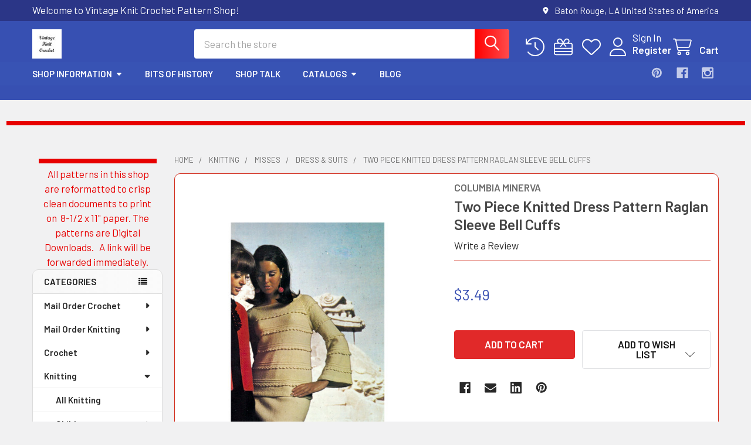

--- FILE ---
content_type: text/html; charset=UTF-8
request_url: https://www.vintageknitcrochet.net/two-piece-knitted-dress-pattern-raglan-sleeve-bell-cuffs/
body_size: 33623
content:

        <!DOCTYPE html>
<html class="no-js" lang="en">
        <head>
        <title>Two Piece Knitted Dress Pattern Raglan Sleeve Bell Cuffs</title>
        <link rel="dns-prefetch preconnect" href="https://cdn11.bigcommerce.com/s-fhnzla4epa" crossorigin><link rel="dns-prefetch preconnect" href="https://fonts.googleapis.com/" crossorigin><link rel="dns-prefetch preconnect" href="https://fonts.gstatic.com/" crossorigin>
        <meta property="product:price:amount" content="3.49" /><meta property="product:price:currency" content="USD" /><meta property="og:url" content="https://www.vintageknitcrochet.net/two-piece-knitted-dress-pattern-raglan-sleeve-bell-cuffs/" /><meta property="og:site_name" content="Vintage Knit Crochet Pattern Shop" /><meta name="keywords" content=" "><meta name="description" content="This is a knitting pattern, vintage 1960s from Columbia Minerva (761-9) that gives directions to knit a two piece Doba Dress.  The dress has a long hip length tunic style top with boat neckline, and long raglan sleeves that end in bells.  Bands of contrast trim form rows across the front and sleeves.  Their is also a straight skirt with elasticized waistline.   The pattern is sized 12, 14, 16 and 18."><link rel='canonical' href='https://www.vintageknitcrochet.net/two-piece-knitted-dress-pattern-raglan-sleeve-bell-cuffs/' /><meta name='platform' content='bigcommerce.stencil' /><meta property="og:type" content="product" />
<meta property="og:title" content="Two Piece Knitted Dress Pattern Raglan Sleeve Bell Cuffs" />
<meta property="og:description" content="This is a knitting pattern, vintage 1960s from Columbia Minerva (761-9) that gives directions to knit a two piece Doba Dress.  The dress has a long hip length tunic style top with boat neckline, and long raglan sleeves that end in bells.  Bands of contrast trim form rows across the front and sleeves.  Their is also a straight skirt with elasticized waistline.   The pattern is sized 12, 14, 16 and 18." />
<meta property="og:image" content="https://cdn11.bigcommerce.com/s-fhnzla4epa/products/6034/images/10621/CM761-9_Boda_Dress_Knit_Pattern_a__75427.1500322759.500.750.jpg?c=2" />
<meta property="fb:admins" content="vintageknitcrochet@gmail.com" />
<meta property="og:availability" content="instock" />
<meta property="pinterest:richpins" content="enabled" />
        
         

        <link href="https://cdn11.bigcommerce.com/s-fhnzla4epa/product_images/Avatar-at-32.jpg?t=1682800593" rel="shortcut icon">
        <meta name="viewport" content="width=device-width, initial-scale=1">

        <script nonce="">
            document.documentElement.className = document.documentElement.className.replace('no-js', 'js');
        </script>

        <script nonce="">
    function browserSupportsAllFeatures() {
        return window.Promise
            && window.fetch
            && window.URL
            && window.URLSearchParams
            && window.WeakMap
            // object-fit support
            && ('objectFit' in document.documentElement.style);
    }

    function loadScript(src) {
        var js = document.createElement('script');
        js.src = src;
        js.nonce = '';
        js.onerror = function () {
            console.error('Failed to load polyfill script ' + src);
        };
        document.head.appendChild(js);
    }

    if (!browserSupportsAllFeatures()) {
        loadScript('https://cdn11.bigcommerce.com/s-fhnzla4epa/stencil/6614f220-bd0d-013e-5a68-1ef4e2705301/e/abd20df0-df3f-0138-2131-0242ac11000d/dist/theme-bundle.polyfills.js');
    }
</script>
        <script nonce="">window.consentManagerTranslations = `{"locale":"en","locales":{"consent_manager.data_collection_warning":"en","consent_manager.accept_all_cookies":"en","consent_manager.gdpr_settings":"en","consent_manager.data_collection_preferences":"en","consent_manager.manage_data_collection_preferences":"en","consent_manager.use_data_by_cookies":"en","consent_manager.data_categories_table":"en","consent_manager.allow":"en","consent_manager.accept":"en","consent_manager.deny":"en","consent_manager.dismiss":"en","consent_manager.reject_all":"en","consent_manager.category":"en","consent_manager.purpose":"en","consent_manager.functional_category":"en","consent_manager.functional_purpose":"en","consent_manager.analytics_category":"en","consent_manager.analytics_purpose":"en","consent_manager.targeting_category":"en","consent_manager.advertising_category":"en","consent_manager.advertising_purpose":"en","consent_manager.essential_category":"en","consent_manager.esential_purpose":"en","consent_manager.yes":"en","consent_manager.no":"en","consent_manager.not_available":"en","consent_manager.cancel":"en","consent_manager.save":"en","consent_manager.back_to_preferences":"en","consent_manager.close_without_changes":"en","consent_manager.unsaved_changes":"en","consent_manager.by_using":"en","consent_manager.agree_on_data_collection":"en","consent_manager.change_preferences":"en","consent_manager.cancel_dialog_title":"en","consent_manager.privacy_policy":"en","consent_manager.allow_category_tracking":"en","consent_manager.disallow_category_tracking":"en"},"translations":{"consent_manager.data_collection_warning":"We use cookies (and other similar technologies) to collect data to improve your shopping experience.","consent_manager.accept_all_cookies":"Accept All Cookies","consent_manager.gdpr_settings":"Settings","consent_manager.data_collection_preferences":"Website Data Collection Preferences","consent_manager.manage_data_collection_preferences":"Manage Website Data Collection Preferences","consent_manager.use_data_by_cookies":" uses data collected by cookies and JavaScript libraries to improve your shopping experience.","consent_manager.data_categories_table":"The table below outlines how we use this data by category. To opt out of a category of data collection, select 'No' and save your preferences.","consent_manager.allow":"Allow","consent_manager.accept":"Accept","consent_manager.deny":"Deny","consent_manager.dismiss":"Dismiss","consent_manager.reject_all":"Reject all","consent_manager.category":"Category","consent_manager.purpose":"Purpose","consent_manager.functional_category":"Functional","consent_manager.functional_purpose":"Enables enhanced functionality, such as videos and live chat. If you do not allow these, then some or all of these functions may not work properly.","consent_manager.analytics_category":"Analytics","consent_manager.analytics_purpose":"Provide statistical information on site usage, e.g., web analytics so we can improve this website over time.","consent_manager.targeting_category":"Targeting","consent_manager.advertising_category":"Advertising","consent_manager.advertising_purpose":"Used to create profiles or personalize content to enhance your shopping experience.","consent_manager.essential_category":"Essential","consent_manager.esential_purpose":"Essential for the site and any requested services to work, but do not perform any additional or secondary function.","consent_manager.yes":"Yes","consent_manager.no":"No","consent_manager.not_available":"N/A","consent_manager.cancel":"Cancel","consent_manager.save":"Save","consent_manager.back_to_preferences":"Back to Preferences","consent_manager.close_without_changes":"You have unsaved changes to your data collection preferences. Are you sure you want to close without saving?","consent_manager.unsaved_changes":"You have unsaved changes","consent_manager.by_using":"By using our website, you're agreeing to our","consent_manager.agree_on_data_collection":"By using our website, you're agreeing to the collection of data as described in our ","consent_manager.change_preferences":"You can change your preferences at any time","consent_manager.cancel_dialog_title":"Are you sure you want to cancel?","consent_manager.privacy_policy":"Privacy Policy","consent_manager.allow_category_tracking":"Allow [CATEGORY_NAME] tracking","consent_manager.disallow_category_tracking":"Disallow [CATEGORY_NAME] tracking"}}`;</script>

        <script nonce="">
            window.lazySizesConfig = window.lazySizesConfig || {};
            window.lazySizesConfig.loadMode = 1;
        </script>
        <script async src="https://cdn11.bigcommerce.com/s-fhnzla4epa/stencil/6614f220-bd0d-013e-5a68-1ef4e2705301/e/abd20df0-df3f-0138-2131-0242ac11000d/dist/theme-bundle.head_async.js" nonce=""></script>

            <link href="https://fonts.googleapis.com/css?family=Barlow:600,400&display=block" rel="stylesheet">
            <script async src="https://cdn11.bigcommerce.com/s-fhnzla4epa/stencil/6614f220-bd0d-013e-5a68-1ef4e2705301/e/abd20df0-df3f-0138-2131-0242ac11000d/dist/theme-bundle.font.js" nonce=""></script>
            <link data-stencil-stylesheet href="https://cdn11.bigcommerce.com/s-fhnzla4epa/stencil/6614f220-bd0d-013e-5a68-1ef4e2705301/e/abd20df0-df3f-0138-2131-0242ac11000d/css/theme-c8d53d70-dc55-013e-b605-56a9e7a677ab.css" rel="stylesheet">
            <!-- Start Tracking Code for analytics_googleanalytics -->

<!-- Global site tag (gtag.js) - Google Analytics -->
<script async src="https://www.googletagmanager.com/gtag/js?id=UA-99621703-1"></script>
<script>
  window.dataLayer = window.dataLayer || [];
  function gtag(){dataLayer.push(arguments);}
  gtag('js', new Date());

  gtag('config', 'UA-99621703-1');
</script>

<script>
  (function(i,s,o,g,r,a,m){i['GoogleAnalyticsObject']=r;i[r]=i[r]||function(){
  (i[r].q=i[r].q||[]).push(arguments)},i[r].l=1*new Date();a=s.createElement(o),
  m=s.getElementsByTagName(o)[0];a.async=1;a.src=g;m.parentNode.insertBefore(a,m)
  })(window,document,'script','https://www.google-analytics.com/analytics.js','ga');

  ga('create', 'UA-99621703-1', 'auto');
  ga('send', 'pageview');

</script>


<html>
	<head>
		<meta name="msvalidate.01" content="3E1D1812759C867D0E4EDB5FB833E114" />
		<title>Your SEO optimized title</title>
	</head>
	<body>
		
	</body>
</html> 

<meta name="p:domain_verify" content="47c8fa384e6642048ab5b96e40479a6e"/>


<script src="https://conduit.mailchimpapp.com/js/stores/fhnzla4epa/conduit.js"></script>

<!-- Global site tag (gtag.js) - Google Analytics -->
<script async src="https://www.googletagmanager.com/gtag/js?id=UA-99621703-1"></script>
<script>
  window.dataLayer = window.dataLayer || [];
  function gtag(){dataLayer.push(arguments);}
  gtag('js', new Date());

  gtag('config', 'UA-99621703-1');
</script>


<meta name="p:domain_verify" content="47c8fa384e6642048ab5b96e40479a6e"/>
<!-- Pinterest Tag -->
<script>
!function(e){if(!window.pintrk){window.pintrk = function () {
window.pintrk.queue.push(Array.prototype.slice.call(arguments))};var
  n=window.pintrk;n.queue=[],n.version="3.0";var
  t=document.createElement("script");t.async=!0,t.src=e;var
  r=document.getElementsByTagName("script")[0];
  r.parentNode.insertBefore(t,r)}}("https://s.pinimg.com/ct/core.js");
pintrk('load', '2613301294703', {em: '<user_email_address>'});
pintrk('page');
</script>
<noscript>
<img height="1" width="1" style="display:none;" alt=""
  src="https://ct.pinterest.com/v3/?event=init&tid=2613301294703&pd[em]=<hashed_email_address>&noscript=1" />
</noscript>
<!-- end Pinterest Tag -->


<!-- End Tracking Code for analytics_googleanalytics -->

<!-- Start Tracking Code for analytics_googleanalytics4 -->

<script data-cfasync="false" src="https://cdn11.bigcommerce.com/shared/js/google_analytics4_bodl_subscribers-358423becf5d870b8b603a81de597c10f6bc7699.js" integrity="sha256-gtOfJ3Avc1pEE/hx6SKj/96cca7JvfqllWA9FTQJyfI=" crossorigin="anonymous"></script>
<script data-cfasync="false">
  (function () {
    window.dataLayer = window.dataLayer || [];

    function gtag(){
        dataLayer.push(arguments);
    }

    function initGA4(event) {
         function setupGtag() {
            function configureGtag() {
                gtag('js', new Date());
                gtag('set', 'developer_id.dMjk3Nj', true);
                gtag('config', 'G-W832WQNST7');
            }

            var script = document.createElement('script');

            script.src = 'https://www.googletagmanager.com/gtag/js?id=G-W832WQNST7';
            script.async = true;
            script.onload = configureGtag;

            document.head.appendChild(script);
        }

        setupGtag();

        if (typeof subscribeOnBodlEvents === 'function') {
            subscribeOnBodlEvents('G-W832WQNST7', false);
        }

        window.removeEventListener(event.type, initGA4);
    }

    

    var eventName = document.readyState === 'complete' ? 'consentScriptsLoaded' : 'DOMContentLoaded';
    window.addEventListener(eventName, initGA4, false);
  })()
</script>

<!-- End Tracking Code for analytics_googleanalytics4 -->

<!-- Start Tracking Code for analytics_siteverification -->

<meta name="google-site-verification" content="Xv6MSZJIojj1gEd1PljPKe1drGXz5doqWpPKjit5jvU" />

<!-- End Tracking Code for analytics_siteverification -->


<script type="text/javascript" src="https://checkout-sdk.bigcommerce.com/v1/loader.js" defer ></script>
<script type="text/javascript">
var BCData = {"product_attributes":{"sku":null,"upc":null,"mpn":null,"gtin":null,"weight":null,"base":true,"image":null,"price":{"without_tax":{"formatted":"$3.49","value":3.49,"currency":"USD"},"tax_label":"Tax"},"stock":null,"instock":true,"stock_message":null,"purchasable":true,"purchasing_message":null,"call_for_price_message":null}};
</script>

 <script data-cfasync="false" src="https://microapps.bigcommerce.com/bodl-events/1.9.4/index.js" integrity="sha256-Y0tDj1qsyiKBRibKllwV0ZJ1aFlGYaHHGl/oUFoXJ7Y=" nonce="" crossorigin="anonymous"></script>
 <script data-cfasync="false" nonce="">

 (function() {
    function decodeBase64(base64) {
       const text = atob(base64);
       const length = text.length;
       const bytes = new Uint8Array(length);
       for (let i = 0; i < length; i++) {
          bytes[i] = text.charCodeAt(i);
       }
       const decoder = new TextDecoder();
       return decoder.decode(bytes);
    }
    window.bodl = JSON.parse(decodeBase64("[base64]"));
 })()

 </script>

<script nonce="">
(function () {
    var xmlHttp = new XMLHttpRequest();

    xmlHttp.open('POST', 'https://bes.gcp.data.bigcommerce.com/nobot');
    xmlHttp.setRequestHeader('Content-Type', 'application/json');
    xmlHttp.send('{"store_id":"999417001","timezone_offset":"-5.0","timestamp":"2026-01-26T20:44:57.96565500Z","visit_id":"fea279f2-b3dc-4bcf-b1a2-41470a116022","channel_id":1}');
})();
</script>

        

        <!-- snippet location htmlhead -->

                    <link href="https://cdn11.bigcommerce.com/s-fhnzla4epa/images/stencil/1024x1350/products/6034/10621/CM761-9_Boda_Dress_Knit_Pattern_a__75427.1500322759.jpg?c=2" rel="preload" as="image">

    </head>
    <body class="csscolumns papaSupermarket-layout--left-sidebar
        papaSupermarket-style--modern
        papaSupermarket-pageType--product
        papaSupermarket-page--pages-product
        emthemesModez-productUniform
        
        papaSupermarket--showAllCategoriesMenu
        papaSupermarket--showSubcategoriesMenu
        
        
        
        
        
        " id="topOfPage">


        <!-- snippet location header -->
        <svg data-src="https://cdn11.bigcommerce.com/s-fhnzla4epa/stencil/6614f220-bd0d-013e-5a68-1ef4e2705301/e/abd20df0-df3f-0138-2131-0242ac11000d/img/icon-sprite.svg" class="icons-svg-sprite"></svg>

        <div class="banners" data-banner-location="top">
</div>
<header class="header" role="banner" >
    <a href="#" class="mobileMenu-toggle" data-mobile-menu-toggle="menu">
        <span class="mobileMenu-toggleIcon">Toggle menu</span>
    </a>

        <div class="emthemesModez-header-topSection">
            <div class="container">
                <nav class="navUser navUser--storeInfo">
    <ul class="navUser-section">
        <li class="navUser-item">
            <span class="navUser-welcome">Welcome to Vintage Knit Crochet Pattern Shop!</span>
        </li>
    </ul>
</nav>

<nav class="navUser">


        
    <ul class="navUser-section">
        
        <li class="navUser-item">
            <span class="navUser-action">
                <i class="icon" aria-hidden="true"><svg><use href="#icon-loc-solid" /></svg></i>
                <span>Baton Rouge, LA
United States of America</span>
            </span>
        </li>


    </ul>
</nav>            </div>
        </div>

    <div class="emthemesModez-header-userSection emthemesModez-header-userSection--logo-left">
        <div class="container">
                <div class="header-logo header-logo--left">
                    <a href="https://www.vintageknitcrochet.net/" data-instantload='{"page":"home"}'>
            <div class="header-logo-image-container">
                <img class="header-logo-image" src="https://cdn11.bigcommerce.com/s-fhnzla4epa/images/stencil/180x50/avatar-at-180_1682800461__32261.original.jpg" srcset="https://cdn11.bigcommerce.com/s-fhnzla4epa/images/stencil/250x50/avatar-at-180_1682800461__32261.original.jpg 1x, https://cdn11.bigcommerce.com/s-fhnzla4epa/images/stencil/500w/avatar-at-180_1682800461__32261.original.jpg 2x" alt="." title=".">
            </div>
</a>
                </div>

            <nav class="navUser">
    
    <ul class="navUser-section navUser-section--alt">
        <li class="navUser-item navUser-item--recentlyViewed">
            <a class="navUser-action navUser-action--recentlyViewed" href="#recently-viewed" data-dropdown="recently-viewed-dropdown" data-options="align:right" title="Recently Viewed" style="display:none">
                <i class="icon"><svg><use href="#icon-recent-list" /></svg></i>
                <span class="navUser-item-recentlyViewedLabel"><span class='firstword'>Recently </span>Viewed</span>
            </a>
            <div class="dropdown-menu" id="recently-viewed-dropdown" data-dropdown-content aria-hidden="true"></div>
        </li>

            <li class="navUser-item">
                <a class="navUser-action navUser-action--giftCert" href="/giftcertificates.php" title="Gift Certificates">
                    <i class="icon"><svg><use href="#icon-gift" /></svg></i>
                    <span class="navUser-item-giftCertLabel"><span class='firstword'>Gift </span>Certificates</span>
                </a>
            </li>

            <li class="navUser-item">
                <a class="navUser-action navUser-action--wishlist" href="/wishlist.php" title="Wish Lists">
                    <i class="icon"><svg><use href="#icon-heart" /></svg></i>
                    <span class="navUser-item-wishlistLabel"><span class='firstword'>Wish </span>Lists</span>
                </a>
            </li>
        

            <li class="navUser-item navUser-item--account">
                <i class="icon"><svg><use href="#icon-user" /></svg></i>
                <span class="navUser-actions">
                        <span class="navUser-subtitle">
                            <a class="navUser-action" href="/login.php">
                                <span class="navUser-item-loginLabel">Sign In</span>
                            </a>
                        </span>
                            <a class="navUser-action" href="/login.php?action=create_account">Register</a>
                </span>
            </li>

        <li class="navUser-item navUser-item--cart">
            <a
                class="navUser-action navUser-action--cart"
                data-cart-preview
                data-dropdown="cart-preview-dropdown"
                data-options="align:right"
                href="/cart.php"
                title="Cart">
                <i class="icon"><svg><use href="#icon-cart" /></svg></i>
                <span class="_rows">
                    <span class="countPill cart-quantity"></span>
                    <span class="navUser-item-cartLabel">Cart</span>
                </span>
            </a>

            <div class="dropdown-menu" id="cart-preview-dropdown" data-dropdown-content aria-hidden="true"></div>
        </li>
    </ul>
</nav>

            <div class="emthemesModez-quickSearch" data-prevent-quick-search-close>
    <!-- snippet location forms_search -->
    <form class="form" action="/search.php">
        <fieldset class="form-fieldset">
            <div class="form-field">
                <label class="is-srOnly" for="search_query">Search</label>
                <div class="form-prefixPostfix wrap">
                    <input class="form-input" data-search-quick name="search_query" id="search_query" data-error-message="Search field cannot be empty." placeholder="Search the store" autocomplete="off">
                    <input type="submit" class="button button--primary form-prefixPostfix-button--postfix" value="Search" />
                </div>
            </div>
        </fieldset>
    </form>
</div>        </div>
    </div>

    <div class="navPages-container navPages-container--bg" id="menu" data-menu>
        <div class="container">
            <nav class="navPages">

        <div class="emthemesModez-navPages-verticalCategories-container">
            <a class="navPages-action has-subMenu" role="none">Categories</a>
            <div class="emthemesModez-verticalCategories is-open " id="emthemesModez-verticalCategories" data-emthemesmodez-fix-height="emthemesModez-section1-container">
                <ul class="navPages-list navPages-list--categories">

                            <li class="navPages-item">
                                <a class="navPages-action has-subMenu " href="https://www.vintageknitcrochet.net/categories/crochet-mail-order-patterns.html"
    data-instantload
    
    data-collapsible="navPages-111"
    data-collapsible-disabled-breakpoint="medium"
    data-collapsible-disabled-state="open"
    data-collapsible-enabled-state="closed">
    Mail Order Crochet <i class="icon navPages-action-moreIcon" aria-hidden="true"><svg><use href="#icon-caret-down" /></svg></i>
</a>
<div class="navPage-subMenu
    " id="navPages-111" aria-hidden="true" tabindex="-1">
    <ul class="navPage-subMenu-list">
        <li class="navPage-subMenu-item">
            <a class="navPage-subMenu-action navPages-action" href="https://www.vintageknitcrochet.net/categories/crochet-mail-order-patterns.html" data-instantload>All Mail Order Crochet</a>
        </li>
            <li class="navPage-subMenu-item">
                    <a class="navPage-subMenu-action navPages-action" href="https://www.vintageknitcrochet.net/categories/Crochet-baby-.html" data-instantload >Baby</a>
            </li>
            <li class="navPage-subMenu-item">
                    <a class="navPage-subMenu-action navPages-action" href="https://www.vintageknitcrochet.net/categories/mail-order-crochet/children.html" data-instantload >Children</a>
            </li>
            <li class="navPage-subMenu-item">
                    <a
                        class="navPage-subMenu-action navPages-action has-subMenu"
                        href="https://www.vintageknitcrochet.net/categories/mail-order-crochet/crafts.html"
                        data-instantload
                        
                        data-collapsible="navPages-133"
                        data-collapsible-disabled-breakpoint="medium"
                        data-collapsible-disabled-state="open"
                        data-collapsible-enabled-state="closed">
                        Crafts <i class="icon navPages-action-moreIcon" aria-hidden="true"><svg><use href="#icon-caret-down" /></svg></i>
                    </a>
                    <ul class="navPage-childList" id="navPages-133">
                        <li class="navPage-childList-item">
                            <a class="navPage-childList-action navPages-action" href="https://www.vintageknitcrochet.net/categories/mail-order-crochet/crafts.html" data-instantload>All Crafts</a>
                        </li>
                        <li class="navPage-childList-item">
                                <a class="navPage-childList-action navPages-action" data-instantload href="https://www.vintageknitcrochet.net/categories/crochet-baskets-tissue-covers-pattern.html" >Baskets, Covers</a>
                        </li>
                        <li class="navPage-childList-item">
                                <a class="navPage-childList-action navPages-action" data-instantload href="https://www.vintageknitcrochet.net/categories/doll-clothes-toys-html" >Dolls-Toys</a>
                        </li>
                        <li class="navPage-childList-item">
                                <a class="navPage-childList-action navPages-action" data-instantload href="https://www.vintageknitcrochet.net/categories/mail-order-crochet/crafts-crochet-edgings/edging.html" >Edging, Insertions</a>
                        </li>
                        <li class="navPage-childList-item">
                                <a class="navPage-childList-action navPages-action" data-instantload href="https://www.vintageknitcrochet.net/categories/misc-patterns.html" >Misc</a>
                        </li>
                    </ul>
            </li>
            <li class="navPage-subMenu-item">
                    <a
                        class="navPage-subMenu-action navPages-action has-subMenu"
                        href="https://www.vintageknitcrochet.net/categories/mail-order-crochet/filet-crocheted.html"
                        data-instantload
                        
                        data-collapsible="navPages-124"
                        data-collapsible-disabled-breakpoint="medium"
                        data-collapsible-disabled-state="open"
                        data-collapsible-enabled-state="closed">
                        Filet Crochet <i class="icon navPages-action-moreIcon" aria-hidden="true"><svg><use href="#icon-caret-down" /></svg></i>
                    </a>
                    <ul class="navPage-childList" id="navPages-124">
                        <li class="navPage-childList-item">
                            <a class="navPage-childList-action navPages-action" href="https://www.vintageknitcrochet.net/categories/mail-order-crochet/filet-crocheted.html" data-instantload>All Filet Crochet</a>
                        </li>
                        <li class="navPage-childList-item">
                                <a class="navPage-childList-action navPages-action" data-instantload href="https://www.vintageknitcrochet.net/categories/mail-order-crochet/filet-crochet/doily-mats-patterns.html" >Doily Mats Cloth</a>
                        </li>
                        <li class="navPage-childList-item">
                                <a class="navPage-childList-action navPages-action" data-instantload href="https://www.vintageknitcrochet.net/categories/mail-order-crochet/filet-crochet/filet-chair-sets.html" >Filet Chair Sets</a>
                        </li>
                        <li class="navPage-childList-item">
                                <a class="navPage-childList-action navPages-action" data-instantload href="https://www.vintageknitcrochet.net/categories/FiletCrochetSquarePattern" >Squares</a>
                        </li>
                    </ul>
            </li>
            <li class="navPage-subMenu-item">
                    <a
                        class="navPage-subMenu-action navPages-action has-subMenu"
                        href="https://www.vintageknitcrochet.net/categories/mail-order-crochet/home-decor.html"
                        data-instantload
                        
                        data-collapsible="navPages-116"
                        data-collapsible-disabled-breakpoint="medium"
                        data-collapsible-disabled-state="open"
                        data-collapsible-enabled-state="closed">
                        Home Decor <i class="icon navPages-action-moreIcon" aria-hidden="true"><svg><use href="#icon-caret-down" /></svg></i>
                    </a>
                    <ul class="navPage-childList" id="navPages-116">
                        <li class="navPage-childList-item">
                            <a class="navPage-childList-action navPages-action" href="https://www.vintageknitcrochet.net/categories/mail-order-crochet/home-decor.html" data-instantload>All Home Decor</a>
                        </li>
                        <li class="navPage-childList-item">
                                <a class="navPage-childList-action navPages-action" data-instantload href="https://www.vintageknitcrochet.net/categories/mail-order-crochet/home-decor/afghans-pillows.html" >Afghans Pillows</a>
                        </li>
                        <li class="navPage-childList-item">
                                <a class="navPage-childList-action navPages-action" data-instantload href="https://www.vintageknitcrochet.net/categories/mail-order-crochet/home-decor/chair-sets.html" >Chair Sets</a>
                        </li>
                        <li class="navPage-childList-item">
                                <a class="navPage-childList-action navPages-action" data-instantload href="https://www.vintageknitcrochet.net/categories/mail-order-crochet/home-decor/doilies.html" >Doilies</a>
                        </li>
                        <li class="navPage-childList-item">
                                <a class="navPage-childList-action navPages-action" data-instantload href="https://www.vintageknitcrochet.net/categories/mail-order-crochet/home-decor/three-crocheted-doilies.html" >Three Crocheted Doilies</a>
                        </li>
                        <li class="navPage-childList-item">
                                <a class="navPage-childList-action navPages-action" data-instantload href="https://www.vintageknitcrochet.net/categories/mail-order-crochet/home-decor/doilies---pineapple.html" >Doilies - Pineapple</a>
                        </li>
                        <li class="navPage-childList-item">
                                <a class="navPage-childList-action navPages-action" data-instantload href="https://www.vintageknitcrochet.net/categories/mail-order-crochet/home-decor/mats-scarfs.html" >Mats, Scarfs</a>
                        </li>
                        <li class="navPage-childList-item">
                                <a class="navPage-childList-action navPages-action" data-instantload href="https://www.vintageknitcrochet.net/categories/mail-order-crochet/home-decor/motif-medallions.html" >Motif Medallions</a>
                        </li>
                        <li class="navPage-childList-item">
                                <a class="navPage-childList-action navPages-action" data-instantload href="https://www.vintageknitcrochet.net/categories/mail-order-crochet/home-decor/potholders.html" >Potholders</a>
                        </li>
                        <li class="navPage-childList-item">
                                <a class="navPage-childList-action navPages-action" data-instantload href="https://www.vintageknitcrochet.net/categories/Crochet-mail-order-rug-patterns.html" >Rugs</a>
                        </li>
                        <li class="navPage-childList-item">
                                <a class="navPage-childList-action navPages-action" data-instantload href="https://www.vintageknitcrochet.net/categories/mail-order-crochet/home-decor/squares" >Squares</a>
                        </li>
                        <li class="navPage-childList-item">
                                <a class="navPage-childList-action navPages-action" data-instantload href="https://www.vintageknitcrochet.net/categories/mail-order-crochet/home-decor/tablecloth.html" >Tablecloth</a>
                        </li>
                    </ul>
            </li>
            <li class="navPage-subMenu-item">
                    <a
                        class="navPage-subMenu-action navPages-action has-subMenu"
                        href="https://www.vintageknitcrochet.net/categories/mail-order-crochet/misses.html"
                        data-instantload
                        
                        data-collapsible="navPages-126"
                        data-collapsible-disabled-breakpoint="medium"
                        data-collapsible-disabled-state="open"
                        data-collapsible-enabled-state="closed">
                        Misses <i class="icon navPages-action-moreIcon" aria-hidden="true"><svg><use href="#icon-caret-down" /></svg></i>
                    </a>
                    <ul class="navPage-childList" id="navPages-126">
                        <li class="navPage-childList-item">
                            <a class="navPage-childList-action navPages-action" href="https://www.vintageknitcrochet.net/categories/mail-order-crochet/misses.html" data-instantload>All Misses</a>
                        </li>
                        <li class="navPage-childList-item">
                                <a class="navPage-childList-action navPages-action" data-instantload href="https://www.vintageknitcrochet.net/categories/mail-order-crochet/misses/aprons.html" >Aprons</a>
                        </li>
                        <li class="navPage-childList-item">
                                <a class="navPage-childList-action navPages-action" data-instantload href="https://www.vintageknitcrochet.net/categories/mail-order-crochet/misses/coats-ponchos.html" >Coats Ponchos</a>
                        </li>
                        <li class="navPage-childList-item">
                                <a class="navPage-childList-action navPages-action" data-instantload href="https://www.vintageknitcrochet.net/categories/mail-order-crochet/misses/capes-capelets.html" >Capes Capelets</a>
                        </li>
                        <li class="navPage-childList-item">
                                <a class="navPage-childList-action navPages-action" data-instantload href="https://www.vintageknitcrochet.net/categories/mail-order-crochet/misses/dress-skirts.html" >Dress, Skirts</a>
                        </li>
                        <li class="navPage-childList-item">
                                <a class="navPage-childList-action navPages-action" data-instantload href="https://www.vintageknitcrochet.net/mail-order-crochet/misses/hats-bags.html" >Hats Bags</a>
                        </li>
                        <li class="navPage-childList-item">
                                <a class="navPage-childList-action navPages-action" data-instantload href="https://www.vintageknitcrochet.net/categories/mail-order-crochet/misses/jackets-cardigans-.html" >Jackets, Cardigans </a>
                        </li>
                        <li class="navPage-childList-item">
                                <a class="navPage-childList-action navPages-action" data-instantload href="https://www.vintageknitcrochet.net/categories/mail-order-crochet/misses/shrugs-boleros.html" >Shrugs &amp; Boleros</a>
                        </li>
                        <li class="navPage-childList-item">
                                <a class="navPage-childList-action navPages-action" data-instantload href="https://www.vintageknitcrochet.net/categories/mail-order-crochet/misses/slippers-boots.html" >Slippers Boots</a>
                        </li>
                        <li class="navPage-childList-item">
                                <a class="navPage-childList-action navPages-action" data-instantload href="https://www.vintageknitcrochet.net/categories/mail-order-crochet/misses/sweaters-blouses-tops.html" >Sweaters Blouses Tops</a>
                        </li>
                        <li class="navPage-childList-item">
                                <a class="navPage-childList-action navPages-action" data-instantload href="https://www.vintageknitcrochet.net/categories/Crochet-vest-Pattern-Mail-Order-Designhtml" >Vests</a>
                        </li>
                    </ul>
            </li>
            <li class="navPage-subMenu-item">
                    <a class="navPage-subMenu-action navPages-action" href="https://www.vintageknitcrochet.net/categories/mail-order-crochet/men.html" data-instantload >Men</a>
            </li>
    </ul>
</div>
                            </li>
                            <li class="navPages-item">
                                <a class="navPages-action has-subMenu " href="https://www.vintageknitcrochet.net/categories/knitting-mail-order.html"
    data-instantload
    
    data-collapsible="navPages-113"
    data-collapsible-disabled-breakpoint="medium"
    data-collapsible-disabled-state="open"
    data-collapsible-enabled-state="closed">
    Mail Order Knitting <i class="icon navPages-action-moreIcon" aria-hidden="true"><svg><use href="#icon-caret-down" /></svg></i>
</a>
<div class="navPage-subMenu
    " id="navPages-113" aria-hidden="true" tabindex="-1">
    <ul class="navPage-subMenu-list">
        <li class="navPage-subMenu-item">
            <a class="navPage-subMenu-action navPages-action" href="https://www.vintageknitcrochet.net/categories/knitting-mail-order.html" data-instantload>All Mail Order Knitting</a>
        </li>
            <li class="navPage-subMenu-item">
                    <a class="navPage-subMenu-action navPages-action" href="https://www.vintageknitcrochet.net/categories/mail-order-knitting/children.html" data-instantload >Children</a>
            </li>
            <li class="navPage-subMenu-item">
                    <a class="navPage-subMenu-action navPages-action" href="https://www.vintageknitcrochet.net/categories/mail-order-knitting/crafts.html" data-instantload >Crafts</a>
            </li>
            <li class="navPage-subMenu-item">
                    <a class="navPage-subMenu-action navPages-action" href="https://www.vintageknitcrochet.net/categories/mail-order-knitting/home-decor.html" data-instantload >Home Decor</a>
            </li>
            <li class="navPage-subMenu-item">
                    <a class="navPage-subMenu-action navPages-action" href="https://www.vintageknitcrochet.net/categories/mail-order-knitting/mens-.html" data-instantload >Mens </a>
            </li>
            <li class="navPage-subMenu-item">
                    <a
                        class="navPage-subMenu-action navPages-action has-subMenu"
                        href="https://www.vintageknitcrochet.net/categories/mail-order-knitting/misses.html"
                        data-instantload
                        
                        data-collapsible="navPages-140"
                        data-collapsible-disabled-breakpoint="medium"
                        data-collapsible-disabled-state="open"
                        data-collapsible-enabled-state="closed">
                        Misses <i class="icon navPages-action-moreIcon" aria-hidden="true"><svg><use href="#icon-caret-down" /></svg></i>
                    </a>
                    <ul class="navPage-childList" id="navPages-140">
                        <li class="navPage-childList-item">
                            <a class="navPage-childList-action navPages-action" href="https://www.vintageknitcrochet.net/categories/mail-order-knitting/misses.html" data-instantload>All Misses</a>
                        </li>
                        <li class="navPage-childList-item">
                                <a class="navPage-childList-action navPages-action" data-instantload href="https://www.vintageknitcrochet.net/categories/mail-order-knitting/misses/accessories.html" >Accessories</a>
                        </li>
                        <li class="navPage-childList-item">
                                <a class="navPage-childList-action navPages-action" data-instantload href="https://www.vintageknitcrochet.net/categories/mail-order-knitting/misses/cardigan-jacket-vest.html" >Cardigan Jacket Vest  </a>
                        </li>
                        <li class="navPage-childList-item">
                                <a class="navPage-childList-action navPages-action" data-instantload href="https://www.vintageknitcrochet.net/categories/mail-order-knitting/misses/cape-poncho-shawls.html" >Cape Poncho Shawls</a>
                        </li>
                        <li class="navPage-childList-item">
                                <a class="navPage-childList-action navPages-action" data-instantload href="https://www.vintageknitcrochet.net/categories/mail-order-knitting/misses/dresses-suits.html" >Dresses Suits  </a>
                        </li>
                        <li class="navPage-childList-item">
                                <a class="navPage-childList-action navPages-action" data-instantload href="https://www.vintageknitcrochet.net/categories/mail-order-knitted-sweater-blouse-shells.html" >Sweater Blouse Shells</a>
                        </li>
                    </ul>
            </li>
    </ul>
</div>
                            </li>
                            <li class="navPages-item">
                                <a class="navPages-action has-subMenu " href="https://www.vintageknitcrochet.net/crochet/"
    data-instantload
    
    data-collapsible="navPages-24"
    data-collapsible-disabled-breakpoint="medium"
    data-collapsible-disabled-state="open"
    data-collapsible-enabled-state="closed">
    Crochet <i class="icon navPages-action-moreIcon" aria-hidden="true"><svg><use href="#icon-caret-down" /></svg></i>
</a>
<div class="navPage-subMenu
    " id="navPages-24" aria-hidden="true" tabindex="-1">
    <ul class="navPage-subMenu-list">
        <li class="navPage-subMenu-item">
            <a class="navPage-subMenu-action navPages-action" href="https://www.vintageknitcrochet.net/crochet/" data-instantload>All Crochet</a>
        </li>
            <li class="navPage-subMenu-item">
                    <a
                        class="navPage-subMenu-action navPages-action has-subMenu"
                        href="https://www.vintageknitcrochet.net/categories/crochet/childrens.html"
                        data-instantload
                        
                        data-collapsible="navPages-25"
                        data-collapsible-disabled-breakpoint="medium"
                        data-collapsible-disabled-state="open"
                        data-collapsible-enabled-state="closed">
                        Childrens <i class="icon navPages-action-moreIcon" aria-hidden="true"><svg><use href="#icon-caret-down" /></svg></i>
                    </a>
                    <ul class="navPage-childList" id="navPages-25">
                        <li class="navPage-childList-item">
                            <a class="navPage-childList-action navPages-action" href="https://www.vintageknitcrochet.net/categories/crochet/childrens.html" data-instantload>All Childrens</a>
                        </li>
                        <li class="navPage-childList-item">
                                <a class="navPage-childList-action navPages-action" data-instantload href="https://www.vintageknitcrochet.net/categories/crochet/childrens/baby-toddler.html" >Baby Toddler</a>
                        </li>
                        <li class="navPage-childList-item">
                                <a class="navPage-childList-action navPages-action" data-instantload href="https://www.vintageknitcrochet.net/crochet/childrens/boys-girls/" >Boys &amp; Girls</a>
                        </li>
                    </ul>
            </li>
            <li class="navPage-subMenu-item">
                    <a class="navPage-subMenu-action navPages-action" href="https://www.vintageknitcrochet.net/categories/crochet/hairpin-lace.html" data-instantload >Hairpin Lace</a>
            </li>
            <li class="navPage-subMenu-item">
                    <a
                        class="navPage-subMenu-action navPages-action has-subMenu"
                        href="https://www.vintageknitcrochet.net/categories/crochet/home-decor.html"
                        data-instantload
                        
                        data-collapsible="navPages-31"
                        data-collapsible-disabled-breakpoint="medium"
                        data-collapsible-disabled-state="open"
                        data-collapsible-enabled-state="closed">
                        Home Decor <i class="icon navPages-action-moreIcon" aria-hidden="true"><svg><use href="#icon-caret-down" /></svg></i>
                    </a>
                    <ul class="navPage-childList" id="navPages-31">
                        <li class="navPage-childList-item">
                            <a class="navPage-childList-action navPages-action" href="https://www.vintageknitcrochet.net/categories/crochet/home-decor.html" data-instantload>All Home Decor</a>
                        </li>
                        <li class="navPage-childList-item">
                                <a class="navPage-childList-action navPages-action" data-instantload href="https://www.vintageknitcrochet.net/crochet/home-decor/afghan-throws/" >Afghan / Throws</a>
                        </li>
                        <li class="navPage-childList-item">
                                <a class="navPage-childList-action navPages-action" data-instantload href="https://www.vintageknitcrochet.net/categories/crochet/home-decor/bedspreads.html" >Bedspreads</a>
                        </li>
                        <li class="navPage-childList-item">
                                <a class="navPage-childList-action navPages-action" data-instantload href="https://www.vintageknitcrochet.net/crochet/home-decor/chair-sets/" >Chair Sets</a>
                        </li>
                        <li class="navPage-childList-item">
                                <a class="navPage-childList-action navPages-action" data-instantload href="https://www.vintageknitcrochet.net/categories/crochet/doilies-crocheted/doilies-misc.html" >Doilies - Misc</a>
                        </li>
                        <li class="navPage-childList-item">
                                <a class="navPage-childList-action navPages-action" data-instantload href="https://www.vintageknitcrochet.net/categories/doilies-ruffled.html" >Doilies - Ruffled </a>
                        </li>
                        <li class="navPage-childList-item">
                                <a class="navPage-childList-action navPages-action" data-instantload href="https://www.vintageknitcrochet.net/categories/crochet/home-decor/doilies-pineapple.html" >Doilies - Pineapple</a>
                        </li>
                        <li class="navPage-childList-item">
                                <a class="navPage-childList-action navPages-action" data-instantload href="https://www.vintageknitcrochet.net/crochet/filet-crochet/" >Filet Crochet</a>
                        </li>
                        <li class="navPage-childList-item">
                                <a class="navPage-childList-action navPages-action" data-instantload href="https://www.vintageknitcrochet.net/crochet/home-decor/misc/" >Misc  </a>
                        </li>
                        <li class="navPage-childList-item">
                                <a class="navPage-childList-action navPages-action" data-instantload href="https://www.vintageknitcrochet.net/crochet/home-decor/pot-holders-hot-mats/" >Pot Holders / Hot Mats</a>
                        </li>
                        <li class="navPage-childList-item">
                                <a class="navPage-childList-action navPages-action" data-instantload href="https://www.vintageknitcrochet.net/categories/crochet/home-decor/rugs.html" >Rugs</a>
                        </li>
                        <li class="navPage-childList-item">
                                <a class="navPage-childList-action navPages-action" data-instantload href="https://www.vintageknitcrochet.net/crochet/home-decor/scarves-mats/" >Scarves &amp; Mats</a>
                        </li>
                        <li class="navPage-childList-item">
                                <a class="navPage-childList-action navPages-action" data-instantload href="https://www.vintageknitcrochet.net/categories/crochet/home-decor/squares--medallions.html" >Squares &amp; Medallions</a>
                        </li>
                        <li class="navPage-childList-item">
                                <a class="navPage-childList-action navPages-action" data-instantload href="https://www.vintageknitcrochet.net/categories/crochet/home-decor/tablecloths.html" >Tablecloths</a>
                        </li>
                    </ul>
            </li>
            <li class="navPage-subMenu-item">
                    <a class="navPage-subMenu-action navPages-action" href="https://www.vintageknitcrochet.net/categories/crochet/mens.html" data-instantload >Mens</a>
            </li>
            <li class="navPage-subMenu-item">
                    <a
                        class="navPage-subMenu-action navPages-action has-subMenu"
                        href="https://www.vintageknitcrochet.net/categories/crochet/misses-clothing-accessories.html"
                        data-instantload
                        
                        data-collapsible="navPages-44"
                        data-collapsible-disabled-breakpoint="medium"
                        data-collapsible-disabled-state="open"
                        data-collapsible-enabled-state="closed">
                        Misses Clothing &amp; Accessories <i class="icon navPages-action-moreIcon" aria-hidden="true"><svg><use href="#icon-caret-down" /></svg></i>
                    </a>
                    <ul class="navPage-childList" id="navPages-44">
                        <li class="navPage-childList-item">
                            <a class="navPage-childList-action navPages-action" href="https://www.vintageknitcrochet.net/categories/crochet/misses-clothing-accessories.html" data-instantload>All Misses Clothing &amp; Accessories</a>
                        </li>
                        <li class="navPage-childList-item">
                                <a class="navPage-childList-action navPages-action" data-instantload href="https://www.vintageknitcrochet.net/crochet/misses-clothing-accessories/bags-totes-purses/" >Bags,Totes, Purses</a>
                        </li>
                        <li class="navPage-childList-item">
                                <a class="navPage-childList-action navPages-action" data-instantload href="https://www.vintageknitcrochet.net/crochet/misses-clothing-accessories/cardigans-jackets/" >Cardigans &amp; Jackets</a>
                        </li>
                        <li class="navPage-childList-item">
                                <a class="navPage-childList-action navPages-action" data-instantload href="https://www.vintageknitcrochet.net/categories/coats-capes.html" >Coats &amp; Capes</a>
                        </li>
                        <li class="navPage-childList-item">
                                <a class="navPage-childList-action navPages-action" data-instantload href="https://www.vintageknitcrochet.net/crochet/misses-clothing-accessories/collars-scarves-neckwear/" >Collars, Scarves, Neckwear</a>
                        </li>
                        <li class="navPage-childList-item">
                                <a class="navPage-childList-action navPages-action" data-instantload href="https://www.vintageknitcrochet.net/crochet/misses-clothing-accessories/dresses-suits/" >Dresses &amp; Suits</a>
                        </li>
                        <li class="navPage-childList-item">
                                <a class="navPage-childList-action navPages-action" data-instantload href="https://www.vintageknitcrochet.net/crochet/misses-clothing-accessories/gloves-mittens/" >Gloves &amp; Mittens</a>
                        </li>
                        <li class="navPage-childList-item">
                                <a class="navPage-childList-action navPages-action" data-instantload href="https://www.vintageknitcrochet.net/crochet/misses-clothing-accessories/hats-head-wear/" >Hats / Head Wear</a>
                        </li>
                        <li class="navPage-childList-item">
                                <a class="navPage-childList-action navPages-action" data-instantload href="https://www.vintageknitcrochet.net/crochet/misses-clothing-accessories/misc-clothing-accessories/" >Misc Clothing &amp; Accessories</a>
                        </li>
                        <li class="navPage-childList-item">
                                <a class="navPage-childList-action navPages-action" data-instantload href="https://www.vintageknitcrochet.net/categories/sleeveless-tops.html" >Sleeveless Tops</a>
                        </li>
                        <li class="navPage-childList-item">
                                <a class="navPage-childList-action navPages-action" data-instantload href="https://www.vintageknitcrochet.net/crochet/misses-clothing-accessories/slippers-boots-socks/" >Slippers / Boots / Socks</a>
                        </li>
                        <li class="navPage-childList-item">
                                <a class="navPage-childList-action navPages-action" data-instantload href="https://www.vintageknitcrochet.net/crochet/misses-clothing-accessories/stole-shawls-wraps/" >Stole / Shawls / Wraps</a>
                        </li>
                        <li class="navPage-childList-item">
                                <a class="navPage-childList-action navPages-action" data-instantload href="https://www.vintageknitcrochet.net/crochet/misses-clothing-accessories/sweaters-blouses-shells/" >Sweaters, Blouses </a>
                        </li>
                        <li class="navPage-childList-item">
                                <a class="navPage-childList-action navPages-action" data-instantload href="https://www.vintageknitcrochet.net/crochet/misses-clothing-accessories/vests/" >Vests</a>
                        </li>
                    </ul>
            </li>
            <li class="navPage-subMenu-item">
                    <a class="navPage-subMenu-action navPages-action" href="https://www.vintageknitcrochet.net/categories/crochet/toys-doll-clothes.html" data-instantload >Toys, Doll Clothes</a>
            </li>
            <li class="navPage-subMenu-item">
                    <a class="navPage-subMenu-action navPages-action" href="https://www.vintageknitcrochet.net/categories/crochet/home-decor/tatting.html" data-instantload >Tatting </a>
            </li>
    </ul>
</div>
                            </li>
                            <li class="navPages-item">
                                <a class="navPages-action has-subMenu " href="https://www.vintageknitcrochet.net/knitting/"
    data-instantload
    
    data-collapsible="navPages-57"
    data-collapsible-disabled-breakpoint="medium"
    data-collapsible-disabled-state="open"
    data-collapsible-enabled-state="closed">
    Knitting  <i class="icon navPages-action-moreIcon" aria-hidden="true"><svg><use href="#icon-caret-down" /></svg></i>
</a>
<div class="navPage-subMenu
    " id="navPages-57" aria-hidden="true" tabindex="-1">
    <ul class="navPage-subMenu-list">
        <li class="navPage-subMenu-item">
            <a class="navPage-subMenu-action navPages-action" href="https://www.vintageknitcrochet.net/knitting/" data-instantload>All Knitting </a>
        </li>
            <li class="navPage-subMenu-item">
                    <a
                        class="navPage-subMenu-action navPages-action has-subMenu"
                        href="https://www.vintageknitcrochet.net/knitting/childrens/"
                        data-instantload
                        
                        data-collapsible="navPages-58"
                        data-collapsible-disabled-breakpoint="medium"
                        data-collapsible-disabled-state="open"
                        data-collapsible-enabled-state="closed">
                        Childrens <i class="icon navPages-action-moreIcon" aria-hidden="true"><svg><use href="#icon-caret-down" /></svg></i>
                    </a>
                    <ul class="navPage-childList" id="navPages-58">
                        <li class="navPage-childList-item">
                            <a class="navPage-childList-action navPages-action" href="https://www.vintageknitcrochet.net/knitting/childrens/" data-instantload>All Childrens</a>
                        </li>
                        <li class="navPage-childList-item">
                                <a class="navPage-childList-action navPages-action" data-instantload href="https://www.vintageknitcrochet.net/knitting/childrens/baby-toddler-knit/" >Baby Toddler Knit </a>
                        </li>
                        <li class="navPage-childList-item">
                                <a class="navPage-childList-action navPages-action" data-instantload href="https://www.vintageknitcrochet.net/categories/knitting/childrens/boys-knit.html" >Boys Knit </a>
                        </li>
                        <li class="navPage-childList-item">
                                <a class="navPage-childList-action navPages-action" data-instantload href="https://www.vintageknitcrochet.net/categories/knitting/childrens/girls-knit.html" >Girls Knit </a>
                        </li>
                    </ul>
            </li>
            <li class="navPage-subMenu-item">
                    <a class="navPage-subMenu-action navPages-action" href="https://www.vintageknitcrochet.net/categories/knitting/crafts-misc.html" data-instantload >Crafts Misc</a>
            </li>
            <li class="navPage-subMenu-item">
                    <a
                        class="navPage-subMenu-action navPages-action has-subMenu"
                        href="https://www.vintageknitcrochet.net/categories/knitting/home-decor.html"
                        data-instantload
                        
                        data-collapsible="navPages-63"
                        data-collapsible-disabled-breakpoint="medium"
                        data-collapsible-disabled-state="open"
                        data-collapsible-enabled-state="closed">
                        Home Decor  <i class="icon navPages-action-moreIcon" aria-hidden="true"><svg><use href="#icon-caret-down" /></svg></i>
                    </a>
                    <ul class="navPage-childList" id="navPages-63">
                        <li class="navPage-childList-item">
                            <a class="navPage-childList-action navPages-action" href="https://www.vintageknitcrochet.net/categories/knitting/home-decor.html" data-instantload>All Home Decor </a>
                        </li>
                        <li class="navPage-childList-item">
                                <a class="navPage-childList-action navPages-action" data-instantload href="https://www.vintageknitcrochet.net/categories/knitting/home-decor-knit-patterns/afghan-throws.html" >Afghan / Throws</a>
                        </li>
                        <li class="navPage-childList-item">
                                <a class="navPage-childList-action navPages-action" data-instantload href="https://www.vintageknitcrochet.net/categories/knitting/home-decor-knit-patterns/knitted-doilies.html" >Knitted Doilies</a>
                        </li>
                        <li class="navPage-childList-item">
                                <a class="navPage-childList-action navPages-action" data-instantload href="https://www.vintageknitcrochet.net/categories/knitting/home-decor-knit-patterns/miscellanous.html" >Miscellanous</a>
                        </li>
                    </ul>
            </li>
            <li class="navPage-subMenu-item">
                    <a
                        class="navPage-subMenu-action navPages-action has-subMenu"
                        href="https://www.vintageknitcrochet.net/categories/knitting-/mens-clothing.html"
                        data-instantload
                        
                        data-collapsible="navPages-67"
                        data-collapsible-disabled-breakpoint="medium"
                        data-collapsible-disabled-state="open"
                        data-collapsible-enabled-state="closed">
                        Mens Clothing <i class="icon navPages-action-moreIcon" aria-hidden="true"><svg><use href="#icon-caret-down" /></svg></i>
                    </a>
                    <ul class="navPage-childList" id="navPages-67">
                        <li class="navPage-childList-item">
                            <a class="navPage-childList-action navPages-action" href="https://www.vintageknitcrochet.net/categories/knitting-/mens-clothing.html" data-instantload>All Mens Clothing</a>
                        </li>
                        <li class="navPage-childList-item">
                                <a class="navPage-childList-action navPages-action" data-instantload href="https://www.vintageknitcrochet.net/categories/knitting/mens-clothing/mens-pullovers/mens-cardigans-jackets.html" >Mens Cardigans &amp; Jackets</a>
                        </li>
                        <li class="navPage-childList-item">
                                <a class="navPage-childList-action navPages-action" data-instantload href="https://www.vintageknitcrochet.net/categories/mens-misc.html" >Mens Misc.</a>
                        </li>
                        <li class="navPage-childList-item">
                                <a class="navPage-childList-action navPages-action" data-instantload href="https://www.vintageknitcrochet.net/categories/knitting/mens-clothing/mens-pullovers.html" >Mens Pullovers</a>
                        </li>
                        <li class="navPage-childList-item">
                                <a class="navPage-childList-action navPages-action" data-instantload href="https://www.vintageknitcrochet.net/categories/mens-vests.html" >Mens Vests</a>
                        </li>
                    </ul>
            </li>
            <li class="navPage-subMenu-item">
                    <a
                        class="navPage-subMenu-action navPages-action has-subMenu"
                        href="https://www.vintageknitcrochet.net/categories/knitting-/misses-.html"
                        data-instantload
                        
                        data-collapsible="navPages-68"
                        data-collapsible-disabled-breakpoint="medium"
                        data-collapsible-disabled-state="open"
                        data-collapsible-enabled-state="closed">
                        Misses   <i class="icon navPages-action-moreIcon" aria-hidden="true"><svg><use href="#icon-caret-down" /></svg></i>
                    </a>
                    <ul class="navPage-childList" id="navPages-68">
                        <li class="navPage-childList-item">
                            <a class="navPage-childList-action navPages-action" href="https://www.vintageknitcrochet.net/categories/knitting-/misses-.html" data-instantload>All Misses  </a>
                        </li>
                        <li class="navPage-childList-item">
                                <a class="navPage-childList-action navPages-action" data-instantload href="https://www.vintageknitcrochet.net/categories/knitting/misses-accessories-clothing/accessories.html" >Accessories</a>
                        </li>
                        <li class="navPage-childList-item">
                                <a class="navPage-childList-action navPages-action" data-instantload href="https://www.vintageknitcrochet.net/categories/bed-jackets.html" >Bed Jackets</a>
                        </li>
                        <li class="navPage-childList-item">
                                <a class="navPage-childList-action navPages-action" data-instantload href="https://www.vintageknitcrochet.net/categories/knitting/misses/blouses-tops.html" >Blouses / Tops</a>
                        </li>
                        <li class="navPage-childList-item">
                                <a class="navPage-childList-action navPages-action" data-instantload href="https://www.vintageknitcrochet.net/categories/knitting/misses/cardigans-buttoned.html" >Cardigans - Buttoned</a>
                        </li>
                        <li class="navPage-childList-item">
                                <a class="navPage-childList-action navPages-action" data-instantload href="https://www.vintageknitcrochet.net/categories/knitting/misses-accessories-clothing/coats-capes-poncho.html" >Coats / Capes / Poncho</a>
                        </li>
                        <li class="navPage-childList-item">
                                <a class="navPage-childList-action navPages-action" data-instantload href="https://www.vintageknitcrochet.net/categories/knitting/misses/Knitted-dress-suits-pattern.html" >Dress &amp; Suits</a>
                        </li>
                        <li class="navPage-childList-item">
                                <a class="navPage-childList-action navPages-action" data-instantload href="https://www.vintageknitcrochet.net/categories/knitting/misses-accessories-clothing/headwear-hats.html" >Headwear / Hats</a>
                        </li>
                        <li class="navPage-childList-item">
                                <a class="navPage-childList-action navPages-action" data-instantload href="https://www.vintageknitcrochet.net/categories/jackets-buttonless.html" >Jackets - Buttonless</a>
                        </li>
                        <li class="navPage-childList-item">
                                <a class="navPage-childList-action navPages-action" data-instantload href="https://www.vintageknitcrochet.net/categories/shrugs-boleros.html" >Shrugs &amp; Boleros</a>
                        </li>
                        <li class="navPage-childList-item">
                                <a class="navPage-childList-action navPages-action" data-instantload href="https://www.vintageknitcrochet.net/categories/knitting/misses/sleeveless-shells.html" >Sleeveless / Shells</a>
                        </li>
                        <li class="navPage-childList-item">
                                <a class="navPage-childList-action navPages-action" data-instantload href="https://www.vintageknitcrochet.net/categories/knitting/misses-accessories-clothing/socks-slippers.html" >Socks &amp; Slippers</a>
                        </li>
                        <li class="navPage-childList-item">
                                <a class="navPage-childList-action navPages-action" data-instantload href="https://www.vintageknitcrochet.net/categories/knitting/misses/stoles-shawls-wraps.html" >Stoles / Shawls / Wraps </a>
                        </li>
                        <li class="navPage-childList-item">
                                <a class="navPage-childList-action navPages-action" data-instantload href="https://www.vintageknitcrochet.net/categories/knitting/misses-accessories-clothing/sweaters.html" >Sweaters</a>
                        </li>
                    </ul>
            </li>
    </ul>
</div>
                            </li>
                    
                </ul>
            </div>
        </div>
    
    
        <ul class="navPages-list">
                <li class="navPages-item">
                    <a class="navPages-action has-subMenu" href="https://www.vintageknitcrochet.net/pages/shopinformation" 
    data-instantload
    data-collapsible="navPages-page-0"
    data-collapsible-disabled-breakpoint="medium"
    data-collapsible-disabled-state="open"
    data-collapsible-enabled-state="closed">
    Shop Information <i class="icon navPages-action-moreIcon" aria-hidden="true"><svg><use href="#icon-caret-down" /></svg></i>
</a>
<div class="navPage-subMenu navPage-subMenu--standard" id="navPages-page-0" aria-hidden="true" tabindex="-1">
    <ul class="navPage-subMenu-list">
        <li class="navPage-subMenu-item">
            <a class="navPage-subMenu-action navPages-action" data-instantload href="https://www.vintageknitcrochet.net/pages/shopinformation">Shop Information</a>
        </li>
            <li class="navPage-subMenu-item">
                    <a class="navPage-subMenu-action navPages-action" data-instantload href="https://www.vintageknitcrochet.net/pages/shop-info/privacy-policy.html">Privacy Policy</a>
            </li>
            <li class="navPage-subMenu-item">
                    <a class="navPage-subMenu-action navPages-action" data-instantload href="https://www.vintageknitcrochet.net/shipping-returns/">Shipping &amp; Returns</a>
            </li>
    </ul>
</div>
                </li>
                <li class="navPages-item">
                    <a class="navPages-action" data-instantload href="http://bitsofhistory.vintageknitcrochet.net">Bits of History</a>
                </li>
                <li class="navPages-item">
                    <a class="navPages-action" data-instantload href="http://shoptalk.vintageknitcrochet.net">Shop Talk</a>
                </li>
                <li class="navPages-item">
                    <a class="navPages-action has-subMenu" href="https://www.vintageknitcrochet.net/pages/mailordercatalogs.html" 
    data-instantload
    data-collapsible="navPages-page-3"
    data-collapsible-disabled-breakpoint="medium"
    data-collapsible-disabled-state="open"
    data-collapsible-enabled-state="closed">
    Catalogs <i class="icon navPages-action-moreIcon" aria-hidden="true"><svg><use href="#icon-caret-down" /></svg></i>
</a>
<div class="navPage-subMenu navPage-subMenu--standard" id="navPages-page-3" aria-hidden="true" tabindex="-1">
    <ul class="navPage-subMenu-list">
        <li class="navPage-subMenu-item">
            <a class="navPage-subMenu-action navPages-action" data-instantload href="https://www.vintageknitcrochet.net/pages/mailordercatalogs.html">Catalogs</a>
        </li>
            <li class="navPage-subMenu-item">
                    <a
                        class="navPage-subMenu-action navPages-action has-subMenu"
                        href="https://www.vintageknitcrochet.net/pages/catalogs/alice-brooks-designs.html"
                        data-instantload
                        data-collapsible="navPages-page-3-0"
                        data-collapsible-disabled-breakpoint="medium"
                        data-collapsible-disabled-state="open"
                        data-collapsible-enabled-state="closed">
                        Alice Brooks Designs  <i class="icon navPages-action-moreIcon" aria-hidden="true"><svg><use href="#icon-caret-down" /></svg></i>
                    </a>
                    <ul class="navPage-childList" id="navPages-page-3-0">
                        <li class="navPage-childList-item">
                            <a class="navPage-childList-action navPages-action" data-instantload href="https://www.vintageknitcrochet.net/pages/catalogs/alice-brooks-designs.html">Alice Brooks Designs </a>
                        </li>
                        <li class="navPage-childList-item">
                            <a class="navPage-childList-action navPages-action" data-instantload href="https://www.vintageknitcrochet.net/pages/1949-Designs-Pattern-Catalog-Knit-Crochet.html">AB 1945 Designs</a>
                        </li>
                        <li class="navPage-childList-item">
                            <a class="navPage-childList-action navPages-action" data-instantload href="https://www.vintageknitcrochet.net/pages/alice-brooks-designs/ab-1946-designs.html">AB 1946 Designs</a>
                        </li>
                        <li class="navPage-childList-item">
                            <a class="navPage-childList-action navPages-action" data-instantload href="https://www.vintageknitcrochet.net/pages/alice-brooks-designs/ab-1947-designs.html">AB 1947 Designs</a>
                        </li>
                        <li class="navPage-childList-item">
                            <a class="navPage-childList-action navPages-action" data-instantload href="https://www.vintageknitcrochet.net/pages/alice-brooks-designs/ab1949-designs.html">AB 1949 Designs</a>
                        </li>
                        <li class="navPage-childList-item">
                            <a class="navPage-childList-action navPages-action" data-instantload href="https://www.vintageknitcrochet.net/pages/alice-brooks-designs/alice-brooks-1950-pattern-catalog.html">AB 1950 Designs </a>
                        </li>
                        <li class="navPage-childList-item">
                            <a class="navPage-childList-action navPages-action" data-instantload href="https://www.vintageknitcrochet.net/pages/alice-brooks-designs/ab-1952-designs.html">AB 1952 Designs </a>
                        </li>
                        <li class="navPage-childList-item">
                            <a class="navPage-childList-action navPages-action" data-instantload href="https://www.vintageknitcrochet.net/pages/1953-needlework-designs-catalog-.html">AB 1953 Designs</a>
                        </li>
                        <li class="navPage-childList-item">
                            <a class="navPage-childList-action navPages-action" data-instantload href="https://www.vintageknitcrochet.net/pages/alice-brooks-designs/ab-1954-designs.html">AB 1954 Designs </a>
                        </li>
                        <li class="navPage-childList-item">
                            <a class="navPage-childList-action navPages-action" data-instantload href="https://www.vintageknitcrochet.net/pages/alice-brooks-designs/ab-1956-designs.html">AB 1956 Designs</a>
                        </li>
                        <li class="navPage-childList-item">
                            <a class="navPage-childList-action navPages-action" data-instantload href="https://www.vintageknitcrochet.net/pages/alice-brooks-designs/ab-1957-designs.html">AB 1957 Designs</a>
                        </li>
                        <li class="navPage-childList-item">
                            <a class="navPage-childList-action navPages-action" data-instantload href="https://www.vintageknitcrochet.net/pages/alice-brooks-designs/ab-1959-designs.html">AB 1959 Designs</a>
                        </li>
                        <li class="navPage-childList-item">
                            <a class="navPage-childList-action navPages-action" data-instantload href="https://www.vintageknitcrochet.net/pages/alice-brooks-designs/ab-1960-designs.html">AB 1960 Designs</a>
                        </li>
                    </ul>
            </li>
            <li class="navPage-subMenu-item">
                    <a
                        class="navPage-subMenu-action navPages-action has-subMenu"
                        href="https://www.vintageknitcrochet.net/pages/catalogs/anne-cabot-needlework-album.html"
                        data-instantload
                        data-collapsible="navPages-page-3-1"
                        data-collapsible-disabled-breakpoint="medium"
                        data-collapsible-disabled-state="open"
                        data-collapsible-enabled-state="closed">
                        Anne Cabot Album <i class="icon navPages-action-moreIcon" aria-hidden="true"><svg><use href="#icon-caret-down" /></svg></i>
                    </a>
                    <ul class="navPage-childList" id="navPages-page-3-1">
                        <li class="navPage-childList-item">
                            <a class="navPage-childList-action navPages-action" data-instantload href="https://www.vintageknitcrochet.net/pages/catalogs/anne-cabot-needlework-album.html">Anne Cabot Album</a>
                        </li>
                        <li class="navPage-childList-item">
                            <a class="navPage-childList-action navPages-action" data-instantload href="https://www.vintageknitcrochet.net/pages/anne-cabot-album/ac-1942-album-ss.html">AC 1942 Album, SS</a>
                        </li>
                        <li class="navPage-childList-item">
                            <a class="navPage-childList-action navPages-action" data-instantload href="https://www.vintageknitcrochet.net/pages/anne-cabot-1942-needlework-album-Fall-Winter">AC 1942 Album, FW</a>
                        </li>
                        <li class="navPage-childList-item">
                            <a class="navPage-childList-action navPages-action" data-instantload href="https://www.vintageknitcrochet.net/pages/anne-cabot-album/1943-Spring-Summer-Pattern-Catalog">AC 1943 Album SS</a>
                        </li>
                        <li class="navPage-childList-item">
                            <a class="navPage-childList-action navPages-action" data-instantload href="https://www.vintageknitcrochet.net/pages/anne-cabot-album/1943-Fall-Winter-Pattern-Catalog">AC 1943 Album FW</a>
                        </li>
                        <li class="navPage-childList-item">
                            <a class="navPage-childList-action navPages-action" data-instantload href="https://www.vintageknitcrochet.net/pages/anne-cabot-needlework-album/ac-1945-46-album.html">AC 1945/46 Album</a>
                        </li>
                        <li class="navPage-childList-item">
                            <a class="navPage-childList-action navPages-action" data-instantload href="https://www.vintageknitcrochet.net/pages/anne-cabot-needlework-album/ac-1946-album.html">AC 1946 Album</a>
                        </li>
                        <li class="navPage-childList-item">
                            <a class="navPage-childList-action navPages-action" data-instantload href="https://www.vintageknitcrochet.net/pages/anne-cabot-1949-pattern-album.html">AC 1949 Album</a>
                        </li>
                        <li class="navPage-childList-item">
                            <a class="navPage-childList-action navPages-action" data-instantload href="https://www.vintageknitcrochet.net/pages/catalogs/anne-cabot-1955-pattern-album.html">AC 1955 Album</a>
                        </li>
                        <li class="navPage-childList-item">
                            <a class="navPage-childList-action navPages-action" data-instantload href="https://www.vintageknitcrochet.net/pages/anne-cabot-album/ac-1956-album.html">AC 1956 Album </a>
                        </li>
                        <li class="navPage-childList-item">
                            <a class="navPage-childList-action navPages-action" data-instantload href="https://www.vintageknitcrochet.net/pages/anne-cabot-pattern-album-needlework-1957.html">AC 1957 Album</a>
                        </li>
                        <li class="navPage-childList-item">
                            <a class="navPage-childList-action navPages-action" data-instantload href="https://www.vintageknitcrochet.net/pages/anne-cabot-needlework-album/ac-1958-album.html">AC 1958 Album</a>
                        </li>
                        <li class="navPage-childList-item">
                            <a class="navPage-childList-action navPages-action" data-instantload href="https://www.vintageknitcrochet.net/pages/anne-cabot-album/ac-1963-album.html">AC 1963 Album</a>
                        </li>
                        <li class="navPage-childList-item">
                            <a class="navPage-childList-action navPages-action" data-instantload href="https://www.vintageknitcrochet.net/pages/anne-cabot-album/ac-1968-album.html">AC 1968 Album</a>
                        </li>
                        <li class="navPage-childList-item">
                            <a class="navPage-childList-action navPages-action" data-instantload href="https://www.vintageknitcrochet.net/pages/anne-cabot-album/ac-1969-album-ss.html">AC 1969 Album SS</a>
                        </li>
                        <li class="navPage-childList-item">
                            <a class="navPage-childList-action navPages-action" data-instantload href="https://www.vintageknitcrochet.net/pages/anne-cabot-album/1970-album.html">1970 Album</a>
                        </li>
                        <li class="navPage-childList-item">
                            <a class="navPage-childList-action navPages-action" data-instantload href="https://www.vintageknitcrochet.net/pages/anne-cabot-album/1973-album-fall-winter.html">1973 Album, Fall &amp; Winter</a>
                        </li>
                        <li class="navPage-childList-item">
                            <a class="navPage-childList-action navPages-action" data-instantload href="https://www.vintageknitcrochet.net/pages/anne-cabot-1975-pattern-catalog">AC 1975 Album</a>
                        </li>
                    </ul>
            </li>
            <li class="navPage-subMenu-item">
                    <a
                        class="navPage-subMenu-action navPages-action has-subMenu"
                        href="https://www.vintageknitcrochet.net/pages/catalogs/laura-wheeler-designs.html"
                        data-instantload
                        data-collapsible="navPages-page-3-2"
                        data-collapsible-disabled-breakpoint="medium"
                        data-collapsible-disabled-state="open"
                        data-collapsible-enabled-state="closed">
                        Laura Wheeler Designs  <i class="icon navPages-action-moreIcon" aria-hidden="true"><svg><use href="#icon-caret-down" /></svg></i>
                    </a>
                    <ul class="navPage-childList" id="navPages-page-3-2">
                        <li class="navPage-childList-item">
                            <a class="navPage-childList-action navPages-action" data-instantload href="https://www.vintageknitcrochet.net/pages/catalogs/laura-wheeler-designs.html">Laura Wheeler Designs </a>
                        </li>
                        <li class="navPage-childList-item">
                            <a class="navPage-childList-action navPages-action" data-instantload href="https://www.vintageknitcrochet.net/pages/laura-wheeler-pattern-catalog-1944-Designs.html">LW 1944 Designs Catalog</a>
                        </li>
                        <li class="navPage-childList-item">
                            <a class="navPage-childList-action navPages-action" data-instantload href="https://www.vintageknitcrochet.net/pages/laura-wheeler-designs/laura-wheeler-1946-designs-catalog.html">LW 1946 Designs Catalog</a>
                        </li>
                        <li class="navPage-childList-item">
                            <a class="navPage-childList-action navPages-action" data-instantload href="https://www.vintageknitcrochet.net/pages/laura-wheeler-designs/laura-wheeler-pattern-catalog-1948.html">LW 1948 Designs Catalog</a>
                        </li>
                        <li class="navPage-childList-item">
                            <a class="navPage-childList-action navPages-action" data-instantload href="https://www.vintageknitcrochet.net/pages/Mail-Order-1949-Pattern-Catalog.html">LW 1949 Designs Catalog</a>
                        </li>
                        <li class="navPage-childList-item">
                            <a class="navPage-childList-action navPages-action" data-instantload href="https://www.vintageknitcrochet.net/pages/laura-wheeler-1950-mail-order-pattern-catalog.html">LW 1950 Designs Catalog</a>
                        </li>
                        <li class="navPage-childList-item">
                            <a class="navPage-childList-action navPages-action" data-instantload href="https://www.vintageknitcrochet.net/pages/laura-wheeler-designs/lw-1951-designs-catalog.html">LW 1951 Designs Catalog</a>
                        </li>
                        <li class="navPage-childList-item">
                            <a class="navPage-childList-action navPages-action" data-instantload href="https://www.vintageknitcrochet.net/pages/laura-wheeler-1952-designs-pattern-catalog">LW 1952 Designs Catalog</a>
                        </li>
                        <li class="navPage-childList-item">
                            <a class="navPage-childList-action navPages-action" data-instantload href="https://www.vintageknitcrochet.net/pages/laura-wheeler-designs/1953-designs-catalog.html">LW 1953  Designs Catalog</a>
                        </li>
                        <li class="navPage-childList-item">
                            <a class="navPage-childList-action navPages-action" data-instantload href="https://www.vintageknitcrochet.net/pages/laura-wheeler-1954-pattern-catalog.html">LW 1954 Designs Catalog</a>
                        </li>
                        <li class="navPage-childList-item">
                            <a class="navPage-childList-action navPages-action" data-instantload href="https://www.vintageknitcrochet.net/pages/laura-wheeler-designs/lw-1956-pattern-catalog.html">LW 1956 Designs Catalog</a>
                        </li>
                        <li class="navPage-childList-item">
                            <a class="navPage-childList-action navPages-action" data-instantload href="https://www.vintageknitcrochet.net/pages/laura-wheeler-1957-designs-pattern-catalog.html">LW 1957 Designs Catalog </a>
                        </li>
                        <li class="navPage-childList-item">
                            <a class="navPage-childList-action navPages-action" data-instantload href="https://www.vintageknitcrochet.net/pages/laura-wheeler-designs/lw-1959-designs-catalog.html">LW 1959 Designs Catalog</a>
                        </li>
                        <li class="navPage-childList-item">
                            <a class="navPage-childList-action navPages-action" data-instantload href="https://www.vintageknitcrochet.net/pages/laura-wheeler-1962-designs-pattern-catalog.html">LW 1962 Designs Catalog</a>
                        </li>
                    </ul>
            </li>
            <li class="navPage-subMenu-item">
                    <a
                        class="navPage-subMenu-action navPages-action has-subMenu"
                        href="https://www.vintageknitcrochet.net/pages/catalogs/needlecraft-patterns.html"
                        data-instantload
                        data-collapsible="navPages-page-3-3"
                        data-collapsible-disabled-breakpoint="medium"
                        data-collapsible-disabled-state="open"
                        data-collapsible-enabled-state="closed">
                        Needlecraft Patterns <i class="icon navPages-action-moreIcon" aria-hidden="true"><svg><use href="#icon-caret-down" /></svg></i>
                    </a>
                    <ul class="navPage-childList" id="navPages-page-3-3">
                        <li class="navPage-childList-item">
                            <a class="navPage-childList-action navPages-action" data-instantload href="https://www.vintageknitcrochet.net/pages/catalogs/needlecraft-patterns.html">Needlecraft Patterns</a>
                        </li>
                        <li class="navPage-childList-item">
                            <a class="navPage-childList-action navPages-action" data-instantload href="https://www.vintageknitcrochet.net/pages/1962-pattern-catalog.html">1962 Catalog</a>
                        </li>
                        <li class="navPage-childList-item">
                            <a class="navPage-childList-action navPages-action" data-instantload href="https://www.vintageknitcrochet.net/pages/needlecraft-patterns/1963-catalog.html">1963 Catalog</a>
                        </li>
                        <li class="navPage-childList-item">
                            <a class="navPage-childList-action navPages-action" data-instantload href="https://www.vintageknitcrochet.net/pages/Needlecraft-patterns-1966-catalog.html">1966 Patterns</a>
                        </li>
                        <li class="navPage-childList-item">
                            <a class="navPage-childList-action navPages-action" data-instantload href="https://www.vintageknitcrochet.net/pages/needlecraft-patterns-1968-catalog.html">1968 Patterns</a>
                        </li>
                        <li class="navPage-childList-item">
                            <a class="navPage-childList-action navPages-action" data-instantload href="https://www.vintageknitcrochet.net/pages/needlecraft-patterns-1973-patterns.html">1973 Patterns</a>
                        </li>
                        <li class="navPage-childList-item">
                            <a class="navPage-childList-action navPages-action" data-instantload href="https://www.vintageknitcrochet.net/pages/needlecraft-patterns/1985-patterns.html">1985 Patterns</a>
                        </li>
                    </ul>
            </li>
            <li class="navPage-subMenu-item">
                    <a
                        class="navPage-subMenu-action navPages-action has-subMenu"
                        href="https://www.vintageknitcrochet.net/pages/catalogs/parade.html"
                        data-instantload
                        data-collapsible="navPages-page-3-4"
                        data-collapsible-disabled-breakpoint="medium"
                        data-collapsible-disabled-state="open"
                        data-collapsible-enabled-state="closed">
                        Parade  <i class="icon navPages-action-moreIcon" aria-hidden="true"><svg><use href="#icon-caret-down" /></svg></i>
                    </a>
                    <ul class="navPage-childList" id="navPages-page-3-4">
                        <li class="navPage-childList-item">
                            <a class="navPage-childList-action navPages-action" data-instantload href="https://www.vintageknitcrochet.net/pages/catalogs/parade.html">Parade </a>
                        </li>
                        <li class="navPage-childList-item">
                            <a class="navPage-childList-action navPages-action" data-instantload href="https://www.vintageknitcrochet.net/pages/parade/parade-1978.html">Parade 1978</a>
                        </li>
                    </ul>
            </li>
            <li class="navPage-subMenu-item">
                    <a
                        class="navPage-subMenu-action navPages-action has-subMenu"
                        href="https://www.vintageknitcrochet.net/pages/catalogs/needlework-bureau.html"
                        data-instantload
                        data-collapsible="navPages-page-3-5"
                        data-collapsible-disabled-breakpoint="medium"
                        data-collapsible-disabled-state="open"
                        data-collapsible-enabled-state="closed">
                        Needlework Bureau <i class="icon navPages-action-moreIcon" aria-hidden="true"><svg><use href="#icon-caret-down" /></svg></i>
                    </a>
                    <ul class="navPage-childList" id="navPages-page-3-5">
                        <li class="navPage-childList-item">
                            <a class="navPage-childList-action navPages-action" data-instantload href="https://www.vintageknitcrochet.net/pages/catalogs/needlework-bureau.html">Needlework Bureau</a>
                        </li>
                        <li class="navPage-childList-item">
                            <a class="navPage-childList-action navPages-action" data-instantload href="https://www.vintageknitcrochet.net/pages/needlework-bureau/1950-needlework-bureau-pattern-book.html">1950 Needlework Bureau Pattern Book</a>
                        </li>
                    </ul>
            </li>
    </ul>
</div>
                </li>
                <li class="navPages-item">
                    <a class="navPages-action" data-instantload href="https://www.vintageknitcrochet.net/blog/">blog</a>
                </li>
        </ul>
    <ul class="navPages-list navPages-list--user ">
            <li class="navPages-item">
                <a class="navPages-action" href="/giftcertificates.php">Gift Certificates</a>
            </li>
            <li class="navPages-item">
                <a class="navPages-action" href="/login.php">Sign In</a>
                    <a class="navPages-action" href="/login.php?action=create_account">Register</a>
            </li>

    </ul>

    <div class="navPages-socials">
            <ul class="socialLinks socialLinks--dark">
                <li class="socialLinks-item">
                    <a class="icon icon--pinterest"
                    href="https://www.pinterest.com/VintageKnitCrochet/"
                    target="_blank"
                    rel="noopener"
                    title="Pinterest"
                    >
                        <span class="aria-description--hidden">Pinterest</span>
                        <svg>
                            <use href="#icon-pinterest"/>
                        </svg>
                    </a>
                </li>
                <li class="socialLinks-item">
                    <a class="icon icon--facebook"
                    href="https://www.facebook.com/VintageKnitCrochetPatternShop/"
                    target="_blank"
                    rel="noopener"
                    title="Facebook"
                    >
                        <span class="aria-description--hidden">Facebook</span>
                        <svg>
                            <use href="#icon-facebook"/>
                        </svg>
                    </a>
                </li>
                <li class="socialLinks-item">
                    <a class="icon icon--instagram"
                    href="https://www.instagram.com/vintage_knit_crochet/"
                    target="_blank"
                    rel="noopener"
                    title="Instagram"
                    >
                        <span class="aria-description--hidden">Instagram</span>
                        <svg>
                            <use href="#icon-instagram"/>
                        </svg>
                    </a>
                </li>
    </ul>
    </div>
</nav>
        </div>
    </div>

    <div data-content-region="header_navigation_bottom--global"><div data-layout-id="9486d251-3f72-4f5b-a791-17c949263c13">       <div data-sub-layout-container="7b15d983-91ba-4d15-85f0-a81229ba1410" data-layout-name="Layout">
    <style data-container-styling="7b15d983-91ba-4d15-85f0-a81229ba1410">
        [data-sub-layout-container="7b15d983-91ba-4d15-85f0-a81229ba1410"] {
            box-sizing: border-box;
            display: flex;
            flex-wrap: wrap;
            z-index: 0;
            position: relative;
            height: ;
            padding-top: 0px;
            padding-right: 0px;
            padding-bottom: 0px;
            padding-left: 0px;
            margin-top: 0px;
            margin-right: 0px;
            margin-bottom: 0px;
            margin-left: 0px;
            border-width: 0px;
            border-style: solid;
            border-color: #333333;
        }

        [data-sub-layout-container="7b15d983-91ba-4d15-85f0-a81229ba1410"]:after {
            display: block;
            position: absolute;
            top: 0;
            left: 0;
            bottom: 0;
            right: 0;
            background-size: cover;
            z-index: auto;
        }
    </style>

    <div data-sub-layout="3fbe24a3-56a1-4715-96f4-8d4a45996c79">
        <style data-column-styling="3fbe24a3-56a1-4715-96f4-8d4a45996c79">
            [data-sub-layout="3fbe24a3-56a1-4715-96f4-8d4a45996c79"] {
                display: flex;
                flex-direction: column;
                box-sizing: border-box;
                flex-basis: 100%;
                max-width: 100%;
                z-index: 0;
                position: relative;
                height: ;
                padding-top: 0px;
                padding-right: 10.5px;
                padding-bottom: 0px;
                padding-left: 10.5px;
                margin-top: 0px;
                margin-right: 0px;
                margin-bottom: 0px;
                margin-left: 0px;
                border-width: 0px;
                border-style: solid;
                border-color: #333333;
                justify-content: center;
            }
            [data-sub-layout="3fbe24a3-56a1-4715-96f4-8d4a45996c79"]:after {
                display: block;
                position: absolute;
                top: 0;
                left: 0;
                bottom: 0;
                right: 0;
                background-size: cover;
                z-index: auto;
            }
            @media only screen and (max-width: 700px) {
                [data-sub-layout="3fbe24a3-56a1-4715-96f4-8d4a45996c79"] {
                    flex-basis: 100%;
                    max-width: 100%;
                }
            }
        </style>
        <div data-widget-id="9674e11d-0da6-4bc6-bcdf-e134a615392f" data-placement-id="03213e2f-b2a0-4d50-a88e-99d67656b956" data-placement-status="ACTIVE"><style>
    .sd-simple-text-9674e11d-0da6-4bc6-bcdf-e134a615392f {
      padding-top: 0px;
      padding-right: 0px;
      padding-bottom: 0px;
      padding-left: 0px;

      margin-top: 0px;
      margin-right: 0px;
      margin-bottom: 0px;
      margin-left: 0px;

    }

    .sd-simple-text-9674e11d-0da6-4bc6-bcdf-e134a615392f * {
      margin: 0;
      padding: 0;

        color: rgba(255,255,255,1);
        font-family: inherit;
        font-weight: 500;
        font-size: 17px;
        min-height: 17px;

    }

    .sd-simple-text-9674e11d-0da6-4bc6-bcdf-e134a615392f {
        text-align: center;
    }

    #sd-simple-text-editable-9674e11d-0da6-4bc6-bcdf-e134a615392f {
      min-width: 14px;
      line-height: 1.5;
      display: inline-block;
    }

    #sd-simple-text-editable-9674e11d-0da6-4bc6-bcdf-e134a615392f[data-edit-mode="true"]:hover,
    #sd-simple-text-editable-9674e11d-0da6-4bc6-bcdf-e134a615392f[data-edit-mode="true"]:active,
    #sd-simple-text-editable-9674e11d-0da6-4bc6-bcdf-e134a615392f[data-edit-mode="true"]:focus {
      outline: 1px dashed #3C64F4;
    }

    #sd-simple-text-editable-9674e11d-0da6-4bc6-bcdf-e134a615392f strong,
    #sd-simple-text-editable-9674e11d-0da6-4bc6-bcdf-e134a615392f strong * {
      font-weight: bold;
    }

    #sd-simple-text-editable-9674e11d-0da6-4bc6-bcdf-e134a615392f a {
      color: inherit;
    }

    @supports (color: color-mix(in srgb, #000 50%, #fff 50%)) {
      #sd-simple-text-editable-9674e11d-0da6-4bc6-bcdf-e134a615392f a:hover,
      #sd-simple-text-editable-9674e11d-0da6-4bc6-bcdf-e134a615392f a:active,
      #sd-simple-text-editable-9674e11d-0da6-4bc6-bcdf-e134a615392f a:focus {
        color: color-mix(in srgb, currentColor 68%, white 32%);
      }
    }

    @supports not (color: color-mix(in srgb, #000 50%, #fff 50%)) {
      #sd-simple-text-editable-9674e11d-0da6-4bc6-bcdf-e134a615392f a:hover,
      #sd-simple-text-editable-9674e11d-0da6-4bc6-bcdf-e134a615392f a:active,
      #sd-simple-text-editable-9674e11d-0da6-4bc6-bcdf-e134a615392f a:focus {
        filter: brightness(2);
      }
    }
</style>

<div class="sd-simple-text-9674e11d-0da6-4bc6-bcdf-e134a615392f ">
  <div id="sd-simple-text-editable-9674e11d-0da6-4bc6-bcdf-e134a615392f" data-edit-mode="">
    
  </div>
</div>

</div>
    </div>
</div>

</div></div>
</header>

<div class="emthemesModez-quickSearch emthemesModez-quickSearch--mobileOnly" data-prevent-quick-search-close>
    <!-- snippet location forms_search -->
    <form class="form" action="/search.php">
        <fieldset class="form-fieldset">
            <div class="form-field">
                <label class="is-srOnly" for="search_query_mobile">Search</label>
                <div class="form-prefixPostfix wrap">
                    <input class="form-input" data-search-quick name="search_query" id="search_query_mobile" data-error-message="Search field cannot be empty." placeholder="Search the store" autocomplete="off">
                    <input type="submit" class="button button--primary form-prefixPostfix-button--postfix" value="Search" />
                </div>
            </div>
        </fieldset>
    </form>
</div>
<div class="dropdown dropdown--quickSearch" id="quickSearch" aria-hidden="true" tabindex="-1" data-prevent-quick-search-close>
    <div class="container">
        <section class="quickSearchResults" data-bind="html: results"></section>
    </div>
</div>
<div class="emthemesModez-overlay"></div>

<div data-content-region="header_bottom--global"><div data-layout-id="cb66426c-e933-48e9-85ae-983845a128a7">       <div data-sub-layout-container="fc3a1fe3-04d8-4d42-9cce-137209001fc2" data-layout-name="Layout">
    <style data-container-styling="fc3a1fe3-04d8-4d42-9cce-137209001fc2">
        [data-sub-layout-container="fc3a1fe3-04d8-4d42-9cce-137209001fc2"] {
            box-sizing: border-box;
            display: flex;
            flex-wrap: wrap;
            z-index: 0;
            position: relative;
            height: ;
            padding-top: 0px;
            padding-right: 0px;
            padding-bottom: 0px;
            padding-left: 0px;
            margin-top: 0px;
            margin-right: 0px;
            margin-bottom: 0px;
            margin-left: 0px;
            border-width: 0px;
            border-style: solid;
            border-color: #333333;
        }

        [data-sub-layout-container="fc3a1fe3-04d8-4d42-9cce-137209001fc2"]:after {
            display: block;
            position: absolute;
            top: 0;
            left: 0;
            bottom: 0;
            right: 0;
            background-size: cover;
            z-index: auto;
        }
    </style>

    <div data-sub-layout="48ae539b-a441-401b-861e-c66e053c8b47">
        <style data-column-styling="48ae539b-a441-401b-861e-c66e053c8b47">
            [data-sub-layout="48ae539b-a441-401b-861e-c66e053c8b47"] {
                display: flex;
                flex-direction: column;
                box-sizing: border-box;
                flex-basis: 100%;
                max-width: 100%;
                z-index: 0;
                position: relative;
                height: ;
                padding-top: 0px;
                padding-right: 10.5px;
                padding-bottom: 0px;
                padding-left: 10.5px;
                margin-top: 0px;
                margin-right: 0px;
                margin-bottom: 0px;
                margin-left: 0px;
                border-width: 0px;
                border-style: solid;
                border-color: #333333;
                justify-content: center;
            }
            [data-sub-layout="48ae539b-a441-401b-861e-c66e053c8b47"]:after {
                display: block;
                position: absolute;
                top: 0;
                left: 0;
                bottom: 0;
                right: 0;
                background-size: cover;
                z-index: auto;
            }
            @media only screen and (max-width: 700px) {
                [data-sub-layout="48ae539b-a441-401b-861e-c66e053c8b47"] {
                    flex-basis: 100%;
                    max-width: 100%;
                }
            }
        </style>
    </div>
</div>

       <div data-sub-layout-container="3acc3ef6-971f-467d-96fa-ec15a7be0f7d" data-layout-name="Layout">
    <style data-container-styling="3acc3ef6-971f-467d-96fa-ec15a7be0f7d">
        [data-sub-layout-container="3acc3ef6-971f-467d-96fa-ec15a7be0f7d"] {
            box-sizing: border-box;
            display: flex;
            flex-wrap: wrap;
            z-index: 0;
            position: relative;
            height: ;
            padding-top: 0px;
            padding-right: 0px;
            padding-bottom: 0px;
            padding-left: 0px;
            margin-top: 0px;
            margin-right: 0px;
            margin-bottom: 0px;
            margin-left: 0px;
            border-width: 0px;
            border-style: solid;
            border-color: #333333;
        }

        [data-sub-layout-container="3acc3ef6-971f-467d-96fa-ec15a7be0f7d"]:after {
            display: block;
            position: absolute;
            top: 0;
            left: 0;
            bottom: 0;
            right: 0;
            background-size: cover;
            z-index: auto;
        }
    </style>

    <div data-sub-layout="81765d7f-da68-45af-b228-7777672d6cbb">
        <style data-column-styling="81765d7f-da68-45af-b228-7777672d6cbb">
            [data-sub-layout="81765d7f-da68-45af-b228-7777672d6cbb"] {
                display: flex;
                flex-direction: column;
                box-sizing: border-box;
                flex-basis: 100%;
                max-width: 100%;
                z-index: 0;
                position: relative;
                height: ;
                padding-top: 0px;
                padding-right: 10.5px;
                padding-bottom: 0px;
                padding-left: 10.5px;
                margin-top: 0px;
                margin-right: 0px;
                margin-bottom: 0px;
                margin-left: 0px;
                border-width: 0px;
                border-style: solid;
                border-color: #333333;
                justify-content: center;
            }
            [data-sub-layout="81765d7f-da68-45af-b228-7777672d6cbb"]:after {
                display: block;
                position: absolute;
                top: 0;
                left: 0;
                bottom: 0;
                right: 0;
                background-size: cover;
                z-index: auto;
            }
            @media only screen and (max-width: 700px) {
                [data-sub-layout="81765d7f-da68-45af-b228-7777672d6cbb"] {
                    flex-basis: 100%;
                    max-width: 100%;
                }
            }
        </style>
        <div data-widget-id="e8c08ff8-f8b0-41ce-858b-e4f933b26312" data-placement-id="d54d7d5b-f497-42c7-9f6b-1078d4d5b77d" data-placement-status="ACTIVE"><style>
    .sd-simple-text-e8c08ff8-f8b0-41ce-858b-e4f933b26312 {
      padding-top: 0px;
      padding-right: 0px;
      padding-bottom: 0px;
      padding-left: 0px;

      margin-top: 0px;
      margin-right: 0px;
      margin-bottom: 0px;
      margin-left: 0px;

    }

    .sd-simple-text-e8c08ff8-f8b0-41ce-858b-e4f933b26312 * {
      margin: 0;
      padding: 0;

        color: #333333;
        font-family: inherit;
        font-weight: 500;
        font-size: 24px;
        min-height: 24px;

    }

    .sd-simple-text-e8c08ff8-f8b0-41ce-858b-e4f933b26312 {
        text-align: center;
    }

    #sd-simple-text-editable-e8c08ff8-f8b0-41ce-858b-e4f933b26312 {
      min-width: 14px;
      line-height: 1.5;
      display: inline-block;
    }

    #sd-simple-text-editable-e8c08ff8-f8b0-41ce-858b-e4f933b26312[data-edit-mode="true"]:hover,
    #sd-simple-text-editable-e8c08ff8-f8b0-41ce-858b-e4f933b26312[data-edit-mode="true"]:active,
    #sd-simple-text-editable-e8c08ff8-f8b0-41ce-858b-e4f933b26312[data-edit-mode="true"]:focus {
      outline: 1px dashed #3C64F4;
    }

    #sd-simple-text-editable-e8c08ff8-f8b0-41ce-858b-e4f933b26312 strong,
    #sd-simple-text-editable-e8c08ff8-f8b0-41ce-858b-e4f933b26312 strong * {
      font-weight: bold;
    }

    #sd-simple-text-editable-e8c08ff8-f8b0-41ce-858b-e4f933b26312 a {
      color: inherit;
    }

    @supports (color: color-mix(in srgb, #000 50%, #fff 50%)) {
      #sd-simple-text-editable-e8c08ff8-f8b0-41ce-858b-e4f933b26312 a:hover,
      #sd-simple-text-editable-e8c08ff8-f8b0-41ce-858b-e4f933b26312 a:active,
      #sd-simple-text-editable-e8c08ff8-f8b0-41ce-858b-e4f933b26312 a:focus {
        color: color-mix(in srgb, currentColor 68%, white 32%);
      }
    }

    @supports not (color: color-mix(in srgb, #000 50%, #fff 50%)) {
      #sd-simple-text-editable-e8c08ff8-f8b0-41ce-858b-e4f933b26312 a:hover,
      #sd-simple-text-editable-e8c08ff8-f8b0-41ce-858b-e4f933b26312 a:active,
      #sd-simple-text-editable-e8c08ff8-f8b0-41ce-858b-e4f933b26312 a:focus {
        filter: brightness(2);
      }
    }
</style>

<div class="sd-simple-text-e8c08ff8-f8b0-41ce-858b-e4f933b26312 ">
  <div id="sd-simple-text-editable-e8c08ff8-f8b0-41ce-858b-e4f933b26312" data-edit-mode="">
    
  </div>
</div>

</div>
        <div data-widget-id="0075c8fd-faf0-43c2-af36-ff6d9e40c986" data-placement-id="90db1fb0-0f41-4b8b-98a7-7ec306100e30" data-placement-status="ACTIVE"><style>
  .sd-divider-wrapper-0075c8fd-faf0-43c2-af36-ff6d9e40c986 {
    display: flex;
    height: 20px;
      align-items: center;
      justify-content: center;
      text-align: center;
  }

  .sd-divider-0075c8fd-faf0-43c2-af36-ff6d9e40c986 {
    height: 0;
    border-top: 7px;
    border-color: rgba(231,0,0,1);
    border-style: solid;
    width: 100%;
    margin: 0;
  }
</style>

<div class="sd-divider-wrapper-0075c8fd-faf0-43c2-af36-ff6d9e40c986">
  <hr class="sd-divider-0075c8fd-faf0-43c2-af36-ff6d9e40c986">
</div>
</div>
        <div data-widget-id="f0d52c98-c756-40bd-8a37-8bdc7ec8713a" data-placement-id="66c487fa-cecf-44ce-a4c6-4e81cd4cdcd6" data-placement-status="ACTIVE"><style>
    .sd-simple-text-f0d52c98-c756-40bd-8a37-8bdc7ec8713a {
      padding-top: 0px;
      padding-right: 0px;
      padding-bottom: 0px;
      padding-left: 0px;

      margin-top: 0px;
      margin-right: 0px;
      margin-bottom: 0px;
      margin-left: 0px;

    }

    .sd-simple-text-f0d52c98-c756-40bd-8a37-8bdc7ec8713a * {
      margin: 0;
      padding: 0;

        color: #333333;
        font-family: inherit;
        font-weight: 500;
        font-size: 24px;
        min-height: 24px;

    }

    .sd-simple-text-f0d52c98-c756-40bd-8a37-8bdc7ec8713a {
        text-align: center;
    }

    #sd-simple-text-editable-f0d52c98-c756-40bd-8a37-8bdc7ec8713a {
      min-width: 14px;
      line-height: 1.5;
      display: inline-block;
    }

    #sd-simple-text-editable-f0d52c98-c756-40bd-8a37-8bdc7ec8713a[data-edit-mode="true"]:hover,
    #sd-simple-text-editable-f0d52c98-c756-40bd-8a37-8bdc7ec8713a[data-edit-mode="true"]:active,
    #sd-simple-text-editable-f0d52c98-c756-40bd-8a37-8bdc7ec8713a[data-edit-mode="true"]:focus {
      outline: 1px dashed #3C64F4;
    }

    #sd-simple-text-editable-f0d52c98-c756-40bd-8a37-8bdc7ec8713a strong,
    #sd-simple-text-editable-f0d52c98-c756-40bd-8a37-8bdc7ec8713a strong * {
      font-weight: bold;
    }

    #sd-simple-text-editable-f0d52c98-c756-40bd-8a37-8bdc7ec8713a a {
      color: inherit;
    }

    @supports (color: color-mix(in srgb, #000 50%, #fff 50%)) {
      #sd-simple-text-editable-f0d52c98-c756-40bd-8a37-8bdc7ec8713a a:hover,
      #sd-simple-text-editable-f0d52c98-c756-40bd-8a37-8bdc7ec8713a a:active,
      #sd-simple-text-editable-f0d52c98-c756-40bd-8a37-8bdc7ec8713a a:focus {
        color: color-mix(in srgb, currentColor 68%, white 32%);
      }
    }

    @supports not (color: color-mix(in srgb, #000 50%, #fff 50%)) {
      #sd-simple-text-editable-f0d52c98-c756-40bd-8a37-8bdc7ec8713a a:hover,
      #sd-simple-text-editable-f0d52c98-c756-40bd-8a37-8bdc7ec8713a a:active,
      #sd-simple-text-editable-f0d52c98-c756-40bd-8a37-8bdc7ec8713a a:focus {
        filter: brightness(2);
      }
    }
</style>

<div class="sd-simple-text-f0d52c98-c756-40bd-8a37-8bdc7ec8713a ">
  <div id="sd-simple-text-editable-f0d52c98-c756-40bd-8a37-8bdc7ec8713a" data-edit-mode="">
    
  </div>
</div>

</div>
    </div>
</div>

</div></div>
<div data-content-region="header_bottom"></div>

        <div class="body" data-currency-code="USD">
     
    <div class="container">
        
        <div class="page">
            <div class="page-sidebar">
                <nav class="navList navList--aside">
    <h2 class="is-srOnly">Sidebar</h2>
    <div data-content-region="home_sidebar_top--global"><div data-layout-id="6347236f-3347-4040-b4b4-53965e9531d9">       <div data-sub-layout-container="a7482dcd-f983-42a7-a00c-b76dcb777d99" data-layout-name="Layout">
    <style data-container-styling="a7482dcd-f983-42a7-a00c-b76dcb777d99">
        [data-sub-layout-container="a7482dcd-f983-42a7-a00c-b76dcb777d99"] {
            box-sizing: border-box;
            display: flex;
            flex-wrap: wrap;
            z-index: 0;
            position: relative;
            height: ;
            padding-top: 0px;
            padding-right: 0px;
            padding-bottom: 0px;
            padding-left: 0px;
            margin-top: 0px;
            margin-right: 0px;
            margin-bottom: 0px;
            margin-left: 0px;
            border-width: 0px;
            border-style: solid;
            border-color: #333333;
        }

        [data-sub-layout-container="a7482dcd-f983-42a7-a00c-b76dcb777d99"]:after {
            display: block;
            position: absolute;
            top: 0;
            left: 0;
            bottom: 0;
            right: 0;
            background-size: cover;
            z-index: auto;
        }
    </style>

    <div data-sub-layout="491bb2ba-31ad-4177-a635-06766d02fa80">
        <style data-column-styling="491bb2ba-31ad-4177-a635-06766d02fa80">
            [data-sub-layout="491bb2ba-31ad-4177-a635-06766d02fa80"] {
                display: flex;
                flex-direction: column;
                box-sizing: border-box;
                flex-basis: 100%;
                max-width: 100%;
                z-index: 0;
                position: relative;
                height: ;
                padding-top: 0px;
                padding-right: 10.5px;
                padding-bottom: 0px;
                padding-left: 10.5px;
                margin-top: 0px;
                margin-right: 0px;
                margin-bottom: 0px;
                margin-left: 0px;
                border-width: 0px;
                border-style: solid;
                border-color: #333333;
                justify-content: center;
            }
            [data-sub-layout="491bb2ba-31ad-4177-a635-06766d02fa80"]:after {
                display: block;
                position: absolute;
                top: 0;
                left: 0;
                bottom: 0;
                right: 0;
                background-size: cover;
                z-index: auto;
            }
            @media only screen and (max-width: 700px) {
                [data-sub-layout="491bb2ba-31ad-4177-a635-06766d02fa80"] {
                    flex-basis: 100%;
                    max-width: 100%;
                }
            }
        </style>
    </div>
</div>

       <div data-sub-layout-container="8da8bf55-cca5-43e2-ba49-42713ecc7346" data-layout-name="Layout">
    <style data-container-styling="8da8bf55-cca5-43e2-ba49-42713ecc7346">
        [data-sub-layout-container="8da8bf55-cca5-43e2-ba49-42713ecc7346"] {
            box-sizing: border-box;
            display: flex;
            flex-wrap: wrap;
            z-index: 0;
            position: relative;
            height: ;
            padding-top: 0px;
            padding-right: 0px;
            padding-bottom: 0px;
            padding-left: 0px;
            margin-top: 0px;
            margin-right: 0px;
            margin-bottom: 0px;
            margin-left: 0px;
            border-width: 0px;
            border-style: solid;
            border-color: #333333;
        }

        [data-sub-layout-container="8da8bf55-cca5-43e2-ba49-42713ecc7346"]:after {
            display: block;
            position: absolute;
            top: 0;
            left: 0;
            bottom: 0;
            right: 0;
            background-size: cover;
            z-index: auto;
        }
    </style>

    <div data-sub-layout="db69bea9-53a5-45d9-9e8e-2a6427c41ba1">
        <style data-column-styling="db69bea9-53a5-45d9-9e8e-2a6427c41ba1">
            [data-sub-layout="db69bea9-53a5-45d9-9e8e-2a6427c41ba1"] {
                display: flex;
                flex-direction: column;
                box-sizing: border-box;
                flex-basis: 100%;
                max-width: 100%;
                z-index: 0;
                position: relative;
                height: ;
                padding-top: 0px;
                padding-right: 10.5px;
                padding-bottom: 0px;
                padding-left: 10.5px;
                margin-top: 0px;
                margin-right: 0px;
                margin-bottom: 0px;
                margin-left: 0px;
                border-width: 0px;
                border-style: solid;
                border-color: #333333;
                justify-content: center;
            }
            [data-sub-layout="db69bea9-53a5-45d9-9e8e-2a6427c41ba1"]:after {
                display: block;
                position: absolute;
                top: 0;
                left: 0;
                bottom: 0;
                right: 0;
                background-size: cover;
                z-index: auto;
            }
            @media only screen and (max-width: 700px) {
                [data-sub-layout="db69bea9-53a5-45d9-9e8e-2a6427c41ba1"] {
                    flex-basis: 100%;
                    max-width: 100%;
                }
            }
        </style>
        <div data-widget-id="5d2e5b71-a6df-4af5-99c3-beaeca9201c5" data-placement-id="6d23ea20-b104-4ae8-9f31-a7982abf517d" data-placement-status="ACTIVE"><style>
  .sd-divider-wrapper-5d2e5b71-a6df-4af5-99c3-beaeca9201c5 {
    display: flex;
    height: 20px;
      align-items: center;
      justify-content: center;
      text-align: center;
  }

  .sd-divider-5d2e5b71-a6df-4af5-99c3-beaeca9201c5 {
    height: 0;
    border-top: 8px;
    border-color: rgba(231,0,0,1);
    border-style: solid;
    width: 100%;
    margin: 0;
  }
</style>

<div class="sd-divider-wrapper-5d2e5b71-a6df-4af5-99c3-beaeca9201c5">
  <hr class="sd-divider-5d2e5b71-a6df-4af5-99c3-beaeca9201c5">
</div>
</div>
    </div>
</div>

       <div data-sub-layout-container="e0e4aeff-71f4-4766-ada4-a4f0afb8d7bd" data-layout-name="Layout">
    <style data-container-styling="e0e4aeff-71f4-4766-ada4-a4f0afb8d7bd">
        [data-sub-layout-container="e0e4aeff-71f4-4766-ada4-a4f0afb8d7bd"] {
            box-sizing: border-box;
            display: flex;
            flex-wrap: wrap;
            z-index: 0;
            position: relative;
            height: ;
            padding-top: 0px;
            padding-right: 0px;
            padding-bottom: 0px;
            padding-left: 0px;
            margin-top: 0px;
            margin-right: 0px;
            margin-bottom: 0px;
            margin-left: 0px;
            border-width: 0px;
            border-style: solid;
            border-color: #333333;
        }

        [data-sub-layout-container="e0e4aeff-71f4-4766-ada4-a4f0afb8d7bd"]:after {
            display: block;
            position: absolute;
            top: 0;
            left: 0;
            bottom: 0;
            right: 0;
            background-size: cover;
            z-index: auto;
        }
    </style>

    <div data-sub-layout="caeac050-66ca-40fc-9615-308f783647a9">
        <style data-column-styling="caeac050-66ca-40fc-9615-308f783647a9">
            [data-sub-layout="caeac050-66ca-40fc-9615-308f783647a9"] {
                display: flex;
                flex-direction: column;
                box-sizing: border-box;
                flex-basis: 100%;
                max-width: 100%;
                z-index: 0;
                position: relative;
                height: ;
                padding-top: 0px;
                padding-right: 10.5px;
                padding-bottom: 0px;
                padding-left: 10.5px;
                margin-top: 0px;
                margin-right: 0px;
                margin-bottom: 0px;
                margin-left: 0px;
                border-width: 0px;
                border-style: solid;
                border-color: #333333;
                justify-content: center;
            }
            [data-sub-layout="caeac050-66ca-40fc-9615-308f783647a9"]:after {
                display: block;
                position: absolute;
                top: 0;
                left: 0;
                bottom: 0;
                right: 0;
                background-size: cover;
                z-index: auto;
            }
            @media only screen and (max-width: 700px) {
                [data-sub-layout="caeac050-66ca-40fc-9615-308f783647a9"] {
                    flex-basis: 100%;
                    max-width: 100%;
                }
            }
        </style>
        <div data-widget-id="280827a5-e2b1-4853-836b-c1192eaf05c6" data-placement-id="0243440c-8fd5-423d-bc38-4e588a560cdd" data-placement-status="ACTIVE"><style>
    .sd-simple-text-280827a5-e2b1-4853-836b-c1192eaf05c6 {
      padding-top: 0px;
      padding-right: 0px;
      padding-bottom: 0px;
      padding-left: 0px;

      margin-top: 0px;
      margin-right: 0px;
      margin-bottom: 0px;
      margin-left: 0px;

    }

    .sd-simple-text-280827a5-e2b1-4853-836b-c1192eaf05c6 * {
      margin: 0;
      padding: 0;

        color: rgba(231,0,0,1);
        font-family: inherit;
        font-weight: 500;
        font-size: 17px;
        min-height: 17px;

    }

    .sd-simple-text-280827a5-e2b1-4853-836b-c1192eaf05c6 {
        text-align: center;
    }

    #sd-simple-text-editable-280827a5-e2b1-4853-836b-c1192eaf05c6 {
      min-width: 14px;
      line-height: 1.5;
      display: inline-block;
    }

    #sd-simple-text-editable-280827a5-e2b1-4853-836b-c1192eaf05c6[data-edit-mode="true"]:hover,
    #sd-simple-text-editable-280827a5-e2b1-4853-836b-c1192eaf05c6[data-edit-mode="true"]:active,
    #sd-simple-text-editable-280827a5-e2b1-4853-836b-c1192eaf05c6[data-edit-mode="true"]:focus {
      outline: 1px dashed #3C64F4;
    }

    #sd-simple-text-editable-280827a5-e2b1-4853-836b-c1192eaf05c6 strong,
    #sd-simple-text-editable-280827a5-e2b1-4853-836b-c1192eaf05c6 strong * {
      font-weight: bold;
    }

    #sd-simple-text-editable-280827a5-e2b1-4853-836b-c1192eaf05c6 a {
      color: inherit;
    }

    @supports (color: color-mix(in srgb, #000 50%, #fff 50%)) {
      #sd-simple-text-editable-280827a5-e2b1-4853-836b-c1192eaf05c6 a:hover,
      #sd-simple-text-editable-280827a5-e2b1-4853-836b-c1192eaf05c6 a:active,
      #sd-simple-text-editable-280827a5-e2b1-4853-836b-c1192eaf05c6 a:focus {
        color: color-mix(in srgb, currentColor 68%, white 32%);
      }
    }

    @supports not (color: color-mix(in srgb, #000 50%, #fff 50%)) {
      #sd-simple-text-editable-280827a5-e2b1-4853-836b-c1192eaf05c6 a:hover,
      #sd-simple-text-editable-280827a5-e2b1-4853-836b-c1192eaf05c6 a:active,
      #sd-simple-text-editable-280827a5-e2b1-4853-836b-c1192eaf05c6 a:focus {
        filter: brightness(2);
      }
    }
</style>

<div class="sd-simple-text-280827a5-e2b1-4853-836b-c1192eaf05c6 ">
  <div id="sd-simple-text-editable-280827a5-e2b1-4853-836b-c1192eaf05c6" data-edit-mode="">
    <p>&nbsp;All patterns in this shop are reformatted to crisp clean documents to print on&nbsp; 8-1/2 x 11" paper. The patterns are Digital Downloads.&nbsp; &nbsp;A link will be forwarded immediately.</p>
  </div>
</div>

</div>
    </div>
</div>

</div></div>
    <div data-content-region="home_sidebar_top"></div>

    <div class="sidebarBlock sidebarBlock--verticalCategories sidebarBlock--verticalAllCategories">
    <div class="emthemesModez-navPages-verticalCategories-container">
        <a class="navPages-action has-subMenu" role="none">Categories</a>
        <div class="emthemesModez-verticalCategories emthemesModez-verticalCategories--open" id="emthemesModez-verticalCategories-sidebar">
            <ul class="navPages-list navPages-list--categories">
                        <li class="navPages-item">
                            <a class="navPages-action has-subMenu navPages-action--vertical" href="https://www.vintageknitcrochet.net/categories/crochet-mail-order-patterns.html"
    
    
    data-collapsible="navPages-111-sidebar"
    
    data-collapsible-disabled-state="open"
    data-collapsible-enabled-state="closed">
    Mail Order Crochet <i class="icon navPages-action-moreIcon" aria-hidden="true"><svg><use href="#icon-caret-down" /></svg></i>
</a>
<div class="navPage-subMenu
            navPage-subMenu--vertical
    " id="navPages-111-sidebar" aria-hidden="true" tabindex="-1">
    <ul class="navPage-subMenu-list">
        <li class="navPage-subMenu-item">
            <a class="navPage-subMenu-action navPages-action" href="https://www.vintageknitcrochet.net/categories/crochet-mail-order-patterns.html" data-instantload>All Mail Order Crochet</a>
        </li>
            <li class="navPage-subMenu-item">
                    <a class="navPage-subMenu-action navPages-action" href="https://www.vintageknitcrochet.net/categories/Crochet-baby-.html" data-instantload >Baby</a>
            </li>
            <li class="navPage-subMenu-item">
                    <a class="navPage-subMenu-action navPages-action" href="https://www.vintageknitcrochet.net/categories/mail-order-crochet/children.html" data-instantload >Children</a>
            </li>
            <li class="navPage-subMenu-item">
                    <a
                        class="navPage-subMenu-action navPages-action has-subMenu"
                        href="https://www.vintageknitcrochet.net/categories/mail-order-crochet/crafts.html"
                        
                        
                        data-collapsible="navPages-133-sidebar"
                        
                        data-collapsible-disabled-state="open"
                        data-collapsible-enabled-state="closed">
                        Crafts <i class="icon navPages-action-moreIcon" aria-hidden="true"><svg><use href="#icon-caret-down" /></svg></i>
                    </a>
                    <ul class="navPage-childList" id="navPages-133-sidebar">
                        <li class="navPage-childList-item">
                            <a class="navPage-childList-action navPages-action" href="https://www.vintageknitcrochet.net/categories/mail-order-crochet/crafts.html" data-instantload>All Crafts</a>
                        </li>
                        <li class="navPage-childList-item">
                                <a class="navPage-childList-action navPages-action" data-instantload href="https://www.vintageknitcrochet.net/categories/crochet-baskets-tissue-covers-pattern.html" >Baskets, Covers</a>
                        </li>
                        <li class="navPage-childList-item">
                                <a class="navPage-childList-action navPages-action" data-instantload href="https://www.vintageknitcrochet.net/categories/doll-clothes-toys-html" >Dolls-Toys</a>
                        </li>
                        <li class="navPage-childList-item">
                                <a class="navPage-childList-action navPages-action" data-instantload href="https://www.vintageknitcrochet.net/categories/mail-order-crochet/crafts-crochet-edgings/edging.html" >Edging, Insertions</a>
                        </li>
                        <li class="navPage-childList-item">
                                <a class="navPage-childList-action navPages-action" data-instantload href="https://www.vintageknitcrochet.net/categories/misc-patterns.html" >Misc</a>
                        </li>
                    </ul>
            </li>
            <li class="navPage-subMenu-item">
                    <a
                        class="navPage-subMenu-action navPages-action has-subMenu"
                        href="https://www.vintageknitcrochet.net/categories/mail-order-crochet/filet-crocheted.html"
                        
                        
                        data-collapsible="navPages-124-sidebar"
                        
                        data-collapsible-disabled-state="open"
                        data-collapsible-enabled-state="closed">
                        Filet Crochet <i class="icon navPages-action-moreIcon" aria-hidden="true"><svg><use href="#icon-caret-down" /></svg></i>
                    </a>
                    <ul class="navPage-childList" id="navPages-124-sidebar">
                        <li class="navPage-childList-item">
                            <a class="navPage-childList-action navPages-action" href="https://www.vintageknitcrochet.net/categories/mail-order-crochet/filet-crocheted.html" data-instantload>All Filet Crochet</a>
                        </li>
                        <li class="navPage-childList-item">
                                <a class="navPage-childList-action navPages-action" data-instantload href="https://www.vintageknitcrochet.net/categories/mail-order-crochet/filet-crochet/doily-mats-patterns.html" >Doily Mats Cloth</a>
                        </li>
                        <li class="navPage-childList-item">
                                <a class="navPage-childList-action navPages-action" data-instantload href="https://www.vintageknitcrochet.net/categories/mail-order-crochet/filet-crochet/filet-chair-sets.html" >Filet Chair Sets</a>
                        </li>
                        <li class="navPage-childList-item">
                                <a class="navPage-childList-action navPages-action" data-instantload href="https://www.vintageknitcrochet.net/categories/FiletCrochetSquarePattern" >Squares</a>
                        </li>
                    </ul>
            </li>
            <li class="navPage-subMenu-item">
                    <a
                        class="navPage-subMenu-action navPages-action has-subMenu"
                        href="https://www.vintageknitcrochet.net/categories/mail-order-crochet/home-decor.html"
                        
                        
                        data-collapsible="navPages-116-sidebar"
                        
                        data-collapsible-disabled-state="open"
                        data-collapsible-enabled-state="closed">
                        Home Decor <i class="icon navPages-action-moreIcon" aria-hidden="true"><svg><use href="#icon-caret-down" /></svg></i>
                    </a>
                    <ul class="navPage-childList" id="navPages-116-sidebar">
                        <li class="navPage-childList-item">
                            <a class="navPage-childList-action navPages-action" href="https://www.vintageknitcrochet.net/categories/mail-order-crochet/home-decor.html" data-instantload>All Home Decor</a>
                        </li>
                        <li class="navPage-childList-item">
                                <a class="navPage-childList-action navPages-action" data-instantload href="https://www.vintageknitcrochet.net/categories/mail-order-crochet/home-decor/afghans-pillows.html" >Afghans Pillows</a>
                        </li>
                        <li class="navPage-childList-item">
                                <a class="navPage-childList-action navPages-action" data-instantload href="https://www.vintageknitcrochet.net/categories/mail-order-crochet/home-decor/chair-sets.html" >Chair Sets</a>
                        </li>
                        <li class="navPage-childList-item">
                                <a class="navPage-childList-action navPages-action" data-instantload href="https://www.vintageknitcrochet.net/categories/mail-order-crochet/home-decor/doilies.html" >Doilies</a>
                        </li>
                        <li class="navPage-childList-item">
                                <a class="navPage-childList-action navPages-action" data-instantload href="https://www.vintageknitcrochet.net/categories/mail-order-crochet/home-decor/three-crocheted-doilies.html" >Three Crocheted Doilies</a>
                        </li>
                        <li class="navPage-childList-item">
                                <a class="navPage-childList-action navPages-action" data-instantload href="https://www.vintageknitcrochet.net/categories/mail-order-crochet/home-decor/doilies---pineapple.html" >Doilies - Pineapple</a>
                        </li>
                        <li class="navPage-childList-item">
                                <a class="navPage-childList-action navPages-action" data-instantload href="https://www.vintageknitcrochet.net/categories/mail-order-crochet/home-decor/mats-scarfs.html" >Mats, Scarfs</a>
                        </li>
                        <li class="navPage-childList-item">
                                <a class="navPage-childList-action navPages-action" data-instantload href="https://www.vintageknitcrochet.net/categories/mail-order-crochet/home-decor/motif-medallions.html" >Motif Medallions</a>
                        </li>
                        <li class="navPage-childList-item">
                                <a class="navPage-childList-action navPages-action" data-instantload href="https://www.vintageknitcrochet.net/categories/mail-order-crochet/home-decor/potholders.html" >Potholders</a>
                        </li>
                        <li class="navPage-childList-item">
                                <a class="navPage-childList-action navPages-action" data-instantload href="https://www.vintageknitcrochet.net/categories/Crochet-mail-order-rug-patterns.html" >Rugs</a>
                        </li>
                        <li class="navPage-childList-item">
                                <a class="navPage-childList-action navPages-action" data-instantload href="https://www.vintageknitcrochet.net/categories/mail-order-crochet/home-decor/squares" >Squares</a>
                        </li>
                        <li class="navPage-childList-item">
                                <a class="navPage-childList-action navPages-action" data-instantload href="https://www.vintageknitcrochet.net/categories/mail-order-crochet/home-decor/tablecloth.html" >Tablecloth</a>
                        </li>
                    </ul>
            </li>
            <li class="navPage-subMenu-item">
                    <a
                        class="navPage-subMenu-action navPages-action has-subMenu"
                        href="https://www.vintageknitcrochet.net/categories/mail-order-crochet/misses.html"
                        
                        
                        data-collapsible="navPages-126-sidebar"
                        
                        data-collapsible-disabled-state="open"
                        data-collapsible-enabled-state="closed">
                        Misses <i class="icon navPages-action-moreIcon" aria-hidden="true"><svg><use href="#icon-caret-down" /></svg></i>
                    </a>
                    <ul class="navPage-childList" id="navPages-126-sidebar">
                        <li class="navPage-childList-item">
                            <a class="navPage-childList-action navPages-action" href="https://www.vintageknitcrochet.net/categories/mail-order-crochet/misses.html" data-instantload>All Misses</a>
                        </li>
                        <li class="navPage-childList-item">
                                <a class="navPage-childList-action navPages-action" data-instantload href="https://www.vintageknitcrochet.net/categories/mail-order-crochet/misses/aprons.html" >Aprons</a>
                        </li>
                        <li class="navPage-childList-item">
                                <a class="navPage-childList-action navPages-action" data-instantload href="https://www.vintageknitcrochet.net/categories/mail-order-crochet/misses/coats-ponchos.html" >Coats Ponchos</a>
                        </li>
                        <li class="navPage-childList-item">
                                <a class="navPage-childList-action navPages-action" data-instantload href="https://www.vintageknitcrochet.net/categories/mail-order-crochet/misses/capes-capelets.html" >Capes Capelets</a>
                        </li>
                        <li class="navPage-childList-item">
                                <a class="navPage-childList-action navPages-action" data-instantload href="https://www.vintageknitcrochet.net/categories/mail-order-crochet/misses/dress-skirts.html" >Dress, Skirts</a>
                        </li>
                        <li class="navPage-childList-item">
                                <a class="navPage-childList-action navPages-action" data-instantload href="https://www.vintageknitcrochet.net/mail-order-crochet/misses/hats-bags.html" >Hats Bags</a>
                        </li>
                        <li class="navPage-childList-item">
                                <a class="navPage-childList-action navPages-action" data-instantload href="https://www.vintageknitcrochet.net/categories/mail-order-crochet/misses/jackets-cardigans-.html" >Jackets, Cardigans </a>
                        </li>
                        <li class="navPage-childList-item">
                                <a class="navPage-childList-action navPages-action" data-instantload href="https://www.vintageknitcrochet.net/categories/mail-order-crochet/misses/shrugs-boleros.html" >Shrugs &amp; Boleros</a>
                        </li>
                        <li class="navPage-childList-item">
                                <a class="navPage-childList-action navPages-action" data-instantload href="https://www.vintageknitcrochet.net/categories/mail-order-crochet/misses/slippers-boots.html" >Slippers Boots</a>
                        </li>
                        <li class="navPage-childList-item">
                                <a class="navPage-childList-action navPages-action" data-instantload href="https://www.vintageknitcrochet.net/categories/mail-order-crochet/misses/sweaters-blouses-tops.html" >Sweaters Blouses Tops</a>
                        </li>
                        <li class="navPage-childList-item">
                                <a class="navPage-childList-action navPages-action" data-instantload href="https://www.vintageknitcrochet.net/categories/Crochet-vest-Pattern-Mail-Order-Designhtml" >Vests</a>
                        </li>
                    </ul>
            </li>
            <li class="navPage-subMenu-item">
                    <a class="navPage-subMenu-action navPages-action" href="https://www.vintageknitcrochet.net/categories/mail-order-crochet/men.html" data-instantload >Men</a>
            </li>
    </ul>
</div>
                        </li>
                        <li class="navPages-item">
                            <a class="navPages-action has-subMenu navPages-action--vertical" href="https://www.vintageknitcrochet.net/categories/knitting-mail-order.html"
    
    
    data-collapsible="navPages-113-sidebar"
    
    data-collapsible-disabled-state="open"
    data-collapsible-enabled-state="closed">
    Mail Order Knitting <i class="icon navPages-action-moreIcon" aria-hidden="true"><svg><use href="#icon-caret-down" /></svg></i>
</a>
<div class="navPage-subMenu
            navPage-subMenu--vertical
    " id="navPages-113-sidebar" aria-hidden="true" tabindex="-1">
    <ul class="navPage-subMenu-list">
        <li class="navPage-subMenu-item">
            <a class="navPage-subMenu-action navPages-action" href="https://www.vintageknitcrochet.net/categories/knitting-mail-order.html" data-instantload>All Mail Order Knitting</a>
        </li>
            <li class="navPage-subMenu-item">
                    <a class="navPage-subMenu-action navPages-action" href="https://www.vintageknitcrochet.net/categories/mail-order-knitting/children.html" data-instantload >Children</a>
            </li>
            <li class="navPage-subMenu-item">
                    <a class="navPage-subMenu-action navPages-action" href="https://www.vintageknitcrochet.net/categories/mail-order-knitting/crafts.html" data-instantload >Crafts</a>
            </li>
            <li class="navPage-subMenu-item">
                    <a class="navPage-subMenu-action navPages-action" href="https://www.vintageknitcrochet.net/categories/mail-order-knitting/home-decor.html" data-instantload >Home Decor</a>
            </li>
            <li class="navPage-subMenu-item">
                    <a class="navPage-subMenu-action navPages-action" href="https://www.vintageknitcrochet.net/categories/mail-order-knitting/mens-.html" data-instantload >Mens </a>
            </li>
            <li class="navPage-subMenu-item">
                    <a
                        class="navPage-subMenu-action navPages-action has-subMenu"
                        href="https://www.vintageknitcrochet.net/categories/mail-order-knitting/misses.html"
                        
                        
                        data-collapsible="navPages-140-sidebar"
                        
                        data-collapsible-disabled-state="open"
                        data-collapsible-enabled-state="closed">
                        Misses <i class="icon navPages-action-moreIcon" aria-hidden="true"><svg><use href="#icon-caret-down" /></svg></i>
                    </a>
                    <ul class="navPage-childList" id="navPages-140-sidebar">
                        <li class="navPage-childList-item">
                            <a class="navPage-childList-action navPages-action" href="https://www.vintageknitcrochet.net/categories/mail-order-knitting/misses.html" data-instantload>All Misses</a>
                        </li>
                        <li class="navPage-childList-item">
                                <a class="navPage-childList-action navPages-action" data-instantload href="https://www.vintageknitcrochet.net/categories/mail-order-knitting/misses/accessories.html" >Accessories</a>
                        </li>
                        <li class="navPage-childList-item">
                                <a class="navPage-childList-action navPages-action" data-instantload href="https://www.vintageknitcrochet.net/categories/mail-order-knitting/misses/cardigan-jacket-vest.html" >Cardigan Jacket Vest  </a>
                        </li>
                        <li class="navPage-childList-item">
                                <a class="navPage-childList-action navPages-action" data-instantload href="https://www.vintageknitcrochet.net/categories/mail-order-knitting/misses/cape-poncho-shawls.html" >Cape Poncho Shawls</a>
                        </li>
                        <li class="navPage-childList-item">
                                <a class="navPage-childList-action navPages-action" data-instantload href="https://www.vintageknitcrochet.net/categories/mail-order-knitting/misses/dresses-suits.html" >Dresses Suits  </a>
                        </li>
                        <li class="navPage-childList-item">
                                <a class="navPage-childList-action navPages-action" data-instantload href="https://www.vintageknitcrochet.net/categories/mail-order-knitted-sweater-blouse-shells.html" >Sweater Blouse Shells</a>
                        </li>
                    </ul>
            </li>
    </ul>
</div>
                        </li>
                        <li class="navPages-item">
                            <a class="navPages-action has-subMenu navPages-action--vertical" href="https://www.vintageknitcrochet.net/crochet/"
    
    
    data-collapsible="navPages-24-sidebar"
    
    data-collapsible-disabled-state="open"
    data-collapsible-enabled-state="closed">
    Crochet <i class="icon navPages-action-moreIcon" aria-hidden="true"><svg><use href="#icon-caret-down" /></svg></i>
</a>
<div class="navPage-subMenu
            navPage-subMenu--vertical
    " id="navPages-24-sidebar" aria-hidden="true" tabindex="-1">
    <ul class="navPage-subMenu-list">
        <li class="navPage-subMenu-item">
            <a class="navPage-subMenu-action navPages-action" href="https://www.vintageknitcrochet.net/crochet/" data-instantload>All Crochet</a>
        </li>
            <li class="navPage-subMenu-item">
                    <a
                        class="navPage-subMenu-action navPages-action has-subMenu"
                        href="https://www.vintageknitcrochet.net/categories/crochet/childrens.html"
                        
                        
                        data-collapsible="navPages-25-sidebar"
                        
                        data-collapsible-disabled-state="open"
                        data-collapsible-enabled-state="closed">
                        Childrens <i class="icon navPages-action-moreIcon" aria-hidden="true"><svg><use href="#icon-caret-down" /></svg></i>
                    </a>
                    <ul class="navPage-childList" id="navPages-25-sidebar">
                        <li class="navPage-childList-item">
                            <a class="navPage-childList-action navPages-action" href="https://www.vintageknitcrochet.net/categories/crochet/childrens.html" data-instantload>All Childrens</a>
                        </li>
                        <li class="navPage-childList-item">
                                <a class="navPage-childList-action navPages-action" data-instantload href="https://www.vintageknitcrochet.net/categories/crochet/childrens/baby-toddler.html" >Baby Toddler</a>
                        </li>
                        <li class="navPage-childList-item">
                                <a class="navPage-childList-action navPages-action" data-instantload href="https://www.vintageknitcrochet.net/crochet/childrens/boys-girls/" >Boys &amp; Girls</a>
                        </li>
                    </ul>
            </li>
            <li class="navPage-subMenu-item">
                    <a class="navPage-subMenu-action navPages-action" href="https://www.vintageknitcrochet.net/categories/crochet/hairpin-lace.html" data-instantload >Hairpin Lace</a>
            </li>
            <li class="navPage-subMenu-item">
                    <a
                        class="navPage-subMenu-action navPages-action has-subMenu"
                        href="https://www.vintageknitcrochet.net/categories/crochet/home-decor.html"
                        
                        
                        data-collapsible="navPages-31-sidebar"
                        
                        data-collapsible-disabled-state="open"
                        data-collapsible-enabled-state="closed">
                        Home Decor <i class="icon navPages-action-moreIcon" aria-hidden="true"><svg><use href="#icon-caret-down" /></svg></i>
                    </a>
                    <ul class="navPage-childList" id="navPages-31-sidebar">
                        <li class="navPage-childList-item">
                            <a class="navPage-childList-action navPages-action" href="https://www.vintageknitcrochet.net/categories/crochet/home-decor.html" data-instantload>All Home Decor</a>
                        </li>
                        <li class="navPage-childList-item">
                                <a class="navPage-childList-action navPages-action" data-instantload href="https://www.vintageknitcrochet.net/crochet/home-decor/afghan-throws/" >Afghan / Throws</a>
                        </li>
                        <li class="navPage-childList-item">
                                <a class="navPage-childList-action navPages-action" data-instantload href="https://www.vintageknitcrochet.net/categories/crochet/home-decor/bedspreads.html" >Bedspreads</a>
                        </li>
                        <li class="navPage-childList-item">
                                <a class="navPage-childList-action navPages-action" data-instantload href="https://www.vintageknitcrochet.net/crochet/home-decor/chair-sets/" >Chair Sets</a>
                        </li>
                        <li class="navPage-childList-item">
                                <a class="navPage-childList-action navPages-action" data-instantload href="https://www.vintageknitcrochet.net/categories/crochet/doilies-crocheted/doilies-misc.html" >Doilies - Misc</a>
                        </li>
                        <li class="navPage-childList-item">
                                <a class="navPage-childList-action navPages-action" data-instantload href="https://www.vintageknitcrochet.net/categories/doilies-ruffled.html" >Doilies - Ruffled </a>
                        </li>
                        <li class="navPage-childList-item">
                                <a class="navPage-childList-action navPages-action" data-instantload href="https://www.vintageknitcrochet.net/categories/crochet/home-decor/doilies-pineapple.html" >Doilies - Pineapple</a>
                        </li>
                        <li class="navPage-childList-item">
                                <a class="navPage-childList-action navPages-action" data-instantload href="https://www.vintageknitcrochet.net/crochet/filet-crochet/" >Filet Crochet</a>
                        </li>
                        <li class="navPage-childList-item">
                                <a class="navPage-childList-action navPages-action" data-instantload href="https://www.vintageknitcrochet.net/crochet/home-decor/misc/" >Misc  </a>
                        </li>
                        <li class="navPage-childList-item">
                                <a class="navPage-childList-action navPages-action" data-instantload href="https://www.vintageknitcrochet.net/crochet/home-decor/pot-holders-hot-mats/" >Pot Holders / Hot Mats</a>
                        </li>
                        <li class="navPage-childList-item">
                                <a class="navPage-childList-action navPages-action" data-instantload href="https://www.vintageknitcrochet.net/categories/crochet/home-decor/rugs.html" >Rugs</a>
                        </li>
                        <li class="navPage-childList-item">
                                <a class="navPage-childList-action navPages-action" data-instantload href="https://www.vintageknitcrochet.net/crochet/home-decor/scarves-mats/" >Scarves &amp; Mats</a>
                        </li>
                        <li class="navPage-childList-item">
                                <a class="navPage-childList-action navPages-action" data-instantload href="https://www.vintageknitcrochet.net/categories/crochet/home-decor/squares--medallions.html" >Squares &amp; Medallions</a>
                        </li>
                        <li class="navPage-childList-item">
                                <a class="navPage-childList-action navPages-action" data-instantload href="https://www.vintageknitcrochet.net/categories/crochet/home-decor/tablecloths.html" >Tablecloths</a>
                        </li>
                    </ul>
            </li>
            <li class="navPage-subMenu-item">
                    <a class="navPage-subMenu-action navPages-action" href="https://www.vintageknitcrochet.net/categories/crochet/mens.html" data-instantload >Mens</a>
            </li>
            <li class="navPage-subMenu-item">
                    <a
                        class="navPage-subMenu-action navPages-action has-subMenu"
                        href="https://www.vintageknitcrochet.net/categories/crochet/misses-clothing-accessories.html"
                        
                        
                        data-collapsible="navPages-44-sidebar"
                        
                        data-collapsible-disabled-state="open"
                        data-collapsible-enabled-state="closed">
                        Misses Clothing &amp; Accessories <i class="icon navPages-action-moreIcon" aria-hidden="true"><svg><use href="#icon-caret-down" /></svg></i>
                    </a>
                    <ul class="navPage-childList" id="navPages-44-sidebar">
                        <li class="navPage-childList-item">
                            <a class="navPage-childList-action navPages-action" href="https://www.vintageknitcrochet.net/categories/crochet/misses-clothing-accessories.html" data-instantload>All Misses Clothing &amp; Accessories</a>
                        </li>
                        <li class="navPage-childList-item">
                                <a class="navPage-childList-action navPages-action" data-instantload href="https://www.vintageknitcrochet.net/crochet/misses-clothing-accessories/bags-totes-purses/" >Bags,Totes, Purses</a>
                        </li>
                        <li class="navPage-childList-item">
                                <a class="navPage-childList-action navPages-action" data-instantload href="https://www.vintageknitcrochet.net/crochet/misses-clothing-accessories/cardigans-jackets/" >Cardigans &amp; Jackets</a>
                        </li>
                        <li class="navPage-childList-item">
                                <a class="navPage-childList-action navPages-action" data-instantload href="https://www.vintageknitcrochet.net/categories/coats-capes.html" >Coats &amp; Capes</a>
                        </li>
                        <li class="navPage-childList-item">
                                <a class="navPage-childList-action navPages-action" data-instantload href="https://www.vintageknitcrochet.net/crochet/misses-clothing-accessories/collars-scarves-neckwear/" >Collars, Scarves, Neckwear</a>
                        </li>
                        <li class="navPage-childList-item">
                                <a class="navPage-childList-action navPages-action" data-instantload href="https://www.vintageknitcrochet.net/crochet/misses-clothing-accessories/dresses-suits/" >Dresses &amp; Suits</a>
                        </li>
                        <li class="navPage-childList-item">
                                <a class="navPage-childList-action navPages-action" data-instantload href="https://www.vintageknitcrochet.net/crochet/misses-clothing-accessories/gloves-mittens/" >Gloves &amp; Mittens</a>
                        </li>
                        <li class="navPage-childList-item">
                                <a class="navPage-childList-action navPages-action" data-instantload href="https://www.vintageknitcrochet.net/crochet/misses-clothing-accessories/hats-head-wear/" >Hats / Head Wear</a>
                        </li>
                        <li class="navPage-childList-item">
                                <a class="navPage-childList-action navPages-action" data-instantload href="https://www.vintageknitcrochet.net/crochet/misses-clothing-accessories/misc-clothing-accessories/" >Misc Clothing &amp; Accessories</a>
                        </li>
                        <li class="navPage-childList-item">
                                <a class="navPage-childList-action navPages-action" data-instantload href="https://www.vintageknitcrochet.net/categories/sleeveless-tops.html" >Sleeveless Tops</a>
                        </li>
                        <li class="navPage-childList-item">
                                <a class="navPage-childList-action navPages-action" data-instantload href="https://www.vintageknitcrochet.net/crochet/misses-clothing-accessories/slippers-boots-socks/" >Slippers / Boots / Socks</a>
                        </li>
                        <li class="navPage-childList-item">
                                <a class="navPage-childList-action navPages-action" data-instantload href="https://www.vintageknitcrochet.net/crochet/misses-clothing-accessories/stole-shawls-wraps/" >Stole / Shawls / Wraps</a>
                        </li>
                        <li class="navPage-childList-item">
                                <a class="navPage-childList-action navPages-action" data-instantload href="https://www.vintageknitcrochet.net/crochet/misses-clothing-accessories/sweaters-blouses-shells/" >Sweaters, Blouses </a>
                        </li>
                        <li class="navPage-childList-item">
                                <a class="navPage-childList-action navPages-action" data-instantload href="https://www.vintageknitcrochet.net/crochet/misses-clothing-accessories/vests/" >Vests</a>
                        </li>
                    </ul>
            </li>
            <li class="navPage-subMenu-item">
                    <a class="navPage-subMenu-action navPages-action" href="https://www.vintageknitcrochet.net/categories/crochet/toys-doll-clothes.html" data-instantload >Toys, Doll Clothes</a>
            </li>
            <li class="navPage-subMenu-item">
                    <a class="navPage-subMenu-action navPages-action" href="https://www.vintageknitcrochet.net/categories/crochet/home-decor/tatting.html" data-instantload >Tatting </a>
            </li>
    </ul>
</div>
                        </li>
                        <li class="navPages-item">
                            <a class="navPages-action has-subMenu navPages-action--vertical" href="https://www.vintageknitcrochet.net/knitting/"
    
    
    data-collapsible="navPages-57-sidebar"
    
    data-collapsible-disabled-state="open"
    data-collapsible-enabled-state="closed">
    Knitting  <i class="icon navPages-action-moreIcon" aria-hidden="true"><svg><use href="#icon-caret-down" /></svg></i>
</a>
<div class="navPage-subMenu
            navPage-subMenu--vertical
    " id="navPages-57-sidebar" aria-hidden="true" tabindex="-1">
    <ul class="navPage-subMenu-list">
        <li class="navPage-subMenu-item">
            <a class="navPage-subMenu-action navPages-action" href="https://www.vintageknitcrochet.net/knitting/" data-instantload>All Knitting </a>
        </li>
            <li class="navPage-subMenu-item">
                    <a
                        class="navPage-subMenu-action navPages-action has-subMenu"
                        href="https://www.vintageknitcrochet.net/knitting/childrens/"
                        
                        
                        data-collapsible="navPages-58-sidebar"
                        
                        data-collapsible-disabled-state="open"
                        data-collapsible-enabled-state="closed">
                        Childrens <i class="icon navPages-action-moreIcon" aria-hidden="true"><svg><use href="#icon-caret-down" /></svg></i>
                    </a>
                    <ul class="navPage-childList" id="navPages-58-sidebar">
                        <li class="navPage-childList-item">
                            <a class="navPage-childList-action navPages-action" href="https://www.vintageknitcrochet.net/knitting/childrens/" data-instantload>All Childrens</a>
                        </li>
                        <li class="navPage-childList-item">
                                <a class="navPage-childList-action navPages-action" data-instantload href="https://www.vintageknitcrochet.net/knitting/childrens/baby-toddler-knit/" >Baby Toddler Knit </a>
                        </li>
                        <li class="navPage-childList-item">
                                <a class="navPage-childList-action navPages-action" data-instantload href="https://www.vintageknitcrochet.net/categories/knitting/childrens/boys-knit.html" >Boys Knit </a>
                        </li>
                        <li class="navPage-childList-item">
                                <a class="navPage-childList-action navPages-action" data-instantload href="https://www.vintageknitcrochet.net/categories/knitting/childrens/girls-knit.html" >Girls Knit </a>
                        </li>
                    </ul>
            </li>
            <li class="navPage-subMenu-item">
                    <a class="navPage-subMenu-action navPages-action" href="https://www.vintageknitcrochet.net/categories/knitting/crafts-misc.html" data-instantload >Crafts Misc</a>
            </li>
            <li class="navPage-subMenu-item">
                    <a
                        class="navPage-subMenu-action navPages-action has-subMenu"
                        href="https://www.vintageknitcrochet.net/categories/knitting/home-decor.html"
                        
                        
                        data-collapsible="navPages-63-sidebar"
                        
                        data-collapsible-disabled-state="open"
                        data-collapsible-enabled-state="closed">
                        Home Decor  <i class="icon navPages-action-moreIcon" aria-hidden="true"><svg><use href="#icon-caret-down" /></svg></i>
                    </a>
                    <ul class="navPage-childList" id="navPages-63-sidebar">
                        <li class="navPage-childList-item">
                            <a class="navPage-childList-action navPages-action" href="https://www.vintageknitcrochet.net/categories/knitting/home-decor.html" data-instantload>All Home Decor </a>
                        </li>
                        <li class="navPage-childList-item">
                                <a class="navPage-childList-action navPages-action" data-instantload href="https://www.vintageknitcrochet.net/categories/knitting/home-decor-knit-patterns/afghan-throws.html" >Afghan / Throws</a>
                        </li>
                        <li class="navPage-childList-item">
                                <a class="navPage-childList-action navPages-action" data-instantload href="https://www.vintageknitcrochet.net/categories/knitting/home-decor-knit-patterns/knitted-doilies.html" >Knitted Doilies</a>
                        </li>
                        <li class="navPage-childList-item">
                                <a class="navPage-childList-action navPages-action" data-instantload href="https://www.vintageknitcrochet.net/categories/knitting/home-decor-knit-patterns/miscellanous.html" >Miscellanous</a>
                        </li>
                    </ul>
            </li>
            <li class="navPage-subMenu-item">
                    <a
                        class="navPage-subMenu-action navPages-action has-subMenu"
                        href="https://www.vintageknitcrochet.net/categories/knitting-/mens-clothing.html"
                        
                        
                        data-collapsible="navPages-67-sidebar"
                        
                        data-collapsible-disabled-state="open"
                        data-collapsible-enabled-state="closed">
                        Mens Clothing <i class="icon navPages-action-moreIcon" aria-hidden="true"><svg><use href="#icon-caret-down" /></svg></i>
                    </a>
                    <ul class="navPage-childList" id="navPages-67-sidebar">
                        <li class="navPage-childList-item">
                            <a class="navPage-childList-action navPages-action" href="https://www.vintageknitcrochet.net/categories/knitting-/mens-clothing.html" data-instantload>All Mens Clothing</a>
                        </li>
                        <li class="navPage-childList-item">
                                <a class="navPage-childList-action navPages-action" data-instantload href="https://www.vintageknitcrochet.net/categories/knitting/mens-clothing/mens-pullovers/mens-cardigans-jackets.html" >Mens Cardigans &amp; Jackets</a>
                        </li>
                        <li class="navPage-childList-item">
                                <a class="navPage-childList-action navPages-action" data-instantload href="https://www.vintageknitcrochet.net/categories/mens-misc.html" >Mens Misc.</a>
                        </li>
                        <li class="navPage-childList-item">
                                <a class="navPage-childList-action navPages-action" data-instantload href="https://www.vintageknitcrochet.net/categories/knitting/mens-clothing/mens-pullovers.html" >Mens Pullovers</a>
                        </li>
                        <li class="navPage-childList-item">
                                <a class="navPage-childList-action navPages-action" data-instantload href="https://www.vintageknitcrochet.net/categories/mens-vests.html" >Mens Vests</a>
                        </li>
                    </ul>
            </li>
            <li class="navPage-subMenu-item">
                    <a
                        class="navPage-subMenu-action navPages-action has-subMenu"
                        href="https://www.vintageknitcrochet.net/categories/knitting-/misses-.html"
                        
                        
                        data-collapsible="navPages-68-sidebar"
                        
                        data-collapsible-disabled-state="open"
                        data-collapsible-enabled-state="closed">
                        Misses   <i class="icon navPages-action-moreIcon" aria-hidden="true"><svg><use href="#icon-caret-down" /></svg></i>
                    </a>
                    <ul class="navPage-childList" id="navPages-68-sidebar">
                        <li class="navPage-childList-item">
                            <a class="navPage-childList-action navPages-action" href="https://www.vintageknitcrochet.net/categories/knitting-/misses-.html" data-instantload>All Misses  </a>
                        </li>
                        <li class="navPage-childList-item">
                                <a class="navPage-childList-action navPages-action" data-instantload href="https://www.vintageknitcrochet.net/categories/knitting/misses-accessories-clothing/accessories.html" >Accessories</a>
                        </li>
                        <li class="navPage-childList-item">
                                <a class="navPage-childList-action navPages-action" data-instantload href="https://www.vintageknitcrochet.net/categories/bed-jackets.html" >Bed Jackets</a>
                        </li>
                        <li class="navPage-childList-item">
                                <a class="navPage-childList-action navPages-action" data-instantload href="https://www.vintageknitcrochet.net/categories/knitting/misses/blouses-tops.html" >Blouses / Tops</a>
                        </li>
                        <li class="navPage-childList-item">
                                <a class="navPage-childList-action navPages-action" data-instantload href="https://www.vintageknitcrochet.net/categories/knitting/misses/cardigans-buttoned.html" >Cardigans - Buttoned</a>
                        </li>
                        <li class="navPage-childList-item">
                                <a class="navPage-childList-action navPages-action" data-instantload href="https://www.vintageknitcrochet.net/categories/knitting/misses-accessories-clothing/coats-capes-poncho.html" >Coats / Capes / Poncho</a>
                        </li>
                        <li class="navPage-childList-item">
                                <a class="navPage-childList-action navPages-action" data-instantload href="https://www.vintageknitcrochet.net/categories/knitting/misses/Knitted-dress-suits-pattern.html" >Dress &amp; Suits</a>
                        </li>
                        <li class="navPage-childList-item">
                                <a class="navPage-childList-action navPages-action" data-instantload href="https://www.vintageknitcrochet.net/categories/knitting/misses-accessories-clothing/headwear-hats.html" >Headwear / Hats</a>
                        </li>
                        <li class="navPage-childList-item">
                                <a class="navPage-childList-action navPages-action" data-instantload href="https://www.vintageknitcrochet.net/categories/jackets-buttonless.html" >Jackets - Buttonless</a>
                        </li>
                        <li class="navPage-childList-item">
                                <a class="navPage-childList-action navPages-action" data-instantload href="https://www.vintageknitcrochet.net/categories/shrugs-boleros.html" >Shrugs &amp; Boleros</a>
                        </li>
                        <li class="navPage-childList-item">
                                <a class="navPage-childList-action navPages-action" data-instantload href="https://www.vintageknitcrochet.net/categories/knitting/misses/sleeveless-shells.html" >Sleeveless / Shells</a>
                        </li>
                        <li class="navPage-childList-item">
                                <a class="navPage-childList-action navPages-action" data-instantload href="https://www.vintageknitcrochet.net/categories/knitting/misses-accessories-clothing/socks-slippers.html" >Socks &amp; Slippers</a>
                        </li>
                        <li class="navPage-childList-item">
                                <a class="navPage-childList-action navPages-action" data-instantload href="https://www.vintageknitcrochet.net/categories/knitting/misses/stoles-shawls-wraps.html" >Stoles / Shawls / Wraps </a>
                        </li>
                        <li class="navPage-childList-item">
                                <a class="navPage-childList-action navPages-action" data-instantload href="https://www.vintageknitcrochet.net/categories/knitting/misses-accessories-clothing/sweaters.html" >Sweaters</a>
                        </li>
                    </ul>
            </li>
    </ul>
</div>
                        </li>
            </ul>
        </div>
    </div>
</div>
    

    <div data-content-region="home_sidebar_below_menu--global"><div data-layout-id="363adc26-e33c-4314-a0a3-07fdba9ddafd">       <div data-sub-layout-container="7a12a925-ee98-47d5-ac2f-a25b1532fee9" data-layout-name="Layout">
    <style data-container-styling="7a12a925-ee98-47d5-ac2f-a25b1532fee9">
        [data-sub-layout-container="7a12a925-ee98-47d5-ac2f-a25b1532fee9"] {
            box-sizing: border-box;
            display: flex;
            flex-wrap: wrap;
            z-index: 0;
            position: relative;
            height: ;
            padding-top: 0px;
            padding-right: 0px;
            padding-bottom: 0px;
            padding-left: 0px;
            margin-top: 0px;
            margin-right: 0px;
            margin-bottom: 0px;
            margin-left: 0px;
            border-width: 0px;
            border-style: solid;
            border-color: #333333;
        }

        [data-sub-layout-container="7a12a925-ee98-47d5-ac2f-a25b1532fee9"]:after {
            display: block;
            position: absolute;
            top: 0;
            left: 0;
            bottom: 0;
            right: 0;
            background-size: cover;
            z-index: auto;
        }
    </style>

    <div data-sub-layout="c0bea71f-8b7c-48ef-8d17-dca7f76caa26">
        <style data-column-styling="c0bea71f-8b7c-48ef-8d17-dca7f76caa26">
            [data-sub-layout="c0bea71f-8b7c-48ef-8d17-dca7f76caa26"] {
                display: flex;
                flex-direction: column;
                box-sizing: border-box;
                flex-basis: 100%;
                max-width: 100%;
                z-index: 0;
                position: relative;
                height: ;
                padding-top: 0px;
                padding-right: 10.5px;
                padding-bottom: 0px;
                padding-left: 10.5px;
                margin-top: 0px;
                margin-right: 0px;
                margin-bottom: 0px;
                margin-left: 0px;
                border-width: 0px;
                border-style: solid;
                border-color: #333333;
                justify-content: center;
            }
            [data-sub-layout="c0bea71f-8b7c-48ef-8d17-dca7f76caa26"]:after {
                display: block;
                position: absolute;
                top: 0;
                left: 0;
                bottom: 0;
                right: 0;
                background-size: cover;
                z-index: auto;
            }
            @media only screen and (max-width: 700px) {
                [data-sub-layout="c0bea71f-8b7c-48ef-8d17-dca7f76caa26"] {
                    flex-basis: 100%;
                    max-width: 100%;
                }
            }
        </style>
    </div>
</div>

</div></div>
    <div data-content-region="home_sidebar_below_menu"></div>

        <div class="sidebarBlock sidebarBlock--navList sidebarBlock--brands sidebarBlock--mobileCollapsible">
    <h3 class="sidebarBlock-heading"
        data-collapsible="#brands-navList"
        data-collapsible-disabled-breakpoint="medium"
        data-collapsible-disabled-state="open"
        data-collapsible-enabled-state="closed">Popular Brands</h3>
    <ul id="brands-navList" class="navList">
        <li class="navList-item"><a class="navList-action" data-instantload href="https://www.vintageknitcrochet.net/brands/Alice-Brooks.html" title="Alice Brooks">Alice Brooks</a></li>
        <li class="navList-item"><a class="navList-action" data-instantload href="https://www.vintageknitcrochet.net/brands/Laura-Wheeler-.html" title="Laura Wheeler ">Laura Wheeler </a></li>
        <li class="navList-item"><a class="navList-action" data-instantload href="https://www.vintageknitcrochet.net/brands/Coats-Clarks.html" title="Coats &amp; Clarks">Coats &amp; Clarks</a></li>
        <li class="navList-item"><a class="navList-action" data-instantload href="https://www.vintageknitcrochet.net/brands/American-Thread-Co.html" title="American Thread Co">American Thread Co</a></li>
        <li class="navList-item"><a class="navList-action" data-instantload href="https://www.vintageknitcrochet.net/brands/Anne-Cabot.html" title="Anne Cabot">Anne Cabot</a></li>
        <li class="navList-item"><a class="navList-action" data-instantload href="https://www.vintageknitcrochet.net/brands/Columbia-Minerva.html" title="Columbia Minerva">Columbia Minerva</a></li>
        <li class="navList-item"><a class="navList-action" data-instantload href="https://www.vintageknitcrochet.net/brands/Bernat.html" title="Bernat">Bernat</a></li>
        <li class="navList-item"><a class="navList-action" data-instantload href="https://www.vintageknitcrochet.net/brands/Lily-Mills.html" title="Lily Mills">Lily Mills</a></li>
        <li class="navList-item"><a class="navList-action" data-instantload href="https://www.vintageknitcrochet.net/american-weekly/" title="American Weekly">American Weekly</a></li>
        <li class="navList-item"><a class="navList-action" data-instantload href="https://www.vintageknitcrochet.net/spinnerin-yarn-co/" title="Spinnerin">Spinnerin</a></li>
        <li class="navList-item"><a class="navList-action" data-instantload href="https://www.vintageknitcrochet.net/brands/">View All</a></li>
    </ul>
</div> 
    <div data-content-region="home_sidebar_below_brands--global"></div>
    <div data-content-region="home_sidebar_below_brands"></div>

    <div data-emthemesmodez-remote-banner="emthemesModezBannersBlockSidebar01"></div>

    
        <div class="sidebarBlock sidebarBlock--blog">
    <h3 class="sidebarBlock-heading" data-collapsible="#sidebar-blog-navList" data-collapsible-disabled-breakpoint="medium" aria-expanded="false">Recent Posts</h3>
    <ul class="navList">
        <li class="navList-item">
            <article class="blog  ">
    <div class="blog-post-figure">
            <figure class="blog-thumbnail">
                <a data-instantload href="https://www.vintageknitcrochet.net/blog/parade-mail-order-pattern-catalogs/">
                        <img src="https://cdn11.bigcommerce.com/s-fhnzla4epa/images/stencil/160w/uploaded_images/parade-patterns-by-pauline.jpg" alt="Parade Mail Order Pattern Catalogs" title="Parade Mail Order Pattern Catalogs" data-sizes="auto"
        srcset="[data-uri]"
    data-srcset="https://cdn11.bigcommerce.com/s-fhnzla4epa/images/stencil/80w/uploaded_images/parade-patterns-by-pauline.jpg 80w, https://cdn11.bigcommerce.com/s-fhnzla4epa/images/stencil/160w/uploaded_images/parade-patterns-by-pauline.jpg 160w, https://cdn11.bigcommerce.com/s-fhnzla4epa/images/stencil/320w/uploaded_images/parade-patterns-by-pauline.jpg 320w, https://cdn11.bigcommerce.com/s-fhnzla4epa/images/stencil/640w/uploaded_images/parade-patterns-by-pauline.jpg 640w, https://cdn11.bigcommerce.com/s-fhnzla4epa/images/stencil/960w/uploaded_images/parade-patterns-by-pauline.jpg 960w, https://cdn11.bigcommerce.com/s-fhnzla4epa/images/stencil/1280w/uploaded_images/parade-patterns-by-pauline.jpg 1280w, https://cdn11.bigcommerce.com/s-fhnzla4epa/images/stencil/1920w/uploaded_images/parade-patterns-by-pauline.jpg 1920w, https://cdn11.bigcommerce.com/s-fhnzla4epa/images/stencil/2560w/uploaded_images/parade-patterns-by-pauline.jpg 2560w"
    
    class="lazyload"
    
     />                </a>
            </figure>
    </div>

    <div class="blog-post-body">
        <header class="blog-header">
                <h2 class="blog-title">
                    <a data-instantload href="https://www.vintageknitcrochet.net/blog/parade-mail-order-pattern-catalogs/">Parade Mail Order Pattern Catalogs</a>
                </h2>
        </header>

        <div class="blog-post">
                    <div class="blog-summary">
                        
                    </div>

                <div class="blog-dateContainer">
                    <div class="blog-date"><span class="blog-date-date">Feb 9th 2025</span> <span class="blog-date-author">Lorrie@vintageknitcrochet.net</span></div>
                </div>
        </div>



    </div>
</article>
        </li>
        <li class="navList-item">
            <article class="blog  ">
    <div class="blog-post-figure">
            <figure class="blog-thumbnail">
                <a data-instantload href="https://www.vintageknitcrochet.net/blog/crochet-pineapple-capes-and-capelets/">
                        <img src="https://cdn11.bigcommerce.com/s-fhnzla4epa/images/stencil/160w/uploaded_images/ab-7338-pineapple-cape-cover.jpg" alt="Crochet Pineapple Capes and Capelets" title="Crochet Pineapple Capes and Capelets" data-sizes="auto"
        srcset="[data-uri]"
    data-srcset="https://cdn11.bigcommerce.com/s-fhnzla4epa/images/stencil/80w/uploaded_images/ab-7338-pineapple-cape-cover.jpg 80w, https://cdn11.bigcommerce.com/s-fhnzla4epa/images/stencil/160w/uploaded_images/ab-7338-pineapple-cape-cover.jpg 160w, https://cdn11.bigcommerce.com/s-fhnzla4epa/images/stencil/320w/uploaded_images/ab-7338-pineapple-cape-cover.jpg 320w, https://cdn11.bigcommerce.com/s-fhnzla4epa/images/stencil/640w/uploaded_images/ab-7338-pineapple-cape-cover.jpg 640w, https://cdn11.bigcommerce.com/s-fhnzla4epa/images/stencil/960w/uploaded_images/ab-7338-pineapple-cape-cover.jpg 960w, https://cdn11.bigcommerce.com/s-fhnzla4epa/images/stencil/1280w/uploaded_images/ab-7338-pineapple-cape-cover.jpg 1280w, https://cdn11.bigcommerce.com/s-fhnzla4epa/images/stencil/1920w/uploaded_images/ab-7338-pineapple-cape-cover.jpg 1920w, https://cdn11.bigcommerce.com/s-fhnzla4epa/images/stencil/2560w/uploaded_images/ab-7338-pineapple-cape-cover.jpg 2560w"
    
    class="lazyload"
    
     />                </a>
            </figure>
    </div>

    <div class="blog-post-body">
        <header class="blog-header">
                <h2 class="blog-title">
                    <a data-instantload href="https://www.vintageknitcrochet.net/blog/crochet-pineapple-capes-and-capelets/">Crochet Pineapple Capes and Capelets</a>
                </h2>
        </header>

        <div class="blog-post">
                    <div class="blog-summary">
                        
                    </div>

                <div class="blog-dateContainer">
                    <div class="blog-date"><span class="blog-date-date">Nov 9th 2024</span> <span class="blog-date-author">Lorrie @ Vintage Knit Crochet Pattern Shop</span></div>
                </div>
        </div>



    </div>
</article>
        </li>
        <li class="navList-item">
            <article class="blog  ">
    <div class="blog-post-figure">
            <figure class="blog-thumbnail">
                <a data-instantload href="https://www.vintageknitcrochet.net/blog/crochet-sunbonnet-sue-pattern-molly-darling-1275/">
                        <img src="https://cdn11.bigcommerce.com/s-fhnzla4epa/images/stencil/160w/uploaded_images/molly-darling-song-cover-1948.jpg" alt="Crochet Sunbonnet Sue Pattern, Molly Darling 1275" title="Crochet Sunbonnet Sue Pattern, Molly Darling 1275" data-sizes="auto"
        srcset="[data-uri]"
    data-srcset="https://cdn11.bigcommerce.com/s-fhnzla4epa/images/stencil/80w/uploaded_images/molly-darling-song-cover-1948.jpg 80w, https://cdn11.bigcommerce.com/s-fhnzla4epa/images/stencil/160w/uploaded_images/molly-darling-song-cover-1948.jpg 160w, https://cdn11.bigcommerce.com/s-fhnzla4epa/images/stencil/320w/uploaded_images/molly-darling-song-cover-1948.jpg 320w, https://cdn11.bigcommerce.com/s-fhnzla4epa/images/stencil/640w/uploaded_images/molly-darling-song-cover-1948.jpg 640w, https://cdn11.bigcommerce.com/s-fhnzla4epa/images/stencil/960w/uploaded_images/molly-darling-song-cover-1948.jpg 960w, https://cdn11.bigcommerce.com/s-fhnzla4epa/images/stencil/1280w/uploaded_images/molly-darling-song-cover-1948.jpg 1280w, https://cdn11.bigcommerce.com/s-fhnzla4epa/images/stencil/1920w/uploaded_images/molly-darling-song-cover-1948.jpg 1920w, https://cdn11.bigcommerce.com/s-fhnzla4epa/images/stencil/2560w/uploaded_images/molly-darling-song-cover-1948.jpg 2560w"
    
    class="lazyload"
    
     />                </a>
            </figure>
    </div>

    <div class="blog-post-body">
        <header class="blog-header">
                <h2 class="blog-title">
                    <a data-instantload href="https://www.vintageknitcrochet.net/blog/crochet-sunbonnet-sue-pattern-molly-darling-1275/">Crochet Sunbonnet Sue Pattern, Molly Darling 1275</a>
                </h2>
        </header>

        <div class="blog-post">
                    <div class="blog-summary">
                        
                    </div>

                <div class="blog-dateContainer">
                    <div class="blog-date"><span class="blog-date-date">Nov 7th 2024</span> <span class="blog-date-author">Lorrie @ Vintage Knit Crochet Pattern Shop</span></div>
                </div>
        </div>



    </div>
</article>
        </li>
    </ul>
</div>

        <div data-emthemesmodez-remote-banner="emthemesModezBannersBlockSidebar02"></div>

    <div data-content-region="home_sidebar_bottom"></div>
    <div data-content-region="home_sidebar_bottom--global"></div>
</nav>
            </div>
            <main class="page-content">

    <ul class="breadcrumbs">
            <li class="breadcrumb ">
                <a data-instantload href="https://www.vintageknitcrochet.net/" class="breadcrumb-label">
                    <span>Home</span>
                </a>
            </li>
            <li class="breadcrumb ">
                <a data-instantload href="https://www.vintageknitcrochet.net/knitting/" class="breadcrumb-label">
                    <span>Knitting </span>
                </a>
            </li>
            <li class="breadcrumb ">
                <a data-instantload href="https://www.vintageknitcrochet.net/categories/knitting-/misses-.html" class="breadcrumb-label">
                    <span>Misses  </span>
                </a>
            </li>
            <li class="breadcrumb ">
                <a data-instantload href="https://www.vintageknitcrochet.net/categories/knitting/misses/Knitted-dress-suits-pattern.html" class="breadcrumb-label">
                    <span>Dress &amp; Suits</span>
                </a>
            </li>
            <li class="breadcrumb is-active">
                <a data-instantload href="https://www.vintageknitcrochet.net/two-piece-knitted-dress-pattern-raglan-sleeve-bell-cuffs/" class="breadcrumb-label">
                    <span>Two Piece Knitted Dress Pattern Raglan Sleeve Bell Cuffs</span>
                </a>
            </li>
</ul>

<script type="application/ld+json" nonce="">
{
    "@context": "https://schema.org",
    "@type": "BreadcrumbList",
    "itemListElement":
    [
        {
            "@type": "ListItem",
            "position": 1,
            "item": {
                "@id": "https://www.vintageknitcrochet.net/",
                "name": "Home"
            }
        },
        {
            "@type": "ListItem",
            "position": 2,
            "item": {
                "@id": "https://www.vintageknitcrochet.net/knitting/",
                "name": "Knitting "
            }
        },
        {
            "@type": "ListItem",
            "position": 3,
            "item": {
                "@id": "https://www.vintageknitcrochet.net/categories/knitting-/misses-.html",
                "name": "Misses  "
            }
        },
        {
            "@type": "ListItem",
            "position": 4,
            "item": {
                "@id": "https://www.vintageknitcrochet.net/categories/knitting/misses/Knitted-dress-suits-pattern.html",
                "name": "Dress & Suits"
            }
        },
        {
            "@type": "ListItem",
            "position": 5,
            "item": {
                "@id": "https://www.vintageknitcrochet.net/two-piece-knitted-dress-pattern-raglan-sleeve-bell-cuffs/",
                "name": "Two Piece Knitted Dress Pattern Raglan Sleeve Bell Cuffs"
            }
        }
    ]
}
</script>

    <div class="productView-scope">
        

<div class="productView productView--full"
>

    <div class="productView-detailsWrapper">
        <div data-also-bought-parent-scope class="productView-beforeAlsoBought">
            <section class="productView-details">
                <div class="productView-product">
                    <h5 class="productView-brand">
                        <a href="https://www.vintageknitcrochet.net/brands/Columbia-Minerva.html"><span>Columbia Minerva</span></a>
                    </h5>

                    <h1 class="productView-title">Two Piece Knitted Dress Pattern Raglan Sleeve Bell Cuffs</h1>

                    <div class="productView-rating">
                            <span class="productView-reviewLink">
                                <a href="https://www.vintageknitcrochet.net/two-piece-knitted-dress-pattern-raglan-sleeve-bell-cuffs/"
                                        data-reveal-id="modal-review-form"
                                >
                                Write a Review
                                </a>
                            </span>
                            <div id="modal-review-form" class="modal" data-reveal>
    
    
    
    
    <div class="modal-header">
        <h2 class="modal-header-title">Write a Review</h2>
        <a href="#" class="modal-close" aria-label="Close" role="button">
            <svg class="icon"><use href="#icon-close" /></svg>
        </a>
    </div>
    <div class="modal-body">
        <div class="writeReview-productDetails">
            <div class="writeReview-productImage-container">
                        <img src="https://cdn11.bigcommerce.com/s-fhnzla4epa/images/stencil/1024x1350/products/6034/10621/CM761-9_Boda_Dress_Knit_Pattern_a__75427.1500322759.jpg?c=2" alt="Two Piece Columbia Minerva Dress Pattern" title="Two Piece Columbia Minerva Dress Pattern" data-sizes="auto"
        srcset="[data-uri]"
    data-srcset="https://cdn11.bigcommerce.com/s-fhnzla4epa/images/stencil/80w/products/6034/10621/CM761-9_Boda_Dress_Knit_Pattern_a__75427.1500322759.jpg?c=2 80w, https://cdn11.bigcommerce.com/s-fhnzla4epa/images/stencil/160w/products/6034/10621/CM761-9_Boda_Dress_Knit_Pattern_a__75427.1500322759.jpg?c=2 160w, https://cdn11.bigcommerce.com/s-fhnzla4epa/images/stencil/320w/products/6034/10621/CM761-9_Boda_Dress_Knit_Pattern_a__75427.1500322759.jpg?c=2 320w, https://cdn11.bigcommerce.com/s-fhnzla4epa/images/stencil/640w/products/6034/10621/CM761-9_Boda_Dress_Knit_Pattern_a__75427.1500322759.jpg?c=2 640w, https://cdn11.bigcommerce.com/s-fhnzla4epa/images/stencil/960w/products/6034/10621/CM761-9_Boda_Dress_Knit_Pattern_a__75427.1500322759.jpg?c=2 960w, https://cdn11.bigcommerce.com/s-fhnzla4epa/images/stencil/1280w/products/6034/10621/CM761-9_Boda_Dress_Knit_Pattern_a__75427.1500322759.jpg?c=2 1280w, https://cdn11.bigcommerce.com/s-fhnzla4epa/images/stencil/1920w/products/6034/10621/CM761-9_Boda_Dress_Knit_Pattern_a__75427.1500322759.jpg?c=2 1920w, https://cdn11.bigcommerce.com/s-fhnzla4epa/images/stencil/2560w/products/6034/10621/CM761-9_Boda_Dress_Knit_Pattern_a__75427.1500322759.jpg?c=2 2560w"
    
    class="lazyload"
    loading="lazy"
     />            </div>
            <h6 class="product-brand">Columbia Minerva</h6>
            <h5 class="product-title">Two Piece Knitted Dress Pattern Raglan Sleeve Bell Cuffs</h5>
        </div>
        <form class="form writeReview-form" action="/postreview.php" method="post">
            <fieldset class="form-fieldset">
                <div class="form-field">
                    <label class="form-label" for="rating-rate">Rating
                        <small>Required</small>
                    </label>
                    <!-- Stars -->
                    <!-- TODO: Review Stars need to be componentised, both for display and input -->
                    <select id="rating-rate" class="form-select" name="revrating">
                        <option value="">Select Rating</option>
                                <option value="1">1 star (worst)</option>
                                <option value="2">2 stars</option>
                                <option value="3">3 stars (average)</option>
                                <option value="4">4 stars</option>
                                <option value="5">5 stars (best)</option>
                    </select>
                </div>

                <!-- Name -->
                    <div class="form-field" id="revfromname" data-validation="" >
    <label class="form-label" for="revfromname_input">Name
        
    </label>
    <input type="text" id="revfromname_input" data-label="Name" name="revfromname"   class="form-input" aria-required="" aria-labelledby="revfromname" aria-live="polite"  >
</div>

                    <!-- Email -->
                        <div class="form-field" id="email" data-validation="" >
    <label class="form-label" for="email_input">Email
        <small>Required</small>
    </label>
    <input type="text" id="email_input" data-label="Email" name="email"   class="form-input" aria-required="false" aria-labelledby="email" aria-live="polite"  >
</div>

                <!-- Review Subject -->
                <div class="form-field" id="revtitle" data-validation="" >
    <label class="form-label" for="revtitle_input">Review Subject
        <small>Required</small>
    </label>
    <input type="text" id="revtitle_input" data-label="Review Subject" name="revtitle"   class="form-input" aria-required="true" aria-labelledby="revtitle" aria-live="polite"  >
</div>

                <!-- Comments -->
                <div class="form-field" id="revtext" data-validation="">
    <label class="form-label" for="revtext_input">Comments
            <small>Required</small>
    </label>
    <textarea name="revtext" id="revtext_input" data-label="Comments" rows="" aria-required="true" aria-labelledby="revtext" aria-live="polite" class="form-input" ></textarea>
</div>

                

                <div class="form-field">
                    <input type="submit" class="button button--primary"
                           value="Submit Review">
                </div>
                <input type="hidden" name="product_id" value="6034">
                <input type="hidden" name="action" value="post_review">
                
            </fieldset>
        </form>
    </div>
</div>
                    </div>


                    <div data-content-region="product_below_rating--global"></div>
                    <div data-content-region="product_below_rating"></div>

                    
                    <dl class="productView-info">
                        <dt class="productView-info-name productView-info-name--sku sku-label" style="display: none;">SKU:</dt>
                        <dd class="productView-info-value productView-info-value--sku" data-product-sku></dd>
                        <dt class="productView-info-name productView-info-name--upc upc-label" style="display: none;">UPC:</dt>
                        <dd class="productView-info-value productView-info-value--upc" data-product-upc></dd>
                        <dt class="productView-info-name productView-info-name--mpn mpn-label"  style="display: none;">MPN:</dt>
                        <dd class="productView-info-value productView-info-value--mpn" data-product-mpn data-original-mpn=""></dd>
                        <div class="productView-info-bulkPricing">
                                                    </div>

                    </dl>

                </div>
            </section>

            <section class="productView-images productView-images--bottom" data-image-gallery
                    data-sidebar-sticky
            >

                    

                    <ul class="productView-imageCarousel-main" id="productView-imageCarousel-main-6034" data-image-gallery-main>
                                <li class="productView-imageCarousel-main-item slick-current">
                                    <a href="https://cdn11.bigcommerce.com/s-fhnzla4epa/images/stencil/1280x1280/products/6034/10621/CM761-9_Boda_Dress_Knit_Pattern_a__75427.1500322759.jpg?c=2?imbypass=on"
                                        data-original-zoom="https://cdn11.bigcommerce.com/s-fhnzla4epa/images/stencil/1280x1280/products/6034/10621/CM761-9_Boda_Dress_Knit_Pattern_a__75427.1500322759.jpg?c=2?imbypass=on"
                                        data-original-img="https://cdn11.bigcommerce.com/s-fhnzla4epa/images/stencil/1024x1350/products/6034/10621/CM761-9_Boda_Dress_Knit_Pattern_a__75427.1500322759.jpg?c=2"
                                        data-original-srcset="">
                                            <img src="https://cdn11.bigcommerce.com/s-fhnzla4epa/images/stencil/1024x1350/products/6034/10621/CM761-9_Boda_Dress_Knit_Pattern_a__75427.1500322759.jpg?c=2" alt="Two Piece Columbia Minerva Dress Pattern" title="Two Piece Columbia Minerva Dress Pattern" width=1024 height=1350>
                                    </a>
                                </li>
                                <li class="productView-imageCarousel-main-item">
                                    <a href="https://cdn11.bigcommerce.com/s-fhnzla4epa/images/stencil/1280x1280/products/6034/10622/CM761-9_Boda_Dress_Knit_Pattern_b__83285.1500322771.jpg?c=2?imbypass=on"
                                        data-original-zoom="https://cdn11.bigcommerce.com/s-fhnzla4epa/images/stencil/1280x1280/products/6034/10622/CM761-9_Boda_Dress_Knit_Pattern_b__83285.1500322771.jpg?c=2?imbypass=on"
                                        data-original-img="https://cdn11.bigcommerce.com/s-fhnzla4epa/images/stencil/1024x1350/products/6034/10622/CM761-9_Boda_Dress_Knit_Pattern_b__83285.1500322771.jpg?c=2"
                                        data-original-srcset="">
                                            <img data-lazy="https://cdn11.bigcommerce.com/s-fhnzla4epa/images/stencil/1024x1350/products/6034/10622/CM761-9_Boda_Dress_Knit_Pattern_b__83285.1500322771.jpg?c=2" alt="Vintage Bell Sleeved Knitted Dress Pattern" title="Vintage Bell Sleeved Knitted Dress Pattern" width=1024 height=1350>
                                    </a>
                                </li>
                    </ul>





                    <ul class="productView-imageCarousel-nav" id="productView-imageCarousel-nav-6034" data-image-gallery-nav data-image-gallery-nav-slides="6" data-image-gallery-nav-horizontal="true">
                            <li class="productView-imageCarousel-nav-item slick-current">
                                    <img src="https://cdn11.bigcommerce.com/s-fhnzla4epa/images/stencil/100x100/products/6034/10621/CM761-9_Boda_Dress_Knit_Pattern_a__75427.1500322759.jpg?c=2" alt="Two Piece Columbia Minerva Dress Pattern" title="Two Piece Columbia Minerva Dress Pattern" data-sizes="auto"
        srcset="https://cdn11.bigcommerce.com/s-fhnzla4epa/images/stencil/80w/products/6034/10621/CM761-9_Boda_Dress_Knit_Pattern_a__75427.1500322759.jpg?c=2"
    data-srcset="https://cdn11.bigcommerce.com/s-fhnzla4epa/images/stencil/80w/products/6034/10621/CM761-9_Boda_Dress_Knit_Pattern_a__75427.1500322759.jpg?c=2 80w, https://cdn11.bigcommerce.com/s-fhnzla4epa/images/stencil/160w/products/6034/10621/CM761-9_Boda_Dress_Knit_Pattern_a__75427.1500322759.jpg?c=2 160w, https://cdn11.bigcommerce.com/s-fhnzla4epa/images/stencil/320w/products/6034/10621/CM761-9_Boda_Dress_Knit_Pattern_a__75427.1500322759.jpg?c=2 320w, https://cdn11.bigcommerce.com/s-fhnzla4epa/images/stencil/640w/products/6034/10621/CM761-9_Boda_Dress_Knit_Pattern_a__75427.1500322759.jpg?c=2 640w, https://cdn11.bigcommerce.com/s-fhnzla4epa/images/stencil/960w/products/6034/10621/CM761-9_Boda_Dress_Knit_Pattern_a__75427.1500322759.jpg?c=2 960w, https://cdn11.bigcommerce.com/s-fhnzla4epa/images/stencil/1280w/products/6034/10621/CM761-9_Boda_Dress_Knit_Pattern_a__75427.1500322759.jpg?c=2 1280w, https://cdn11.bigcommerce.com/s-fhnzla4epa/images/stencil/1920w/products/6034/10621/CM761-9_Boda_Dress_Knit_Pattern_a__75427.1500322759.jpg?c=2 1920w, https://cdn11.bigcommerce.com/s-fhnzla4epa/images/stencil/2560w/products/6034/10621/CM761-9_Boda_Dress_Knit_Pattern_a__75427.1500322759.jpg?c=2 2560w"
    
    class="lazyload"
    
    width=100 height=100 />                            </li>
                            <li class="productView-imageCarousel-nav-item">
                                    <img src="https://cdn11.bigcommerce.com/s-fhnzla4epa/images/stencil/100x100/products/6034/10622/CM761-9_Boda_Dress_Knit_Pattern_b__83285.1500322771.jpg?c=2" alt="Vintage Bell Sleeved Knitted Dress Pattern" title="Vintage Bell Sleeved Knitted Dress Pattern" data-sizes="auto"
        srcset="https://cdn11.bigcommerce.com/s-fhnzla4epa/images/stencil/80w/products/6034/10622/CM761-9_Boda_Dress_Knit_Pattern_b__83285.1500322771.jpg?c=2"
    data-srcset="https://cdn11.bigcommerce.com/s-fhnzla4epa/images/stencil/80w/products/6034/10622/CM761-9_Boda_Dress_Knit_Pattern_b__83285.1500322771.jpg?c=2 80w, https://cdn11.bigcommerce.com/s-fhnzla4epa/images/stencil/160w/products/6034/10622/CM761-9_Boda_Dress_Knit_Pattern_b__83285.1500322771.jpg?c=2 160w, https://cdn11.bigcommerce.com/s-fhnzla4epa/images/stencil/320w/products/6034/10622/CM761-9_Boda_Dress_Knit_Pattern_b__83285.1500322771.jpg?c=2 320w, https://cdn11.bigcommerce.com/s-fhnzla4epa/images/stencil/640w/products/6034/10622/CM761-9_Boda_Dress_Knit_Pattern_b__83285.1500322771.jpg?c=2 640w, https://cdn11.bigcommerce.com/s-fhnzla4epa/images/stencil/960w/products/6034/10622/CM761-9_Boda_Dress_Knit_Pattern_b__83285.1500322771.jpg?c=2 960w, https://cdn11.bigcommerce.com/s-fhnzla4epa/images/stencil/1280w/products/6034/10622/CM761-9_Boda_Dress_Knit_Pattern_b__83285.1500322771.jpg?c=2 1280w, https://cdn11.bigcommerce.com/s-fhnzla4epa/images/stencil/1920w/products/6034/10622/CM761-9_Boda_Dress_Knit_Pattern_b__83285.1500322771.jpg?c=2 1920w, https://cdn11.bigcommerce.com/s-fhnzla4epa/images/stencil/2560w/products/6034/10622/CM761-9_Boda_Dress_Knit_Pattern_b__83285.1500322771.jpg?c=2 2560w"
    
    class="lazyload"
    
    width=100 height=100 />                            </li>

                    </ul>
            </section>


            <section class="productView-details">
                <div class="productView-options productView-options--1col">

                    <div class="productView-price">
                                    
            <div class="price-section price-section--withoutTax rrp-price--withoutTax" style="display: none;">
                <span class="price-was-label">MSRP:</span>
                <span data-product-rrp-price-without-tax class="price price--rrp"> 
                    
                </span>
            </div>
            <div class="price-section price-section--withoutTax">
                <span class="price-label" >
                    
                </span>
                <span class="price-now-label" style="display: none;">
                    Now:
                </span>
                <span data-product-price-without-tax class="price price--withoutTax price--main">$3.49</span>
            </div>
            <div class="price-section price-section--withoutTax non-sale-price--withoutTax" style="display: none;">
                <span class="price-was-label">Was:</span>
                <span data-product-non-sale-price-without-tax class="price price--non-sale">
                    
                </span>
            </div>
             <div class="price-section price-section--saving" style="display: none;">
                    <span class="price">— You save</span>
                    <span data-product-price-saved class="price price--saving">
                        
                    </span>
                    <span class="price"> </span>
             </div>
                        </div>
                    <div data-content-region="product_below_price--global"><div data-layout-id="866088ca-697e-4461-9b68-338ada57ba6e">       <div data-sub-layout-container="e79c7f44-5ff5-4e36-b708-5c8c7d7ed069" data-layout-name="Layout">
    <style data-container-styling="e79c7f44-5ff5-4e36-b708-5c8c7d7ed069">
        [data-sub-layout-container="e79c7f44-5ff5-4e36-b708-5c8c7d7ed069"] {
            box-sizing: border-box;
            display: flex;
            flex-wrap: wrap;
            z-index: 0;
            position: relative;
            height: ;
            padding-top: 0px;
            padding-right: 0px;
            padding-bottom: 0px;
            padding-left: 0px;
            margin-top: 0px;
            margin-right: 0px;
            margin-bottom: 0px;
            margin-left: 0px;
            border-width: 0px;
            border-style: solid;
            border-color: #333333;
        }

        [data-sub-layout-container="e79c7f44-5ff5-4e36-b708-5c8c7d7ed069"]:after {
            display: block;
            position: absolute;
            top: 0;
            left: 0;
            bottom: 0;
            right: 0;
            background-size: cover;
            z-index: auto;
        }
    </style>

    <div data-sub-layout="f14f9054-5dba-4b0d-85ac-e9cfc8e65ed9">
        <style data-column-styling="f14f9054-5dba-4b0d-85ac-e9cfc8e65ed9">
            [data-sub-layout="f14f9054-5dba-4b0d-85ac-e9cfc8e65ed9"] {
                display: flex;
                flex-direction: column;
                box-sizing: border-box;
                flex-basis: 100%;
                max-width: 100%;
                z-index: 0;
                position: relative;
                height: ;
                padding-top: 0px;
                padding-right: 10.5px;
                padding-bottom: 0px;
                padding-left: 10.5px;
                margin-top: 0px;
                margin-right: 0px;
                margin-bottom: 0px;
                margin-left: 0px;
                border-width: 0px;
                border-style: solid;
                border-color: #333333;
                justify-content: center;
            }
            [data-sub-layout="f14f9054-5dba-4b0d-85ac-e9cfc8e65ed9"]:after {
                display: block;
                position: absolute;
                top: 0;
                left: 0;
                bottom: 0;
                right: 0;
                background-size: cover;
                z-index: auto;
            }
            @media only screen and (max-width: 700px) {
                [data-sub-layout="f14f9054-5dba-4b0d-85ac-e9cfc8e65ed9"] {
                    flex-basis: 100%;
                    max-width: 100%;
                }
            }
        </style>
        <div data-widget-id="2e013be3-4011-4c8c-8672-5c945620f7d7" data-placement-id="759c1347-0c1b-43d0-aacd-b0f8c6a3828e" data-placement-status="ACTIVE"><style>
    .sd-simple-text-2e013be3-4011-4c8c-8672-5c945620f7d7 {
      padding-top: 0px;
      padding-right: 0px;
      padding-bottom: 0px;
      padding-left: 0px;

      margin-top: 0px;
      margin-right: 0px;
      margin-bottom: 0px;
      margin-left: 0px;

    }

    .sd-simple-text-2e013be3-4011-4c8c-8672-5c945620f7d7 * {
      margin: 0;
      padding: 0;

        color: #333333;
        font-family: inherit;
        font-weight: 500;
        font-size: 17px;
        min-height: 17px;

    }

    .sd-simple-text-2e013be3-4011-4c8c-8672-5c945620f7d7 {
        text-align: center;
    }

    #sd-simple-text-editable-2e013be3-4011-4c8c-8672-5c945620f7d7 {
      min-width: 14px;
      line-height: 1.5;
      display: inline-block;
    }

    #sd-simple-text-editable-2e013be3-4011-4c8c-8672-5c945620f7d7[data-edit-mode="true"]:hover,
    #sd-simple-text-editable-2e013be3-4011-4c8c-8672-5c945620f7d7[data-edit-mode="true"]:active,
    #sd-simple-text-editable-2e013be3-4011-4c8c-8672-5c945620f7d7[data-edit-mode="true"]:focus {
      outline: 1px dashed #3C64F4;
    }

    #sd-simple-text-editable-2e013be3-4011-4c8c-8672-5c945620f7d7 strong,
    #sd-simple-text-editable-2e013be3-4011-4c8c-8672-5c945620f7d7 strong * {
      font-weight: bold;
    }

    #sd-simple-text-editable-2e013be3-4011-4c8c-8672-5c945620f7d7 a {
      color: inherit;
    }

    @supports (color: color-mix(in srgb, #000 50%, #fff 50%)) {
      #sd-simple-text-editable-2e013be3-4011-4c8c-8672-5c945620f7d7 a:hover,
      #sd-simple-text-editable-2e013be3-4011-4c8c-8672-5c945620f7d7 a:active,
      #sd-simple-text-editable-2e013be3-4011-4c8c-8672-5c945620f7d7 a:focus {
        color: color-mix(in srgb, currentColor 68%, white 32%);
      }
    }

    @supports not (color: color-mix(in srgb, #000 50%, #fff 50%)) {
      #sd-simple-text-editable-2e013be3-4011-4c8c-8672-5c945620f7d7 a:hover,
      #sd-simple-text-editable-2e013be3-4011-4c8c-8672-5c945620f7d7 a:active,
      #sd-simple-text-editable-2e013be3-4011-4c8c-8672-5c945620f7d7 a:focus {
        filter: brightness(2);
      }
    }
</style>

<div class="sd-simple-text-2e013be3-4011-4c8c-8672-5c945620f7d7 ">
  <div id="sd-simple-text-editable-2e013be3-4011-4c8c-8672-5c945620f7d7" data-edit-mode="">
    
  </div>
</div>

</div>
    </div>
</div>

</div></div>
                    <div data-content-region="product_below_price"></div>

                    <form class="form form--addToCart" method="post" action="https://www.vintageknitcrochet.net/cart.php" enctype="multipart/form-data"
                        data-cart-item-add>
                        <input type="hidden" name="action" value="add">
                        <input type="hidden" name="product_id" value="6034"/>

                        <div class="emthemesModez-productView-optionsGrid">
                            <div data-product-option-change style="display:none;">
                            </div>
                        </div>

                        <div class="form-field form-field--stock u-hiddenVisually">
                            <label class="form-label form-label--alternate">
                                Current Stock:
                                <span data-product-stock></span>
                            </label>
                        </div>

                        <div id="add-to-cart-wrapper" class="add-to-cart-wrapper" >
                            <div class="alertBox productAttributes-message" style="display:none">
                                <div class="alertBox-column alertBox-icon">
                                    <icon glyph="ic-success" class="icon" aria-hidden="true"><svg xmlns="http://www.w3.org/2000/svg" width="24" height="24" viewBox="0 0 24 24"><path d="M12 2C6.48 2 2 6.48 2 12s4.48 10 10 10 10-4.48 10-10S17.52 2 12 2zm1 15h-2v-2h2v2zm0-4h-2V7h2v6z"></path></svg></icon>
                                </div>
                                <p class="alertBox-column alertBox-message"></p>
                            </div>
                                <div class="form-action _addToCartVisibility" >
                                    <input id="form-action-addToCart" data-wait-message="Adding to cart…" class="button button--primary" type="submit"
                                        value="Add to Cart">
                                    <div class="add-to-cart-wallet-buttons" data-add-to-cart-wallet-buttons>
                                                                            </div>
                                    <button id="form-action-addToCartLater" class="button button--primary" type="button" style="display:none">
                                        Add to Cart later
                                    </button>
                                </div>
                                <!-- snippet location product_addtocart -->
                        </div>


                    </form>

                        <form action="/wishlist.php?action=add&amp;product_id=6034" class="form form-wishlist form-action" data-wishlist-add method="post">
    <a aria-controls="wishlist-dropdown" aria-expanded="false" class="button dropdown-menu-button" data-dropdown="wishlist-dropdown" role="button">
        <span>Add to Wish List</span>
        <i aria-hidden="true" class="icon">
            <svg>
                <use href="#icon-chevron-down" />
            </svg>
        </i>
    </a>
    <ul aria-hidden="true" class="dropdown-menu" data-dropdown-content id="wishlist-dropdown" tabindex="-1">
        
        <li>
            <input class="button" type="submit" value="Add to My Wish List">
        </li>
        <li>
            <a data-wishlist class="button" href="/wishlist.php?action=addwishlist&product_id=6034">Create New Wish List</a>
        </li>
    </ul>
</form>
                </div>


                    
    
    <div class="addthis_toolbox">
            <ul class="socialLinks socialLinks--alt">
                    <li class="socialLinks-item socialLinks-item--facebook">
                        <a class="socialLinks__link icon icon--facebook"
                        title="Facebook"
                        href="https://facebook.com/sharer/sharer.php?u=https%3A%2F%2Fwww.vintageknitcrochet.net%2Ftwo-piece-knitted-dress-pattern-raglan-sleeve-bell-cuffs%2F"
                        target="_blank"
                        rel="noopener"
                        
                        >
                            <span class="aria-description--hidden">Facebook</span>
                            <svg>
                                <use href="#icon-facebook"/>
                            </svg>
                        </a>
                    </li>
                    <li class="socialLinks-item socialLinks-item--email">
                        <a class="socialLinks__link icon icon--email"
                        title="Email"
                        href="mailto:?subject=Two%20Piece%20Knitted%20Dress%20Pattern%20Raglan%20Sleeve%20Bell%20Cuffs&amp;body=https%3A%2F%2Fwww.vintageknitcrochet.net%2Ftwo-piece-knitted-dress-pattern-raglan-sleeve-bell-cuffs%2F"
                        target="_self"
                        rel="noopener"
                        
                        >
                            <span class="aria-description--hidden">Email</span>
                            <svg>
                                <use href="#icon-envelope"/>
                            </svg>
                        </a>
                    </li>
                    <li class="socialLinks-item socialLinks-item--linkedin">
                        <a class="socialLinks__link icon icon--linkedin"
                        title="Linkedin"
                        href="https://www.linkedin.com/shareArticle?mini=true&amp;url=https%3A%2F%2Fwww.vintageknitcrochet.net%2Ftwo-piece-knitted-dress-pattern-raglan-sleeve-bell-cuffs%2F&amp;title=Two%20Piece%20Knitted%20Dress%20Pattern%20Raglan%20Sleeve%20Bell%20Cuffs&amp;summary=Two%20Piece%20Knitted%20Dress%20Pattern%20Raglan%20Sleeve%20Bell%20Cuffs&amp;source=https%3A%2F%2Fwww.vintageknitcrochet.net%2Ftwo-piece-knitted-dress-pattern-raglan-sleeve-bell-cuffs%2F"
                        target="_blank"
                        rel="noopener"
                        
                        >
                            <span class="aria-description--hidden">Linkedin</span>
                            <svg>
                                <use href="#icon-linkedin"/>
                            </svg>
                        </a>
                    </li>
                    <li class="socialLinks-item socialLinks-item--pinterest">
                        <a class="socialLinks__link icon icon--pinterest"
                        title="Pinterest"
                        href="https://pinterest.com/pin/create/button/?url=https%3A%2F%2Fwww.vintageknitcrochet.net%2Ftwo-piece-knitted-dress-pattern-raglan-sleeve-bell-cuffs%2F&amp;description=Two%20Piece%20Knitted%20Dress%20Pattern%20Raglan%20Sleeve%20Bell%20Cuffs"
                        target="_blank"
                        rel="noopener"
                        
                        >
                            <span class="aria-description--hidden">Pinterest</span>
                            <svg>
                                <use href="#icon-pinterest"/>
                            </svg>
                        </a>
                                            </li>
            </ul>
            <iframe
                title="Recommend"
                class="facebookRecommendBtn"
                style="border:none; overflow:hidden; margin: 0; padding: 0; height: 20px; margin-top: .75rem; max-width: 100%"
                src="https://www.facebook.com/plugins/like.php?href=https%3A%2F%2Fwww.vintageknitcrochet.net%2Ftwo-piece-knitted-dress-pattern-raglan-sleeve-bell-cuffs%2F&amp;layout=button_count&amp;action=recommend&amp;colorscheme=light&amp;height=20"
                scrolling="no"
                frameborder="0"
                allowTransparency="true">
            </iframe>
    </div>
                <!-- snippet location product_details -->
            </section>
        </div>

    </div>



    <div data-also-bought-parent-scope class="productView-descriptionWrapper">
        <article class="productView-description productView-description--full">
            <ul class="tabs tabs--alt" data-tab>
                <li class="tab tab--description is-active">
                    <a class="tab-title" href="#tab-description">Description</a>
                </li>

                

            </ul>
            <div class="tabs-contents">
                <div class="tab-content is-active" id="tab-description" data-emthemesmodez-mobile-collapse>
                    <h2 class="page-heading">Description</h2>
                    <div class="productView-description-tabContent emthemesModez-mobile-collapse-content" data-emthemesmodez-mobile-collapse-content >
                        <p><span style="font-size: 14px;"><strong>Boda Dress 761-9 : </strong> This pattern contains directions to knit, crochet details, the outfit featured. Being two piece, knit both pieces to wear a a dress, or mix and match with other pieces in your wardrobe. The pullover top, has a boat neck with long raglan sleeves that have belled ends. When finished, the lacy edging allover pattern is worked in crochet. The skirt is a simple piece, above knee with an elasticized waistline. The pattern is sized for misses 12 to 18. Instructions are written for size 12, with changes for 14, 16 and 18 shown in parentheses. (<strong>Note:</strong> Color numbers will, most likely, no longer be available; you'll need to independently choose your color).</span></p>
<p><span style="font-size: 14px;"><strong>Materials: </strong></span></p>
<ul>
<li><span style="font-size: 14px;"> Columbia-Minerva Featherweight Knitting Worsted (2 oz skein), 12 (13-14-16) skeins No. 616 <strong>OR </strong>Wool and Shetland Wool (2 oz skein), 12 (13-14-16) skeins No. 5766</span></li>
<li><span style="font-size: 14px;">Knitting Needles: One pair "Boye" Size 5 and one steel crochet hook Size 1</span></li>
</ul>
<p><span style="font-size: 14px;">All patterns in this shop are reformatted vintage designs; crisp clean documents for your working pleasure. The pattern is a PDF download. A link will be forwarded to your email address within a couple minutes. </span></p>
                        <!-- snippet location product_description -->
                    </div>
                    <a href="#" class="emthemesModez-mobile-collapse-handle" data-emthemesmodez-mobile-collapse-handle><span class="on">View All</span><span class="off">Close</span></a>
                </div>
            </div>
        </article>
    </div>

</div>

        <div data-content-region="product_below_content--global"><div data-layout-id="a5a22cdd-0c5a-4735-98a1-0340c17a6c22">       <div data-sub-layout-container="44c42623-67de-4ba8-8f53-70b06b0f8967" data-layout-name="Layout">
    <style data-container-styling="44c42623-67de-4ba8-8f53-70b06b0f8967">
        [data-sub-layout-container="44c42623-67de-4ba8-8f53-70b06b0f8967"] {
            box-sizing: border-box;
            display: flex;
            flex-wrap: wrap;
            z-index: 0;
            position: relative;
            height: ;
            padding-top: 0px;
            padding-right: 0px;
            padding-bottom: 0px;
            padding-left: 0px;
            margin-top: 0px;
            margin-right: 0px;
            margin-bottom: 0px;
            margin-left: 0px;
            border-width: 0px;
            border-style: solid;
            border-color: #333333;
        }

        [data-sub-layout-container="44c42623-67de-4ba8-8f53-70b06b0f8967"]:after {
            display: block;
            position: absolute;
            top: 0;
            left: 0;
            bottom: 0;
            right: 0;
            background-size: cover;
            z-index: auto;
        }
    </style>

    <div data-sub-layout="6c008178-b3e1-49bd-92c0-3271d0edde2a">
        <style data-column-styling="6c008178-b3e1-49bd-92c0-3271d0edde2a">
            [data-sub-layout="6c008178-b3e1-49bd-92c0-3271d0edde2a"] {
                display: flex;
                flex-direction: column;
                box-sizing: border-box;
                flex-basis: 50%;
                max-width: 50%;
                z-index: 0;
                position: relative;
                height: ;
                padding-top: 0px;
                padding-right: 10.5px;
                padding-bottom: 0px;
                padding-left: 10.5px;
                margin-top: 0px;
                margin-right: 0px;
                margin-bottom: 0px;
                margin-left: 0px;
                border-width: 0px;
                border-style: solid;
                border-color: #333333;
                justify-content: center;
            }
            [data-sub-layout="6c008178-b3e1-49bd-92c0-3271d0edde2a"]:after {
                display: block;
                position: absolute;
                top: 0;
                left: 0;
                bottom: 0;
                right: 0;
                background-size: cover;
                z-index: auto;
            }
            @media only screen and (max-width: 700px) {
                [data-sub-layout="6c008178-b3e1-49bd-92c0-3271d0edde2a"] {
                    flex-basis: 100%;
                    max-width: 100%;
                }
            }
        </style>
    </div>
    <div data-sub-layout="fe304089-be91-4da2-be08-9821ea58cb07">
        <style data-column-styling="fe304089-be91-4da2-be08-9821ea58cb07">
            [data-sub-layout="fe304089-be91-4da2-be08-9821ea58cb07"] {
                display: flex;
                flex-direction: column;
                box-sizing: border-box;
                flex-basis: 50%;
                max-width: 50%;
                z-index: 0;
                position: relative;
                height: ;
                padding-top: 0px;
                padding-right: 10.5px;
                padding-bottom: 0px;
                padding-left: 10.5px;
                margin-top: 0px;
                margin-right: 0px;
                margin-bottom: 0px;
                margin-left: 0px;
                border-width: 0px;
                border-style: solid;
                border-color: #333333;
                justify-content: center;
            }
            [data-sub-layout="fe304089-be91-4da2-be08-9821ea58cb07"]:after {
                display: block;
                position: absolute;
                top: 0;
                left: 0;
                bottom: 0;
                right: 0;
                background-size: cover;
                z-index: auto;
            }
            @media only screen and (max-width: 700px) {
                [data-sub-layout="fe304089-be91-4da2-be08-9821ea58cb07"] {
                    flex-basis: 100%;
                    max-width: 100%;
                }
            }
        </style>
    </div>
</div>

       <div data-sub-layout-container="0f0c42d0-8eec-472b-a7f1-039564c5fafd" data-layout-name="Layout">
    <style data-container-styling="0f0c42d0-8eec-472b-a7f1-039564c5fafd">
        [data-sub-layout-container="0f0c42d0-8eec-472b-a7f1-039564c5fafd"] {
            box-sizing: border-box;
            display: flex;
            flex-wrap: wrap;
            z-index: 0;
            position: relative;
            height: ;
            padding-top: 0px;
            padding-right: 0px;
            padding-bottom: 0px;
            padding-left: 0px;
            margin-top: 0px;
            margin-right: 0px;
            margin-bottom: 0px;
            margin-left: 0px;
            border-width: 0px;
            border-style: solid;
            border-color: #333333;
        }

        [data-sub-layout-container="0f0c42d0-8eec-472b-a7f1-039564c5fafd"]:after {
            display: block;
            position: absolute;
            top: 0;
            left: 0;
            bottom: 0;
            right: 0;
            background-size: cover;
            z-index: auto;
        }
    </style>

    <div data-sub-layout="47dec393-b6a3-4b72-8e1d-ef278741fcc3">
        <style data-column-styling="47dec393-b6a3-4b72-8e1d-ef278741fcc3">
            [data-sub-layout="47dec393-b6a3-4b72-8e1d-ef278741fcc3"] {
                display: flex;
                flex-direction: column;
                box-sizing: border-box;
                flex-basis: 50%;
                max-width: 50%;
                z-index: 0;
                position: relative;
                height: ;
                padding-top: 0px;
                padding-right: 10.5px;
                padding-bottom: 0px;
                padding-left: 10.5px;
                margin-top: 0px;
                margin-right: 0px;
                margin-bottom: 0px;
                margin-left: 0px;
                border-width: 0px;
                border-style: solid;
                border-color: #333333;
                justify-content: center;
            }
            [data-sub-layout="47dec393-b6a3-4b72-8e1d-ef278741fcc3"]:after {
                display: block;
                position: absolute;
                top: 0;
                left: 0;
                bottom: 0;
                right: 0;
                background-size: cover;
                z-index: auto;
            }
            @media only screen and (max-width: 700px) {
                [data-sub-layout="47dec393-b6a3-4b72-8e1d-ef278741fcc3"] {
                    flex-basis: 100%;
                    max-width: 100%;
                }
            }
        </style>
    </div>
    <div data-sub-layout="80c58b19-4204-439c-893f-1ceb804a0d41">
        <style data-column-styling="80c58b19-4204-439c-893f-1ceb804a0d41">
            [data-sub-layout="80c58b19-4204-439c-893f-1ceb804a0d41"] {
                display: flex;
                flex-direction: column;
                box-sizing: border-box;
                flex-basis: 50%;
                max-width: 50%;
                z-index: 0;
                position: relative;
                height: ;
                padding-top: 0px;
                padding-right: 10.5px;
                padding-bottom: 0px;
                padding-left: 10.5px;
                margin-top: 0px;
                margin-right: 0px;
                margin-bottom: 0px;
                margin-left: 0px;
                border-width: 0px;
                border-style: solid;
                border-color: #333333;
                justify-content: center;
            }
            [data-sub-layout="80c58b19-4204-439c-893f-1ceb804a0d41"]:after {
                display: block;
                position: absolute;
                top: 0;
                left: 0;
                bottom: 0;
                right: 0;
                background-size: cover;
                z-index: auto;
            }
            @media only screen and (max-width: 700px) {
                [data-sub-layout="80c58b19-4204-439c-893f-1ceb804a0d41"] {
                    flex-basis: 100%;
                    max-width: 100%;
                }
            }
        </style>
    </div>
</div>

       <div data-sub-layout-container="06d443da-4c6a-44d6-8fbd-20c5f5ead15f" data-layout-name="Layout">
    <style data-container-styling="06d443da-4c6a-44d6-8fbd-20c5f5ead15f">
        [data-sub-layout-container="06d443da-4c6a-44d6-8fbd-20c5f5ead15f"] {
            box-sizing: border-box;
            display: flex;
            flex-wrap: wrap;
            z-index: 0;
            position: relative;
            height: ;
            padding-top: 0px;
            padding-right: 0px;
            padding-bottom: 0px;
            padding-left: 0px;
            margin-top: 0px;
            margin-right: 0px;
            margin-bottom: 0px;
            margin-left: 0px;
            border-width: 0px;
            border-style: solid;
            border-color: #333333;
        }

        [data-sub-layout-container="06d443da-4c6a-44d6-8fbd-20c5f5ead15f"]:after {
            display: block;
            position: absolute;
            top: 0;
            left: 0;
            bottom: 0;
            right: 0;
            background-size: cover;
            z-index: auto;
        }
    </style>

    <div data-sub-layout="5eb8b482-9713-448e-943b-9e0a662c1a0c">
        <style data-column-styling="5eb8b482-9713-448e-943b-9e0a662c1a0c">
            [data-sub-layout="5eb8b482-9713-448e-943b-9e0a662c1a0c"] {
                display: flex;
                flex-direction: column;
                box-sizing: border-box;
                flex-basis: 100%;
                max-width: 100%;
                z-index: 0;
                position: relative;
                height: ;
                padding-top: 0px;
                padding-right: 10.5px;
                padding-bottom: 0px;
                padding-left: 10.5px;
                margin-top: 0px;
                margin-right: 0px;
                margin-bottom: 0px;
                margin-left: 0px;
                border-width: 0px;
                border-style: solid;
                border-color: #333333;
                justify-content: center;
            }
            [data-sub-layout="5eb8b482-9713-448e-943b-9e0a662c1a0c"]:after {
                display: block;
                position: absolute;
                top: 0;
                left: 0;
                bottom: 0;
                right: 0;
                background-size: cover;
                z-index: auto;
            }
            @media only screen and (max-width: 700px) {
                [data-sub-layout="5eb8b482-9713-448e-943b-9e0a662c1a0c"] {
                    flex-basis: 100%;
                    max-width: 100%;
                }
            }
        </style>
    </div>
</div>

       <div data-sub-layout-container="5cd3d18b-bd14-403f-9fab-7bf5c9e11876" data-layout-name="Layout">
    <style data-container-styling="5cd3d18b-bd14-403f-9fab-7bf5c9e11876">
        [data-sub-layout-container="5cd3d18b-bd14-403f-9fab-7bf5c9e11876"] {
            box-sizing: border-box;
            display: flex;
            flex-wrap: wrap;
            z-index: 0;
            position: relative;
            height: ;
            padding-top: 0px;
            padding-right: 0px;
            padding-bottom: 0px;
            padding-left: 0px;
            margin-top: 0px;
            margin-right: 0px;
            margin-bottom: 0px;
            margin-left: 0px;
            border-width: 0px;
            border-style: solid;
            border-color: #333333;
        }

        [data-sub-layout-container="5cd3d18b-bd14-403f-9fab-7bf5c9e11876"]:after {
            display: block;
            position: absolute;
            top: 0;
            left: 0;
            bottom: 0;
            right: 0;
            background-size: cover;
            z-index: auto;
        }
    </style>

    <div data-sub-layout="69583858-70d6-4f09-bfd6-862dc0a98aca">
        <style data-column-styling="69583858-70d6-4f09-bfd6-862dc0a98aca">
            [data-sub-layout="69583858-70d6-4f09-bfd6-862dc0a98aca"] {
                display: flex;
                flex-direction: column;
                box-sizing: border-box;
                flex-basis: 100%;
                max-width: 100%;
                z-index: 0;
                position: relative;
                height: ;
                padding-top: 0px;
                padding-right: 10.5px;
                padding-bottom: 0px;
                padding-left: 10.5px;
                margin-top: 0px;
                margin-right: 0px;
                margin-bottom: 0px;
                margin-left: 0px;
                border-width: 0px;
                border-style: solid;
                border-color: #333333;
                justify-content: center;
            }
            [data-sub-layout="69583858-70d6-4f09-bfd6-862dc0a98aca"]:after {
                display: block;
                position: absolute;
                top: 0;
                left: 0;
                bottom: 0;
                right: 0;
                background-size: cover;
                z-index: auto;
            }
            @media only screen and (max-width: 700px) {
                [data-sub-layout="69583858-70d6-4f09-bfd6-862dc0a98aca"] {
                    flex-basis: 100%;
                    max-width: 100%;
                }
            }
        </style>
        <div data-widget-id="85218c27-bc2a-4f48-b7f4-eda4d370f764" data-placement-id="6958b188-52a1-402e-900d-62b7e8888fea" data-placement-status="ACTIVE"><style>
    .sd-simple-text-85218c27-bc2a-4f48-b7f4-eda4d370f764 {
      padding-top: 0px;
      padding-right: 0px;
      padding-bottom: 0px;
      padding-left: 0px;

      margin-top: 0px;
      margin-right: 0px;
      margin-bottom: 0px;
      margin-left: 0px;

    }

    .sd-simple-text-85218c27-bc2a-4f48-b7f4-eda4d370f764 * {
      margin: 0;
      padding: 0;

        color: #333333;
        font-family: inherit;
        font-weight: 500;
        font-size: 24px;
        min-height: 24px;

    }

    .sd-simple-text-85218c27-bc2a-4f48-b7f4-eda4d370f764 {
        text-align: center;
    }

    #sd-simple-text-editable-85218c27-bc2a-4f48-b7f4-eda4d370f764 {
      min-width: 14px;
      line-height: 1.5;
      display: inline-block;
    }

    #sd-simple-text-editable-85218c27-bc2a-4f48-b7f4-eda4d370f764[data-edit-mode="true"]:hover,
    #sd-simple-text-editable-85218c27-bc2a-4f48-b7f4-eda4d370f764[data-edit-mode="true"]:active,
    #sd-simple-text-editable-85218c27-bc2a-4f48-b7f4-eda4d370f764[data-edit-mode="true"]:focus {
      outline: 1px dashed #3C64F4;
    }

    #sd-simple-text-editable-85218c27-bc2a-4f48-b7f4-eda4d370f764 strong,
    #sd-simple-text-editable-85218c27-bc2a-4f48-b7f4-eda4d370f764 strong * {
      font-weight: bold;
    }

    #sd-simple-text-editable-85218c27-bc2a-4f48-b7f4-eda4d370f764 a {
      color: inherit;
    }

    @supports (color: color-mix(in srgb, #000 50%, #fff 50%)) {
      #sd-simple-text-editable-85218c27-bc2a-4f48-b7f4-eda4d370f764 a:hover,
      #sd-simple-text-editable-85218c27-bc2a-4f48-b7f4-eda4d370f764 a:active,
      #sd-simple-text-editable-85218c27-bc2a-4f48-b7f4-eda4d370f764 a:focus {
        color: color-mix(in srgb, currentColor 68%, white 32%);
      }
    }

    @supports not (color: color-mix(in srgb, #000 50%, #fff 50%)) {
      #sd-simple-text-editable-85218c27-bc2a-4f48-b7f4-eda4d370f764 a:hover,
      #sd-simple-text-editable-85218c27-bc2a-4f48-b7f4-eda4d370f764 a:active,
      #sd-simple-text-editable-85218c27-bc2a-4f48-b7f4-eda4d370f764 a:focus {
        filter: brightness(2);
      }
    }
</style>

<div class="sd-simple-text-85218c27-bc2a-4f48-b7f4-eda4d370f764 ">
  <div id="sd-simple-text-editable-85218c27-bc2a-4f48-b7f4-eda4d370f764" data-edit-mode="">
    
  </div>
</div>

</div>
    </div>
</div>

</div></div>
        <div data-content-region="product_below_content"></div>


    </div>

    <div class="productView-productTabs">
        <ul class="tabs" data-tab role="tablist">
        <li class="tab is-active" role="presentation">
            <a class="tab-title" href="#tab-related" role="tab" tabindex="0" aria-selected="true" controls="tab-related">Related Products</a>
        </li>
</ul>

<div class="tabs-contents">
    <div role="tabpanel" aria-hidden="false" class="tab-content has-jsContent is-active" id="tab-related">
        <h2 class="page-heading">Related Products</h2>
        <h3 class="is-srOnly">Related Products</h3>
            <section class="productCarousel"
    
    data-slick='{
        "dots": false,
        "infinite": false,
        "mobileFirst": true,
        "slidesToShow": 2,
        "slidesToScroll": 2,
        "responsive": [
            {
                "breakpoint": 1260,
                "settings": {
                    "slidesToScroll": 4,
                    "slidesToShow": 5
                }
            },
            {
                "breakpoint": 800,
                "settings": {
                    "slidesToScroll": 3,
                    "slidesToShow": 4
                }
            },
            {
                "breakpoint": 550,
                "settings": {
                    "slidesToScroll": 3,
                    "slidesToShow": 2
                }
            }
        ]
    }'
>
    <div class="productCarousel-slide" data-product-id="6144">
        <article class="card "
>
    <figure class="card-figure">
        <a href="https://www.vintageknitcrochet.net/knit-two-piece-dress-pattern-with-raglan-sleeves/"  data-instantload>
            <div class="card-img-container">
                    <img src="https://cdn11.bigcommerce.com/s-fhnzla4epa/images/stencil/590x590/products/6144/10819/Reeta_Two_Piece_Dress_a__48093.1500497544.jpg?c=2" alt="Knitted Shirtdress Pattern, Raglan Sleeves" title="Knitted Shirtdress Pattern, Raglan Sleeves" data-sizes="auto"
        srcset="https://cdn11.bigcommerce.com/s-fhnzla4epa/images/stencil/80w/products/6144/10819/Reeta_Two_Piece_Dress_a__48093.1500497544.jpg?c=2"
    data-srcset="https://cdn11.bigcommerce.com/s-fhnzla4epa/images/stencil/80w/products/6144/10819/Reeta_Two_Piece_Dress_a__48093.1500497544.jpg?c=2 80w, https://cdn11.bigcommerce.com/s-fhnzla4epa/images/stencil/160w/products/6144/10819/Reeta_Two_Piece_Dress_a__48093.1500497544.jpg?c=2 160w, https://cdn11.bigcommerce.com/s-fhnzla4epa/images/stencil/320w/products/6144/10819/Reeta_Two_Piece_Dress_a__48093.1500497544.jpg?c=2 320w, https://cdn11.bigcommerce.com/s-fhnzla4epa/images/stencil/640w/products/6144/10819/Reeta_Two_Piece_Dress_a__48093.1500497544.jpg?c=2 640w, https://cdn11.bigcommerce.com/s-fhnzla4epa/images/stencil/960w/products/6144/10819/Reeta_Two_Piece_Dress_a__48093.1500497544.jpg?c=2 960w, https://cdn11.bigcommerce.com/s-fhnzla4epa/images/stencil/1280w/products/6144/10819/Reeta_Two_Piece_Dress_a__48093.1500497544.jpg?c=2 1280w, https://cdn11.bigcommerce.com/s-fhnzla4epa/images/stencil/1920w/products/6144/10819/Reeta_Two_Piece_Dress_a__48093.1500497544.jpg?c=2 1920w, https://cdn11.bigcommerce.com/s-fhnzla4epa/images/stencil/2560w/products/6144/10819/Reeta_Two_Piece_Dress_a__48093.1500497544.jpg?c=2 2560w"
    
    class="lazyload card-image"
    
    width=590 height=590 />                                <img src="https://cdn11.bigcommerce.com/s-fhnzla4epa/images/stencil/590x590/products/6144/10820/Reeta_Two_Piece_Dress_b__14218.1500497556.jpg?c=2" alt="Knitted Button Dress Pattern, Vintage 1960s" title="Knitted Button Dress Pattern, Vintage 1960s" data-sizes="auto"
        srcset="https://cdn11.bigcommerce.com/s-fhnzla4epa/images/stencil/80w/products/6144/10820/Reeta_Two_Piece_Dress_b__14218.1500497556.jpg?c=2"
    data-srcset="https://cdn11.bigcommerce.com/s-fhnzla4epa/images/stencil/80w/products/6144/10820/Reeta_Two_Piece_Dress_b__14218.1500497556.jpg?c=2 80w, https://cdn11.bigcommerce.com/s-fhnzla4epa/images/stencil/160w/products/6144/10820/Reeta_Two_Piece_Dress_b__14218.1500497556.jpg?c=2 160w, https://cdn11.bigcommerce.com/s-fhnzla4epa/images/stencil/320w/products/6144/10820/Reeta_Two_Piece_Dress_b__14218.1500497556.jpg?c=2 320w, https://cdn11.bigcommerce.com/s-fhnzla4epa/images/stencil/640w/products/6144/10820/Reeta_Two_Piece_Dress_b__14218.1500497556.jpg?c=2 640w, https://cdn11.bigcommerce.com/s-fhnzla4epa/images/stencil/960w/products/6144/10820/Reeta_Two_Piece_Dress_b__14218.1500497556.jpg?c=2 960w, https://cdn11.bigcommerce.com/s-fhnzla4epa/images/stencil/1280w/products/6144/10820/Reeta_Two_Piece_Dress_b__14218.1500497556.jpg?c=2 1280w, https://cdn11.bigcommerce.com/s-fhnzla4epa/images/stencil/1920w/products/6144/10820/Reeta_Two_Piece_Dress_b__14218.1500497556.jpg?c=2 1920w, https://cdn11.bigcommerce.com/s-fhnzla4epa/images/stencil/2560w/products/6144/10820/Reeta_Two_Piece_Dress_b__14218.1500497556.jpg?c=2 2560w"
    
    class="lazyload card-image"
    
    width=590 height=590 />            </div>
        </a>
        <figcaption class="card-figcaption">
            <div class="card-figcaption-body">
                <div class="card-buttons">

                            <a href="https://www.vintageknitcrochet.net/cart.php?action=add&amp;product_id=6144" class="button button--small button--primary card-figcaption-button" data-emthemesmodez-cart-item-add>Add to Cart</a>

                </div>

                <div class="card-buttons card-buttons--alt">
                </div>
            </div>
        </figcaption>
    </figure>
    <div class="card-body">
        <h4 class="card-title">
            <a href="https://www.vintageknitcrochet.net/knit-two-piece-dress-pattern-with-raglan-sleeves/" data-instantload >Knit Two Piece Dress Pattern with Raglan Sleeves</a>
        </h4>

            <p class="card-text card-text--brand" data-test-info-type="brandName">American Thread Co</p>


        <div class="card-text card-text--price" data-test-info-type="price">
                    
            <div class="price-section price-section--withoutTax rrp-price--withoutTax" style="display: none;">
                <span class="price-was-label">MSRP:</span>
                <span data-product-rrp-price-without-tax class="price price--rrp"> 
                    
                </span>
            </div>
            <div class="price-section price-section--withoutTax">
                <span class="price-label" >
                    
                </span>
                <span class="price-now-label" style="display: none;">
                    Now:
                </span>
                <span data-product-price-without-tax class="price price--withoutTax price--main">$3.49</span>
            </div>
            <div class="price-section price-section--withoutTax non-sale-price--withoutTax" style="display: none;">
                <span class="price-was-label">Was:</span>
                <span data-product-non-sale-price-without-tax class="price price--non-sale">
                    
                </span>
            </div>
            </div>

        <div class="card-text card-text--summary" data-test-info-type="summary">
                Reeta Two Piece Dress: This knitting pattern (with crochet edges on collar) from American Thread Company, Vintage 1956, creates an attractive two piece dress. The outfit consists of a knitted blouse,...
        </div>


    </div>


</article>
    </div>
    <div class="productCarousel-slide" data-product-id="5990">
        <article class="card "
>
    <figure class="card-figure">
        <a href="https://www.vintageknitcrochet.net/dolman-sleeve-two-piece-knitted-dress-pattern/"  data-instantload>
            <div class="card-img-container">
                    <img src="https://cdn11.bigcommerce.com/s-fhnzla4epa/images/stencil/590x590/products/5990/10506/Vintage-Dolman-Dress-Knitting-Pattern__57375.1500213015.jpg?c=2" alt="Womans Two Piece Dress Knitting pattern, Side Buttons" title="Womans Two Piece Dress Knitting pattern, Side Buttons" data-sizes="auto"
        srcset="https://cdn11.bigcommerce.com/s-fhnzla4epa/images/stencil/80w/products/5990/10506/Vintage-Dolman-Dress-Knitting-Pattern__57375.1500213015.jpg?c=2"
    data-srcset="https://cdn11.bigcommerce.com/s-fhnzla4epa/images/stencil/80w/products/5990/10506/Vintage-Dolman-Dress-Knitting-Pattern__57375.1500213015.jpg?c=2 80w, https://cdn11.bigcommerce.com/s-fhnzla4epa/images/stencil/160w/products/5990/10506/Vintage-Dolman-Dress-Knitting-Pattern__57375.1500213015.jpg?c=2 160w, https://cdn11.bigcommerce.com/s-fhnzla4epa/images/stencil/320w/products/5990/10506/Vintage-Dolman-Dress-Knitting-Pattern__57375.1500213015.jpg?c=2 320w, https://cdn11.bigcommerce.com/s-fhnzla4epa/images/stencil/640w/products/5990/10506/Vintage-Dolman-Dress-Knitting-Pattern__57375.1500213015.jpg?c=2 640w, https://cdn11.bigcommerce.com/s-fhnzla4epa/images/stencil/960w/products/5990/10506/Vintage-Dolman-Dress-Knitting-Pattern__57375.1500213015.jpg?c=2 960w, https://cdn11.bigcommerce.com/s-fhnzla4epa/images/stencil/1280w/products/5990/10506/Vintage-Dolman-Dress-Knitting-Pattern__57375.1500213015.jpg?c=2 1280w, https://cdn11.bigcommerce.com/s-fhnzla4epa/images/stencil/1920w/products/5990/10506/Vintage-Dolman-Dress-Knitting-Pattern__57375.1500213015.jpg?c=2 1920w, https://cdn11.bigcommerce.com/s-fhnzla4epa/images/stencil/2560w/products/5990/10506/Vintage-Dolman-Dress-Knitting-Pattern__57375.1500213015.jpg?c=2 2560w"
    
    class="lazyload card-image"
    
    width=590 height=590 />                                <img src="https://cdn11.bigcommerce.com/s-fhnzla4epa/images/stencil/590x590/products/5990/10505/Knitting-Pattern-Vintage-Two-Piece-Dress__05489.1500213010.jpg?c=2" alt="Side Buttoned Knitted Dress Pattern, Vintage 1950s" title="Side Buttoned Knitted Dress Pattern, Vintage 1950s" data-sizes="auto"
        srcset="https://cdn11.bigcommerce.com/s-fhnzla4epa/images/stencil/80w/products/5990/10505/Knitting-Pattern-Vintage-Two-Piece-Dress__05489.1500213010.jpg?c=2"
    data-srcset="https://cdn11.bigcommerce.com/s-fhnzla4epa/images/stencil/80w/products/5990/10505/Knitting-Pattern-Vintage-Two-Piece-Dress__05489.1500213010.jpg?c=2 80w, https://cdn11.bigcommerce.com/s-fhnzla4epa/images/stencil/160w/products/5990/10505/Knitting-Pattern-Vintage-Two-Piece-Dress__05489.1500213010.jpg?c=2 160w, https://cdn11.bigcommerce.com/s-fhnzla4epa/images/stencil/320w/products/5990/10505/Knitting-Pattern-Vintage-Two-Piece-Dress__05489.1500213010.jpg?c=2 320w, https://cdn11.bigcommerce.com/s-fhnzla4epa/images/stencil/640w/products/5990/10505/Knitting-Pattern-Vintage-Two-Piece-Dress__05489.1500213010.jpg?c=2 640w, https://cdn11.bigcommerce.com/s-fhnzla4epa/images/stencil/960w/products/5990/10505/Knitting-Pattern-Vintage-Two-Piece-Dress__05489.1500213010.jpg?c=2 960w, https://cdn11.bigcommerce.com/s-fhnzla4epa/images/stencil/1280w/products/5990/10505/Knitting-Pattern-Vintage-Two-Piece-Dress__05489.1500213010.jpg?c=2 1280w, https://cdn11.bigcommerce.com/s-fhnzla4epa/images/stencil/1920w/products/5990/10505/Knitting-Pattern-Vintage-Two-Piece-Dress__05489.1500213010.jpg?c=2 1920w, https://cdn11.bigcommerce.com/s-fhnzla4epa/images/stencil/2560w/products/5990/10505/Knitting-Pattern-Vintage-Two-Piece-Dress__05489.1500213010.jpg?c=2 2560w"
    
    class="lazyload card-image"
    
    width=590 height=590 />            </div>
        </a>
        <figcaption class="card-figcaption">
            <div class="card-figcaption-body">
                <div class="card-buttons">

                            <a href="https://www.vintageknitcrochet.net/cart.php?action=add&amp;product_id=5990" class="button button--small button--primary card-figcaption-button" data-emthemesmodez-cart-item-add>Add to Cart</a>

                </div>

                <div class="card-buttons card-buttons--alt">
                </div>
            </div>
        </figcaption>
    </figure>
    <div class="card-body">
        <h4 class="card-title">
            <a href="https://www.vintageknitcrochet.net/dolman-sleeve-two-piece-knitted-dress-pattern/" data-instantload >Dolman Sleeve Two Piece Knitted Dress Pattern</a>
        </h4>

            <p class="card-text card-text--brand" data-test-info-type="brandName">Bernat</p>


        <div class="card-text card-text--price" data-test-info-type="price">
                    
            <div class="price-section price-section--withoutTax rrp-price--withoutTax" style="display: none;">
                <span class="price-was-label">MSRP:</span>
                <span data-product-rrp-price-without-tax class="price price--rrp"> 
                    
                </span>
            </div>
            <div class="price-section price-section--withoutTax">
                <span class="price-label" >
                    
                </span>
                <span class="price-now-label" style="display: none;">
                    Now:
                </span>
                <span data-product-price-without-tax class="price price--withoutTax price--main">$3.49</span>
            </div>
            <div class="price-section price-section--withoutTax non-sale-price--withoutTax" style="display: none;">
                <span class="price-was-label">Was:</span>
                <span data-product-non-sale-price-without-tax class="price price--non-sale">
                    
                </span>
            </div>
            </div>

        <div class="card-text card-text--summary" data-test-info-type="summary">
                Two Piece Dress :  This pattern contains instructions for knitting, crochet edging, the dress shown. This vintage 1948 design has a grand sense of style. The set, includes the long tunic styled...
        </div>


    </div>


</article>
    </div>
    <div class="productCarousel-slide" data-product-id="6130">
        <article class="card "
>
    <figure class="card-figure">
        <a href="https://www.vintageknitcrochet.net/casual-knit-two-piece-short-sleeve-dress-pattern/"  data-instantload>
            <div class="card-img-container">
                    <img src="https://cdn11.bigcommerce.com/s-fhnzla4epa/images/stencil/590x590/products/6130/10799/Knitting-Pattern-Two-Piece-Dress__82558.1500495572.jpg?c=2" alt="Casual Two Piece Dress Knitting Pattern" title="Casual Two Piece Dress Knitting Pattern" data-sizes="auto"
        srcset="https://cdn11.bigcommerce.com/s-fhnzla4epa/images/stencil/80w/products/6130/10799/Knitting-Pattern-Two-Piece-Dress__82558.1500495572.jpg?c=2"
    data-srcset="https://cdn11.bigcommerce.com/s-fhnzla4epa/images/stencil/80w/products/6130/10799/Knitting-Pattern-Two-Piece-Dress__82558.1500495572.jpg?c=2 80w, https://cdn11.bigcommerce.com/s-fhnzla4epa/images/stencil/160w/products/6130/10799/Knitting-Pattern-Two-Piece-Dress__82558.1500495572.jpg?c=2 160w, https://cdn11.bigcommerce.com/s-fhnzla4epa/images/stencil/320w/products/6130/10799/Knitting-Pattern-Two-Piece-Dress__82558.1500495572.jpg?c=2 320w, https://cdn11.bigcommerce.com/s-fhnzla4epa/images/stencil/640w/products/6130/10799/Knitting-Pattern-Two-Piece-Dress__82558.1500495572.jpg?c=2 640w, https://cdn11.bigcommerce.com/s-fhnzla4epa/images/stencil/960w/products/6130/10799/Knitting-Pattern-Two-Piece-Dress__82558.1500495572.jpg?c=2 960w, https://cdn11.bigcommerce.com/s-fhnzla4epa/images/stencil/1280w/products/6130/10799/Knitting-Pattern-Two-Piece-Dress__82558.1500495572.jpg?c=2 1280w, https://cdn11.bigcommerce.com/s-fhnzla4epa/images/stencil/1920w/products/6130/10799/Knitting-Pattern-Two-Piece-Dress__82558.1500495572.jpg?c=2 1920w, https://cdn11.bigcommerce.com/s-fhnzla4epa/images/stencil/2560w/products/6130/10799/Knitting-Pattern-Two-Piece-Dress__82558.1500495572.jpg?c=2 2560w"
    
    class="lazyload card-image"
    
    width=590 height=590 />                                <img src="https://cdn11.bigcommerce.com/s-fhnzla4epa/images/stencil/590x590/products/6130/10800/Short-Sleeve-Knitted-Dress-Patterrn__39446.1500495582.jpg?c=2" alt="Knitting Pattern, Pullover with Straight Skirt" title="Knitting Pattern, Pullover with Straight Skirt" data-sizes="auto"
        srcset="https://cdn11.bigcommerce.com/s-fhnzla4epa/images/stencil/80w/products/6130/10800/Short-Sleeve-Knitted-Dress-Patterrn__39446.1500495582.jpg?c=2"
    data-srcset="https://cdn11.bigcommerce.com/s-fhnzla4epa/images/stencil/80w/products/6130/10800/Short-Sleeve-Knitted-Dress-Patterrn__39446.1500495582.jpg?c=2 80w, https://cdn11.bigcommerce.com/s-fhnzla4epa/images/stencil/160w/products/6130/10800/Short-Sleeve-Knitted-Dress-Patterrn__39446.1500495582.jpg?c=2 160w, https://cdn11.bigcommerce.com/s-fhnzla4epa/images/stencil/320w/products/6130/10800/Short-Sleeve-Knitted-Dress-Patterrn__39446.1500495582.jpg?c=2 320w, https://cdn11.bigcommerce.com/s-fhnzla4epa/images/stencil/640w/products/6130/10800/Short-Sleeve-Knitted-Dress-Patterrn__39446.1500495582.jpg?c=2 640w, https://cdn11.bigcommerce.com/s-fhnzla4epa/images/stencil/960w/products/6130/10800/Short-Sleeve-Knitted-Dress-Patterrn__39446.1500495582.jpg?c=2 960w, https://cdn11.bigcommerce.com/s-fhnzla4epa/images/stencil/1280w/products/6130/10800/Short-Sleeve-Knitted-Dress-Patterrn__39446.1500495582.jpg?c=2 1280w, https://cdn11.bigcommerce.com/s-fhnzla4epa/images/stencil/1920w/products/6130/10800/Short-Sleeve-Knitted-Dress-Patterrn__39446.1500495582.jpg?c=2 1920w, https://cdn11.bigcommerce.com/s-fhnzla4epa/images/stencil/2560w/products/6130/10800/Short-Sleeve-Knitted-Dress-Patterrn__39446.1500495582.jpg?c=2 2560w"
    
    class="lazyload card-image"
    
    width=590 height=590 />            </div>
        </a>
        <figcaption class="card-figcaption">
            <div class="card-figcaption-body">
                <div class="card-buttons">

                            <a href="https://www.vintageknitcrochet.net/cart.php?action=add&amp;product_id=6130" class="button button--small button--primary card-figcaption-button" data-emthemesmodez-cart-item-add>Add to Cart</a>

                </div>

                <div class="card-buttons card-buttons--alt">
                </div>
            </div>
        </figcaption>
    </figure>
    <div class="card-body">
        <h4 class="card-title">
            <a href="https://www.vintageknitcrochet.net/casual-knit-two-piece-short-sleeve-dress-pattern/" data-instantload >Casual Knit Two Piece Short Sleeve Dress Pattern</a>
        </h4>

            <p class="card-text card-text--brand" data-test-info-type="brandName">Botany</p>


        <div class="card-text card-text--price" data-test-info-type="price">
                    
            <div class="price-section price-section--withoutTax rrp-price--withoutTax" style="display: none;">
                <span class="price-was-label">MSRP:</span>
                <span data-product-rrp-price-without-tax class="price price--rrp"> 
                    
                </span>
            </div>
            <div class="price-section price-section--withoutTax">
                <span class="price-label" >
                    
                </span>
                <span class="price-now-label" style="display: none;">
                    Now:
                </span>
                <span data-product-price-without-tax class="price price--withoutTax price--main">$3.49</span>
            </div>
            <div class="price-section price-section--withoutTax non-sale-price--withoutTax" style="display: none;">
                <span class="price-was-label">Was:</span>
                <span data-product-non-sale-price-without-tax class="price price--non-sale">
                    
                </span>
            </div>
            </div>

        <div class="card-text card-text--summary" data-test-info-type="summary">
                 Paprika Two Piece Dress : This pattern contains instructions to knit the simple, yet attractive, two piece dress pictured above. Worked in stockinette, the top is a simple pullover with elbow length...
        </div>


    </div>


</article>
    </div>
    <div class="productCarousel-slide" data-product-id="8038">
        <article class="card "
>
    <figure class="card-figure">
        <a href="https://www.vintageknitcrochet.net/knitted-two-piece-dress-pattern/"  data-instantload>
            <div class="card-img-container">
                    <img src="https://cdn11.bigcommerce.com/s-fhnzla4epa/images/stencil/590x590/products/8038/15564/Knitted-Checked-Jacket-Pattern__88534.1541989253.jpg?c=2" alt="Knitted Cropped Jacket Pattern, Checked Stitch and Collor" title="Knitted Cropped Jacket Pattern, Checked Stitch and Collor" data-sizes="auto"
        srcset="https://cdn11.bigcommerce.com/s-fhnzla4epa/images/stencil/80w/products/8038/15564/Knitted-Checked-Jacket-Pattern__88534.1541989253.jpg?c=2"
    data-srcset="https://cdn11.bigcommerce.com/s-fhnzla4epa/images/stencil/80w/products/8038/15564/Knitted-Checked-Jacket-Pattern__88534.1541989253.jpg?c=2 80w, https://cdn11.bigcommerce.com/s-fhnzla4epa/images/stencil/160w/products/8038/15564/Knitted-Checked-Jacket-Pattern__88534.1541989253.jpg?c=2 160w, https://cdn11.bigcommerce.com/s-fhnzla4epa/images/stencil/320w/products/8038/15564/Knitted-Checked-Jacket-Pattern__88534.1541989253.jpg?c=2 320w, https://cdn11.bigcommerce.com/s-fhnzla4epa/images/stencil/640w/products/8038/15564/Knitted-Checked-Jacket-Pattern__88534.1541989253.jpg?c=2 640w, https://cdn11.bigcommerce.com/s-fhnzla4epa/images/stencil/960w/products/8038/15564/Knitted-Checked-Jacket-Pattern__88534.1541989253.jpg?c=2 960w, https://cdn11.bigcommerce.com/s-fhnzla4epa/images/stencil/1280w/products/8038/15564/Knitted-Checked-Jacket-Pattern__88534.1541989253.jpg?c=2 1280w, https://cdn11.bigcommerce.com/s-fhnzla4epa/images/stencil/1920w/products/8038/15564/Knitted-Checked-Jacket-Pattern__88534.1541989253.jpg?c=2 1920w, https://cdn11.bigcommerce.com/s-fhnzla4epa/images/stencil/2560w/products/8038/15564/Knitted-Checked-Jacket-Pattern__88534.1541989253.jpg?c=2 2560w"
    
    class="lazyload card-image"
    
    width=590 height=590 />                                <img src="https://cdn11.bigcommerce.com/s-fhnzla4epa/images/stencil/590x590/products/8038/15564/Knitted-Checked-Jacket-Pattern__88534.1541989253.jpg?c=2" alt="Knitted Cropped Jacket Pattern, Checked Stitch and Collor" title="Knitted Cropped Jacket Pattern, Checked Stitch and Collor" data-sizes="auto"
        srcset="https://cdn11.bigcommerce.com/s-fhnzla4epa/images/stencil/80w/products/8038/15564/Knitted-Checked-Jacket-Pattern__88534.1541989253.jpg?c=2"
    data-srcset="https://cdn11.bigcommerce.com/s-fhnzla4epa/images/stencil/80w/products/8038/15564/Knitted-Checked-Jacket-Pattern__88534.1541989253.jpg?c=2 80w, https://cdn11.bigcommerce.com/s-fhnzla4epa/images/stencil/160w/products/8038/15564/Knitted-Checked-Jacket-Pattern__88534.1541989253.jpg?c=2 160w, https://cdn11.bigcommerce.com/s-fhnzla4epa/images/stencil/320w/products/8038/15564/Knitted-Checked-Jacket-Pattern__88534.1541989253.jpg?c=2 320w, https://cdn11.bigcommerce.com/s-fhnzla4epa/images/stencil/640w/products/8038/15564/Knitted-Checked-Jacket-Pattern__88534.1541989253.jpg?c=2 640w, https://cdn11.bigcommerce.com/s-fhnzla4epa/images/stencil/960w/products/8038/15564/Knitted-Checked-Jacket-Pattern__88534.1541989253.jpg?c=2 960w, https://cdn11.bigcommerce.com/s-fhnzla4epa/images/stencil/1280w/products/8038/15564/Knitted-Checked-Jacket-Pattern__88534.1541989253.jpg?c=2 1280w, https://cdn11.bigcommerce.com/s-fhnzla4epa/images/stencil/1920w/products/8038/15564/Knitted-Checked-Jacket-Pattern__88534.1541989253.jpg?c=2 1920w, https://cdn11.bigcommerce.com/s-fhnzla4epa/images/stencil/2560w/products/8038/15564/Knitted-Checked-Jacket-Pattern__88534.1541989253.jpg?c=2 2560w"
    
    class="lazyload card-image"
    
    width=590 height=590 />            </div>
        </a>
        <figcaption class="card-figcaption">
            <div class="card-figcaption-body">
                <div class="card-buttons">

                            <a href="https://www.vintageknitcrochet.net/cart.php?action=add&amp;product_id=8038" class="button button--small button--primary card-figcaption-button" data-emthemesmodez-cart-item-add>Add to Cart</a>

                </div>

                <div class="card-buttons card-buttons--alt">
                </div>
            </div>
        </figcaption>
    </figure>
    <div class="card-body">
        <h4 class="card-title">
            <a href="https://www.vintageknitcrochet.net/knitted-two-piece-dress-pattern/" data-instantload >Knitted Two Piece Dress pattern</a>
        </h4>

            <p class="card-text card-text--brand" data-test-info-type="brandName">Fleisher&#x27;s Worsted Yarns</p>


        <div class="card-text card-text--price" data-test-info-type="price">
                    
            <div class="price-section price-section--withoutTax rrp-price--withoutTax" style="display: none;">
                <span class="price-was-label">MSRP:</span>
                <span data-product-rrp-price-without-tax class="price price--rrp"> 
                    
                </span>
            </div>
            <div class="price-section price-section--withoutTax">
                <span class="price-label" >
                    
                </span>
                <span class="price-now-label" style="display: none;">
                    Now:
                </span>
                <span data-product-price-without-tax class="price price--withoutTax price--main">$3.49</span>
            </div>
            <div class="price-section price-section--withoutTax non-sale-price--withoutTax" style="display: none;">
                <span class="price-was-label">Was:</span>
                <span data-product-non-sale-price-without-tax class="price price--non-sale">
                    
                </span>
            </div>
            </div>

        <div class="card-text card-text--summary" data-test-info-type="summary">
                Two Way Costume:&nbsp; This pattern gives directions to knit the two piece dress pictured.&nbsp;&nbsp;Fitted jacket, patterned in tiny white and charcoal checks, makes chic coverage for a...
        </div>


    </div>


</article>
    </div>
    <div class="productCarousel-slide" data-product-id="1738">
        <article class="card "
>
    <figure class="card-figure">
        <a href="https://www.vintageknitcrochet.net/girls-raglan-sleeve-sweater-knitting-pattern-two-tone/"  data-instantload>
            <div class="card-img-container">
                    <img src="https://cdn11.bigcommerce.com/s-fhnzla4epa/images/stencil/590x590/products/1738/2519/Girls_Vintage_Knit_Raglan_Sweater_Pattern__72568.1495652911.jpg?c=2" alt="Vintage Raglan Sweater Knitting Pattern for Girls" title="Vintage Raglan Sweater Knitting Pattern for Girls" data-sizes="auto"
        srcset="https://cdn11.bigcommerce.com/s-fhnzla4epa/images/stencil/80w/products/1738/2519/Girls_Vintage_Knit_Raglan_Sweater_Pattern__72568.1495652911.jpg?c=2"
    data-srcset="https://cdn11.bigcommerce.com/s-fhnzla4epa/images/stencil/80w/products/1738/2519/Girls_Vintage_Knit_Raglan_Sweater_Pattern__72568.1495652911.jpg?c=2 80w, https://cdn11.bigcommerce.com/s-fhnzla4epa/images/stencil/160w/products/1738/2519/Girls_Vintage_Knit_Raglan_Sweater_Pattern__72568.1495652911.jpg?c=2 160w, https://cdn11.bigcommerce.com/s-fhnzla4epa/images/stencil/320w/products/1738/2519/Girls_Vintage_Knit_Raglan_Sweater_Pattern__72568.1495652911.jpg?c=2 320w, https://cdn11.bigcommerce.com/s-fhnzla4epa/images/stencil/640w/products/1738/2519/Girls_Vintage_Knit_Raglan_Sweater_Pattern__72568.1495652911.jpg?c=2 640w, https://cdn11.bigcommerce.com/s-fhnzla4epa/images/stencil/960w/products/1738/2519/Girls_Vintage_Knit_Raglan_Sweater_Pattern__72568.1495652911.jpg?c=2 960w, https://cdn11.bigcommerce.com/s-fhnzla4epa/images/stencil/1280w/products/1738/2519/Girls_Vintage_Knit_Raglan_Sweater_Pattern__72568.1495652911.jpg?c=2 1280w, https://cdn11.bigcommerce.com/s-fhnzla4epa/images/stencil/1920w/products/1738/2519/Girls_Vintage_Knit_Raglan_Sweater_Pattern__72568.1495652911.jpg?c=2 1920w, https://cdn11.bigcommerce.com/s-fhnzla4epa/images/stencil/2560w/products/1738/2519/Girls_Vintage_Knit_Raglan_Sweater_Pattern__72568.1495652911.jpg?c=2 2560w"
    
    class="lazyload card-image"
    
    width=590 height=590 />                                <img src="https://cdn11.bigcommerce.com/s-fhnzla4epa/images/stencil/590x590/products/1738/2520/Girls_Raglan_Sleeve_Sweater_Knitting_Pattern__14970.1495652922.jpg?c=2" alt="Girls Raglan Sleeve Sweater Knitting Pattern " title="Girls Raglan Sleeve Sweater Knitting Pattern " data-sizes="auto"
        srcset="https://cdn11.bigcommerce.com/s-fhnzla4epa/images/stencil/80w/products/1738/2520/Girls_Raglan_Sleeve_Sweater_Knitting_Pattern__14970.1495652922.jpg?c=2"
    data-srcset="https://cdn11.bigcommerce.com/s-fhnzla4epa/images/stencil/80w/products/1738/2520/Girls_Raglan_Sleeve_Sweater_Knitting_Pattern__14970.1495652922.jpg?c=2 80w, https://cdn11.bigcommerce.com/s-fhnzla4epa/images/stencil/160w/products/1738/2520/Girls_Raglan_Sleeve_Sweater_Knitting_Pattern__14970.1495652922.jpg?c=2 160w, https://cdn11.bigcommerce.com/s-fhnzla4epa/images/stencil/320w/products/1738/2520/Girls_Raglan_Sleeve_Sweater_Knitting_Pattern__14970.1495652922.jpg?c=2 320w, https://cdn11.bigcommerce.com/s-fhnzla4epa/images/stencil/640w/products/1738/2520/Girls_Raglan_Sleeve_Sweater_Knitting_Pattern__14970.1495652922.jpg?c=2 640w, https://cdn11.bigcommerce.com/s-fhnzla4epa/images/stencil/960w/products/1738/2520/Girls_Raglan_Sleeve_Sweater_Knitting_Pattern__14970.1495652922.jpg?c=2 960w, https://cdn11.bigcommerce.com/s-fhnzla4epa/images/stencil/1280w/products/1738/2520/Girls_Raglan_Sleeve_Sweater_Knitting_Pattern__14970.1495652922.jpg?c=2 1280w, https://cdn11.bigcommerce.com/s-fhnzla4epa/images/stencil/1920w/products/1738/2520/Girls_Raglan_Sleeve_Sweater_Knitting_Pattern__14970.1495652922.jpg?c=2 1920w, https://cdn11.bigcommerce.com/s-fhnzla4epa/images/stencil/2560w/products/1738/2520/Girls_Raglan_Sleeve_Sweater_Knitting_Pattern__14970.1495652922.jpg?c=2 2560w"
    
    class="lazyload card-image"
    
    width=590 height=590 />            </div>
        </a>
        <figcaption class="card-figcaption">
            <div class="card-figcaption-body">
                <div class="card-buttons">

                            <a href="https://www.vintageknitcrochet.net/cart.php?action=add&amp;product_id=1738" class="button button--small button--primary card-figcaption-button" data-emthemesmodez-cart-item-add>Add to Cart</a>

                </div>

                <div class="card-buttons card-buttons--alt">
                </div>
            </div>
        </figcaption>
    </figure>
    <div class="card-body">
        <h4 class="card-title">
            <a href="https://www.vintageknitcrochet.net/girls-raglan-sleeve-sweater-knitting-pattern-two-tone/" data-instantload >Girls Raglan Sleeve Sweater Knitting Pattern, Two Tone</a>
        </h4>

            <p class="card-text card-text--brand" data-test-info-type="brandName">Botany</p>


        <div class="card-text card-text--price" data-test-info-type="price">
                    
            <div class="price-section price-section--withoutTax rrp-price--withoutTax" style="display: none;">
                <span class="price-was-label">MSRP:</span>
                <span data-product-rrp-price-without-tax class="price price--rrp"> 
                    
                </span>
            </div>
            <div class="price-section price-section--withoutTax">
                <span class="price-label" >
                    
                </span>
                <span class="price-now-label" style="display: none;">
                    Now:
                </span>
                <span data-product-price-without-tax class="price price--withoutTax price--main">$3.49</span>
            </div>
            <div class="price-section price-section--withoutTax non-sale-price--withoutTax" style="display: none;">
                <span class="price-was-label">Was:</span>
                <span data-product-non-sale-price-without-tax class="price price--non-sale">
                    
                </span>
            </div>
            </div>

        <div class="card-text card-text--summary" data-test-info-type="summary">
                Girls Raglan Sleeve Slip-On:  This pattern contains directions to knit the Slip-On shown. This attractive sweater to pair up with slacks or skirts, this piece is sized for girls 12, 14 and 16. The...
        </div>


    </div>


</article>
    </div>
</section>
    </div>

</div>
    </div>

    <script type="application/ld+json" nonce="">
    {
        "@context": "https://schema.org/",
        "@type": "Product",
        "@id": "https://www.vintageknitcrochet.net/two-piece-knitted-dress-pattern-raglan-sleeve-bell-cuffs/",
        "name": "Two Piece Knitted Dress Pattern Raglan Sleeve Bell Cuffs",
        "sku": 6034,
        
        
        "url" : "https://www.vintageknitcrochet.net/two-piece-knitted-dress-pattern-raglan-sleeve-bell-cuffs/",
        "brand": {
            "@type": "Brand",
                "url": "https://www.vintageknitcrochet.net/brands/Columbia-Minerva.html",
                "name": "Columbia Minerva"
        },
        "description": "Boda Dress 761-9 :  This pattern contains directions to knit, crochet details, the outfit featured. Being two piece, knit both pieces to wear a a dress, or mix and match with other pieces in your wardrobe. The pullover top, has a boat neck with long raglan sleeves that have belled ends. When finished, the lacy edging allover pattern is worked in crochet. The skirt is a simple piece, above knee with an elasticized waistline. The pattern is sized for misses 12 to 18. Instructions are written for size 12, with changes for 14, 16 and 18 shown in parentheses. (Note: Color numbers will, most likely, no longer be available; you'll need to independently choose your color).\r\nMaterials: \r\n\r\n Columbia-Minerva Featherweight Knitting Worsted (2 oz skein), 12 (13-14-16) skeins No. 616 OR Wool and Shetland Wool (2 oz skein), 12 (13-14-16) skeins No. 5766\r\nKnitting Needles: One pair \"Boye\" Size 5 and one steel crochet hook Size 1\r\n\r\nAll patterns in this shop are reformatted vintage designs; crisp clean documents for your working pleasure. The pattern is a PDF download. A link will be forwarded to your email address within a couple minutes.",
        "image": "https://cdn11.bigcommerce.com/s-fhnzla4epa/images/stencil/1280x1280/products/6034/10621/CM761-9_Boda_Dress_Knit_Pattern_a__75427.1500322759.jpg?c=2",
        "offers": {
            "@type": "Offer",
            "priceCurrency": "USD",
            "price": "3.49",
            "itemCondition" : "https://schema.org/NewCondition",
            "availability" : "https://schema.org/InStock",
            "url" : "https://www.vintageknitcrochet.net/two-piece-knitted-dress-pattern-raglan-sleeve-bell-cuffs/",
            "priceValidUntil": "2027-01-26"
        }
    }
</script>
            </main>
        </div>

    </div>
    <div id="modal" class="modal" data-reveal data-prevent-quick-search-close>
    <a href="#" class="modal-close" aria-label="Close" role="button">
        <svg class="icon"><use href="#icon-close" /></svg>
    </a>
    <div class="modal-content"></div>
    <div class="loadingOverlay"></div>
</div>

<div id="previewModal" class="modal modal--large" data-reveal>
    <a href="#" class="modal-close" aria-label="Close" role="button">
        <svg class="icon"><use href="#icon-close" /></svg>
    </a>
    <div class="modal-content"></div>
    <div class="loadingOverlay"></div>
</div>
    <div id="alert-modal" class="modal modal--alert modal--small" data-reveal data-prevent-quick-search-close>
    <div class="swal2-icon swal2-error swal2-icon-show"><span class="swal2-x-mark"><span class="swal2-x-mark-line-left"></span><span class="swal2-x-mark-line-right"></span></span></div>

    <div class="modal-content"></div>

    <div class="button-container"><button type="button" class="confirm button" data-reveal-close>OK</button></div>
</div>
</div>

<div class="scrollToTop">
    <a href="#topOfPage" class="button u-hiddenVisually" id="scrollToTopFloatingButton" title="Top of Page"><i class="fa fa-chevron-up"></i></a>
</div>        
<div class="container">
        <div class="banners banners--bottom" data-banner-location="bottom">
            <div class="banner">
                
            </div>
        </div>
</div>

<div data-content-region="footer_before"></div>
<div data-content-region="footer_before--global"></div>


<footer class="footer" role="contentinfo">
    <h2 class="is-srOnly">Footer</h2>

    <div data-content-region="newsletter_below"></div>
    <div data-content-region="newsletter_below--global"></div>


    <div class="container">
        <section class="footer-info">

                <article class="footer-info-col footer-info-col--about" data-section-type="storeInfo">
                    <div data-content-region="footer_before_logo--global"></div>
                    <h3 class="footer-info-heading">
                        <div class="footer-logo">
                            <a href="https://www.vintageknitcrochet.net/" data-instantload='{"page":"home"}'>
            <div class="header-logo-image-container">
                <img class="header-logo-image" src="https://cdn11.bigcommerce.com/s-fhnzla4epa/images/stencil/180x50/avatar-at-180_1682800461__32261.original.jpg" srcset="https://cdn11.bigcommerce.com/s-fhnzla4epa/images/stencil/250x50/avatar-at-180_1682800461__32261.original.jpg 1x, https://cdn11.bigcommerce.com/s-fhnzla4epa/images/stencil/500w/avatar-at-180_1682800461__32261.original.jpg 2x" alt="." title=".">
            </div>
</a>
                        </div>
                    </h3>
                    <div data-content-region="footer_below_logo--global"></div>

                        <ul class="fa-ul">
                            <li><i class="fa fa-li fa-map-marker"></i><address>Baton Rouge, LA<br>
United States of America</address></li>
                            <li><i class="fa fa-li fa-phone"></i><a href="tel: ">Call us at  </a></li>
                        </ul>

                            <ul class="socialLinks socialLinks--alt">
                <li class="socialLinks-item">
                    <a class="icon icon--pinterest"
                    href="https://www.pinterest.com/VintageKnitCrochet/"
                    target="_blank"
                    rel="noopener"
                    title="Pinterest"
                    >
                        <span class="aria-description--hidden">Pinterest</span>
                        <svg>
                            <use href="#icon-pinterest"/>
                        </svg>
                    </a>
                </li>
                <li class="socialLinks-item">
                    <a class="icon icon--facebook"
                    href="https://www.facebook.com/VintageKnitCrochetPatternShop/"
                    target="_blank"
                    rel="noopener"
                    title="Facebook"
                    >
                        <span class="aria-description--hidden">Facebook</span>
                        <svg>
                            <use href="#icon-facebook"/>
                        </svg>
                    </a>
                </li>
                <li class="socialLinks-item">
                    <a class="icon icon--instagram"
                    href="https://www.instagram.com/vintage_knit_crochet/"
                    target="_blank"
                    rel="noopener"
                    title="Instagram"
                    >
                        <span class="aria-description--hidden">Instagram</span>
                        <svg>
                            <use href="#icon-instagram"/>
                        </svg>
                    </a>
                </li>
    </ul>

                    <div data-content-region="footer_below_contact--global"></div>
                </article>


                <article class="footer-info-col" data-section-type="footer-webPages">
                    <h3 class="footer-info-heading">Navigate</h3>
                    <ul class="footer-info-list">
                                <li>
                                    <a href="https://www.vintageknitcrochet.net/pages/shopinformation">Shop Information</a>
                                </li>
                                <li>
                                    <a href="http://bitsofhistory.vintageknitcrochet.net">Bits of History</a>
                                </li>
                                <li>
                                    <a href="http://shoptalk.vintageknitcrochet.net">Shop Talk</a>
                                </li>
                                <li>
                                    <a href="https://www.vintageknitcrochet.net/pages/mailordercatalogs.html">Catalogs</a>
                                </li>
                                <li>
                                    <a href="https://www.vintageknitcrochet.net/blog/">blog</a>
                                </li>
                        <li>
                            <a href="/sitemap.php">Sitemap</a>
                        </li>
                    </ul>
                    <div data-content-region="footer_below_pages--global"></div>
                </article>

                <article class="footer-info-col" data-section-type="footer-categories">
                    <h3 class="footer-info-heading">Categories</h3>
                    <ul class="footer-info-list">
                                <li>
                                    <a href="https://www.vintageknitcrochet.net/categories/crochet-mail-order-patterns.html">Mail Order Crochet</a>
                                </li>
                                <li>
                                    <a href="https://www.vintageknitcrochet.net/categories/knitting-mail-order.html">Mail Order Knitting</a>
                                </li>
                                <li>
                                    <a href="https://www.vintageknitcrochet.net/crochet/">Crochet</a>
                                </li>
                                <li>
                                    <a href="https://www.vintageknitcrochet.net/knitting/">Knitting </a>
                                </li>
                    </ul>
                    <div data-content-region="footer_below_categories--global"></div>
                </article>






                <article class="footer-info-col footer-info-col--brands" data-section-type="footer-brands">
                    <h3 class="footer-info-heading">Popular Brands</h3>
                    <ul class="footer-info-list">
                            <li>
                                <a href="https://www.vintageknitcrochet.net/brands/Alice-Brooks.html">Alice Brooks</a>
                            </li>
                            <li>
                                <a href="https://www.vintageknitcrochet.net/brands/Laura-Wheeler-.html">Laura Wheeler </a>
                            </li>
                            <li>
                                <a href="https://www.vintageknitcrochet.net/brands/Coats-Clarks.html">Coats &amp; Clarks</a>
                            </li>
                            <li>
                                <a href="https://www.vintageknitcrochet.net/brands/American-Thread-Co.html">American Thread Co</a>
                            </li>
                            <li>
                                <a href="https://www.vintageknitcrochet.net/brands/Anne-Cabot.html">Anne Cabot</a>
                            </li>
                            <li>
                                <a href="https://www.vintageknitcrochet.net/brands/Columbia-Minerva.html">Columbia Minerva</a>
                            </li>
                            <li>
                                <a href="https://www.vintageknitcrochet.net/brands/Bernat.html">Bernat</a>
                            </li>
                            <li>
                                <a href="https://www.vintageknitcrochet.net/brands/Lily-Mills.html">Lily Mills</a>
                            </li>
                            <li>
                                <a href="https://www.vintageknitcrochet.net/american-weekly/">American Weekly</a>
                            </li>
                        <li><a href="https://www.vintageknitcrochet.net/brands/">View All</a></li>
                    </ul>
                    <div data-content-region="footer_below_brands--global"></div>
                </article>

        </section>
        <div data-content-region="footer_below_columns--global"></div>
    </div>

    <div class="footer-copyright">
        <div class="container">
            <p class="powered-by">
                    &copy; <span id="copyright_year"></span> Vintage Knit Crochet Pattern Shop.
                    <script nonce="">
                        document.getElementById("copyright_year").innerHTML = new Date().getFullYear();
                    </script>
            </p>

                    <div class="footer-payment-icons">
                <svg class="footer-payment-icon"><use href="#icon-logo-mastercard-dark"></use></svg>
                <svg class="footer-payment-icon"><use href="#icon-logo-paypal-dark"></use></svg>
                <svg class="footer-payment-icon"><use href="#icon-logo-visa-dark"></use></svg>
                <svg class="footer-payment-icon"><use href="#icon-logo-amazon-dark"></use></svg>
        </div>

            <div data-content-region="ssl_site_seal--global"></div>
        </div>
    </div>
</footer>

<div data-content-region="footer_bottom--global"></div>
        <script nonce="">window.__webpack_public_path__ = "https://cdn11.bigcommerce.com/s-fhnzla4epa/stencil/6614f220-bd0d-013e-5a68-1ef4e2705301/e/abd20df0-df3f-0138-2131-0242ac11000d/dist/";</script>
        <script nonce="">window.__webpack_nonce__ = "";</script>
        <script src="https://cdn11.bigcommerce.com/s-fhnzla4epa/stencil/6614f220-bd0d-013e-5a68-1ef4e2705301/e/abd20df0-df3f-0138-2131-0242ac11000d/dist/theme-bundle.main.js" nonce=""></script>
        <script nonce="">
            window.stencilBootstrap("product", "{\"themeSettings\":{\"optimizedCheckout-formChecklist-color\":\"#333333\",\"banner3x_1_style\":\"\",\"paymentbuttons-paypal-cart-page-add-cart-color\":\"gold\",\"footer-secondary-backgroundColor\":\"#263da8\",\"paymentbuttons-paypal-cart-page-add-cart-label\":\"checkout\",\"optimizedCheckout-buttonPrimary-backgroundColorActive\":\"#989898\",\"paymentbuttons-paypal-checkout-payment-label\":\"checkout\",\"show_accept_amex\":false,\"optimizedCheckout-buttonPrimary-borderColorDisabled\":\"transparent\",\"categoriesList_count\":8,\"brandpage_products_per_page\":20,\"color-secondaryDarker\":\"#e8e8e8\",\"banner_half_1_style\":\"\",\"card--alternate-color--hover\":\"#ffffff\",\"productsByCategory-heading-backgroundColor3\":\"#00a6ed\",\"optimizedCheckout-colorFocus\":\"#4496f6\",\"alsobought_product\":\"related\",\"navUser-color\":\"#ffffff\",\"bannerAdvTopHeader\":\"disable\",\"social_icon_placement_bottom\":true,\"productpage_bulk_price_table\":false,\"show_powered_by\":false,\"topHeader-borderColor\":\"#384fb2\",\"productsByCategory-heading-color2\":\"#ffffff\",\"checkRadio-borderColor\":\"#dcdcdc\",\"product_custom_badges\":false,\"color-primaryDarker\":\"#000000\",\"optimizedCheckout-buttonPrimary-colorHover\":\"#ffffff\",\"brand_size\":\"300x150\",\"optimizedCheckout-logo-position\":\"left\",\"carousel_video_autoplay\":true,\"optimizedCheckout-discountBanner-backgroundColor\":\"#f5f5f5\",\"color-textLink--hover\":\"#246ad3\",\"pdp-sale-price-label\":\"Now:\",\"nl_popup_show\":\"hide\",\"navPages-categoriesItem-color\":\"#1d1d1d\",\"optimizedCheckout-buttonSecondary-backgroundColorHover\":\"#f5f5f5\",\"show_sku\":false,\"optimizedCheckout-headingPrimary-font\":\"Google_Barlow_600\",\"icon--alt-color-hover\":\"#246ad3\",\"productpage_description_type\":\"full\",\"footer-backgroundColor\":\"#f1f1f2\",\"navPages-color\":\"#ffffff\",\"productpage_reviews_count\":10,\"optimizedCheckout-step-borderColor\":\"#dddddd\",\"logo_size\":\"250x50\",\"product_options_column\":1,\"blog_style\":\"featured\",\"fontSizeH2\":\"30\",\"optimizedCheckout-formField-backgroundColor\":\"#ffffff\",\"show_accept_paypal\":true,\"footer-secondary-button-backgroundColor\":\"#e70000\",\"paymentbuttons-paypal-shape\":\"rect\",\"color_badge_product_custom_badges\":\"#000000\",\"optimizedCheckout-discountBanner-textColor\":\"#333333\",\"section4\":\"categories_list\",\"pdp-retail-price-label\":\"MSRP:\",\"optimizedCheckout-buttonPrimary-font\":\"Google_Barlow_400\",\"topHeader_banner1\":false,\"paymentbuttons-paypal-label\":\"checkout\",\"productsByCategorySortingTabs-heading-backgroundColor2\":\"#3278f0\",\"banner_half_2_style\":\"\",\"navPages-borderColor\":\"#dcdcdc\",\"optimizedCheckout-backgroundImage-size\":\"1000x400\",\"carousel-dot-color\":\"#9c9c9c\",\"button--disabled-backgroundColor\":\"#dcdcdc\",\"header_sticky\":\"disable\",\"footer_show_pages\":-1,\"topBanner-backgroundColor\":\"#000000\",\"show_subcategories_grid\":false,\"navPages_categoriesMenu\":\"group\",\"blockquote-cite-font-color\":\"#a5a5a5\",\"topBanner-color\":\"#ffffff\",\"optimizedCheckout-formField-shadowColor\":\"#e5e5e5\",\"categorypage_products_per_page\":12,\"banner_half_2_backgroundColor\":\"transparent\",\"keywords_file3\":\"/content/suggest-keywords-3.csv\",\"banner_one_1_backgroundColor\":\"transparent\",\"button--default-color\":\"#1a1a1a\",\"icon--alt-color\":\"#282828\",\"productpage_vertical_thumbnails\":false,\"section7\":\"special_products_columns\",\"specialProductsTab-heading-color\":\"#000000\",\"fontSizeH6\":\"13\",\"optimizedCheckout-loadingToaster-backgroundColor\":\"#333333\",\"color-textHeading\":\"#454545\",\"show_accept_discover\":false,\"footer_show_links_2\":false,\"specialProductsTab_show_featured\":true,\"container-fill-base\":\"#ffffff\",\"paymentbuttons-paylater-cart-page-add-cart-color\":\"gold\",\"productsByCategorySortingTabs_count\":4,\"optimizedCheckout-formField-errorColor\":\"#d14343\",\"spinner-borderColor-dark\":\"#989898\",\"input-font-color\":\"#454545\",\"footer-secondary-headingColor\":\"#ffffff\",\"select-bg-color\":\"#ffffff\",\"banner3x_2_backgroundColor\":\"transparent\",\"banner_one_1_style\":\"\",\"show_accept_mastercard\":true,\"topHeader-bgColor\":\"#2b3687\",\"style\":\"modern\",\"optimizedCheckout-link-font\":\"Google_Barlow_400\",\"supported_payment_methods\":[\"card\",\"paypal\",\"bank\"],\"carousel-arrow-bgColor\":\"#ffffff\",\"lazyload_mode\":\"lazyload+lqip\",\"carousel-title-color\":\"#111111\",\"categorypage_search\":\"show\",\"color_text_product_sale_badges\":\"#ffffff\",\"specialProductsTab_lazy_count\":8,\"show_accept_googlepay\":false,\"card--alternate-borderColor\":\"#ffffff\",\"icon--alt-backgroundColor-hover\":\"transparent\",\"button--disabled-color\":\"#ffffff\",\"carousel-slide0-position\":\"center\",\"color-primaryDark\":\"#2d2d2d\",\"categoriesList_showBanner\":false,\"product_outstock_badge\":false,\"navPages_autoFit\":false,\"color_hover_product_sale_badges\":\"#d22d1c\",\"color-price\":\"#384FB2\",\"optimizedCheckout-buttonPrimary-borderColorActive\":\"#989898\",\"navPages-subMenu-backgroundColor\":\"#ffffff\",\"productpage_layout\":\"default\",\"topHeader_show\":true,\"color-grey\":\"#4f4f4f\",\"homepage_expand_categories_menu\":false,\"footer_show_contact\":true,\"body-font\":\"Google_Barlow_400\",\"banner_one_2_backgroundColor\":\"transparent\",\"paymentbuttons-bolt-shape\":\"rect\",\"show_quick_payment_buttons\":false,\"optimizedCheckout-step-textColor\":\"#ffffff\",\"button--primary-backgroundColor\":\"#e12929\",\"optimizedCheckout-formField-borderColor\":\"#989898\",\"checkRadio-color\":\"#4f4f4f\",\"show_product_dimensions\":false,\"optimizedCheckout-link-color\":\"#4496f6\",\"optimizedCheckout-headingSecondary-font\":\"Google_Barlow_400\",\"headings-font\":\"Google_Barlow_600\",\"paymentbuttons-venmo-checkout-on-top-color\":\"blue\",\"label-backgroundColor\":\"#bfbfbf\",\"button--primary-backgroundColorHover\":\"#f73030\",\"card-figcaption-button-background\":\"#ffffff\",\"banner_half_3_style\":\"\",\"show_welcome_text\":true,\"button--default-borderColor\":\"#e0e1e4\",\"pdp-non-sale-price-label\":\"Was:\",\"button--disabled-borderColor\":\"#dcdcdc\",\"label-color\":\"#ffffff\",\"specialProductsColumns_show_top\":false,\"select-arrow-color\":\"#999999\",\"payment_icons_style\":\"dark\",\"optimizedCheckout-logo-size\":\"250x50\",\"navPages_banners\":false,\"categoriesList_subCount\":5,\"footer-color\":\"#222222\",\"card-title-color\":\"#000000\",\"productsByCategory-heading-color1\":\"#ffffff\",\"carousel_video_mute\":true,\"optimizedCheckout-headingSecondary-color\":\"#2d2d2d\",\"banner_one_2_style\":\"\",\"logo_fontSize\":24,\"alert-backgroundColor\":\"#ffffff\",\"productsByCategorySortingTabs_show_new\":true,\"keywords_file1\":\"/content/suggest-keywords-1.csv\",\"product_uniform\":true,\"show_shop_by_price\":false,\"default_image_brand\":\"img/BrandDefault.gif\",\"productsByCategorySubcategoriesTabs-heading-color3\":\"#ffffff\",\"paymentbuttons-venmo-cart-page-add-cart-color\":\"blue\",\"productsByCategorySubcategoriesTabs-heading-backgroundColor1\":\"#009688\",\"show_allcategories_menu\":true,\"specialProductsColumns_products_count\":4,\"bannerAfterAddToCartButton\":\"disable\",\"product_list_display_mode\":\"grid\",\"navPages_bg_stretch\":true,\"paymentbanners-cartpage-logo-type\":\"primary\",\"quickSearch-color\":\"#ffffff\",\"carousel_banners\":false,\"section5\":\"bc_banner_home_2\",\"suggest_keywords\":false,\"navPages-rootMenu-backgroundColor\":\"#3853b4\",\"optimizedCheckout-link-hoverColor\":\"#002fe1\",\"product_size\":\"1024x1350\",\"paymentbuttons-paypal-color\":\"gold\",\"homepage_show_carousel\":false,\"optimizedCheckout-body-backgroundColor\":\"#ffffff\",\"section1\":\"bc_banner_home_1\",\"ajax_add_to_cart\":true,\"carousel_vid0\":\"\",\"fontSizeH3\":\"25\",\"color-greyDarkest\":\"#2d2d2d\",\"color_badge_product_sale_badges\":\"#d22d1c\",\"price_ranges\":false,\"container-border-global-color-dark\":\"#454545\",\"color-greyDark\":\"#666666\",\"navPages_animation\":\"no\",\"header-backgroundColor\":\"#3750b2\",\"banner3x_3_backgroundColor\":\"transparent\",\"optimizedCheckout-buttonSecondary-borderColorHover\":\"#999999\",\"optimizedCheckout-discountBanner-iconColor\":\"#333333\",\"productpage_thumbnails_count\":6,\"optimizedCheckout-buttonSecondary-borderColor\":\"#dcdcdc\",\"subcategories_menu_vertical\":true,\"optimizedCheckout-loadingToaster-textColor\":\"#ffffff\",\"color-errorLight\":\"#ffdddd\",\"optimizedCheckout-buttonPrimary-colorDisabled\":\"#ffffff\",\"optimizedCheckout-formField-placeholderColor\":\"#999999\",\"navUser-color-hover\":\"#ff0000\",\"icon-ratingFull\":\"#ffb400\",\"default_image_gift_certificate\":\"img/GiftCertificate.png\",\"paymentbuttons-paylater-checkout-on-top-color\":\"gold\",\"carousel-slide4-position\":\"center\",\"add_to_cart_popup\":\"default\",\"homepage_blog_posts_position\":\"sidebar\",\"social_icon_placement_top\":true,\"productsByCategorySortingTabs_show_reviews\":false,\"section6\":\"bc_banner_home_3\",\"fontSizeRoot\":\"17\",\"footer-secondary-color\":\"#ffffff\",\"brandspage_layout\":\"default\",\"manual_content_nav\":false,\"paymentbanners-proddetailspage-color\":\"white\",\"bannerAfterRating\":\"disable\",\"instantload\":true,\"blog_size\":\"530x355\",\"color-warningLight\":\"#fffdea\",\"show_product_weight\":false,\"font-smoothing\":\"antialiased\",\"paymentbuttons-paypal-checkout-payment-color\":\"gold\",\"alsobought_position\":\"disable\",\"optimizedCheckout-buttonSecondary-colorActive\":\"#000000\",\"paymentbuttons-provider-sorting\":[\"paypal\",\"amazonpay\"],\"optimizedCheckout-orderSummary-backgroundColor\":\"#ffffff\",\"specialProductsTab_init_count\":4,\"masterpass-button-color\":\"black\",\"color-info\":\"#666666\",\"copyright-backgroundColor\":\"#e7e7e8\",\"show_bulk_order_mode\":true,\"show_product_quick_view\":false,\"button--default-borderColorHover\":\"#cccccc\",\"card--alternate-backgroundColor\":\"#ffffff\",\"banner_half_1_backgroundColor\":\"transparent\",\"hide_content_navigation\":false,\"amazon-button-color\":\"Gold\",\"optimizedCheckout-formChecklist-backgroundColorSelected\":\"#f5f5f5\",\"nl_popup_start\":\"10\",\"show_copyright_footer\":true,\"swatch_option_size\":\"22x22\",\"optimizedCheckout-orderSummary-borderColor\":\"#dddddd\",\"productsByCategorySortingTabs-heading-backgroundColor3\":\"#cd4784\",\"optimizedCheckout-show-logo\":\"none\",\"carousel-description-color\":\"#111111\",\"optimizedCheckout-step-backgroundColor\":\"#4f4f4f\",\"optimizedCheckout-formChecklist-backgroundColor\":\"#ffffff\",\"footer_show_links_3\":false,\"pdp-price-label\":\"\",\"specialProductsColumns_show_featured\":false,\"footer_show_links_4\":false,\"optimizedCheckout-headingPrimary-color\":\"#2d2d2d\",\"banner_one_3_backgroundColor\":\"transparent\",\"color-textBase\":\"#000000\",\"color-warning\":\"#d4cb49\",\"paymentbuttons-paypal-checkout-on-top-color\":\"gold\",\"paymentbuttons-venmo-product-details-page-color\":\"blue\",\"productgallery_size\":\"590x590\",\"blog_count\":10,\"quickSearch-borderColor\":\"#ff0000\",\"show_accept_applepay\":false,\"alert-color\":\"#4f4f4f\",\"footer_show_newsletter\":true,\"topHeader-color\":\"#ffffff\",\"searchpage_products_per_page\":20,\"optimizedCheckout-formField-inputControlColor\":\"#476bef\",\"optimizedCheckout-contentPrimary-color\":\"#4f4f4f\",\"optimizedCheckout-buttonSecondary-font\":\"Google_Barlow_400\",\"storeName-color\":\"#ffffff\",\"optimizedCheckout-backgroundImage\":\"\",\"form-label-font-color\":\"#000000\",\"footer_show_location\":true,\"card-figcaption-button-color\":\"#333333\",\"show_shop_by_brand\":9,\"productsByCategorySubcategoriesTabs-heading-color2\":\"#ffffff\",\"color_badge_product_outstock_badges\":\"#eeeeee\",\"productsByCategorySortingTabs_subcategories\":5,\"navUser_wishlist\":true,\"paymentbuttons-paypal-product-details-page-color\":\"gold\",\"color-greyLightest\":\"#e8e8e8\",\"productsByCategorySortingTabs-heading-color1\":\"#ffffff\",\"productpage_related_products_count\":10,\"color-secondaryDark\":\"#e8e8e8\",\"fb_page\":\"\",\"optimizedCheckout-buttonSecondary-backgroundColorActive\":\"#e5e5e5\",\"color-textLink\":\"#282828\",\"paymentbuttons-paypal-checkout-on-top-payment-label\":\"checkout\",\"color-greyLighter\":\"#dfdfdf\",\"carousel_vid3\":\"\",\"paymentbanners-homepage-ratio\":\"8x1\",\"topHeader_address\":true,\"fontSizeH4\":\"20\",\"optimizedCheckout-header-backgroundColor\":\"#f7f7f7\",\"paymentbuttons-paypal-product-details-page-label\":\"checkout\",\"carousel_vid2\":\"\",\"carousel-arrow-color\":\"#989898\",\"productpage_similar_by_views_count\":10,\"card_info\":\"hide\",\"show_accept_amazon\":true,\"afterpay-button-color\":\"black-mint\",\"productsByCategorySubcategoriesTabs-heading-backgroundColor2\":\"#fe5621\",\"input-bg-color\":\"#ffffff\",\"loadingOverlay-backgroundColor\":\"#ffffff\",\"paymentbanners-proddetailspage-ratio\":\"8x1\",\"color_text_product_outstock_badges\":\"#E70000\",\"optimizedCheckout-buttonPrimary-color\":\"#ffffff\",\"navPages-subMenu-separatorColor\":\"#e6e6e6\",\"navPages-color-hover\":\"#eeeeee\",\"color-infoLight\":\"#dfdfdf\",\"paymentbanners-homepage-color\":\"white\",\"googlepay-button-color\":\"black\",\"product_sale_badges\":\"none\",\"category_size\":\"1192x250\",\"navUser-dropdown-borderColor\":\"#dcdcdc\",\"color-greyMedium\":\"#989898\",\"topHeader_banner2\":false,\"footer_show_aboutus\":true,\"optimizedCheckout-formChecklist-borderColor\":\"#cccccc\",\"footer-headingColor\":\"#050505\",\"paymentbuttons-paylater-product-details-page-color\":\"gold\",\"default_image_product\":\"img/ProductDefault.gif\",\"image_product_loading\":\"/assets/img/product-loading.gif\",\"optimizedCheckout-buttonPrimary-colorActive\":\"#ffffff\",\"footer-secondary-linkColor-hover\":\"#e70000\",\"section9\":\"\",\"color-greyLight\":\"#a5a5a5\",\"optimizedCheckout-logo\":\"\",\"icon-ratingEmpty\":\"#dfdfdf\",\"specialProductsTab-heading-color-inactive\":\"#888888\",\"icon-color\":\"#ffffff\",\"icon--alt-backgroundColor\":\"transparent\",\"copyright-color\":\"#222222\",\"checkout-paymentbuttons-paypal-shape\":\"rect\",\"max_shop_by_brand\":10,\"carousel-video-ratio\":\"56.25%\",\"redirect_cart\":false,\"section2\":\"special_products_tabs\",\"overlay-backgroundColor\":\"#2d2d2d\",\"input-border-color-active\":\"#D22D1C\",\"topHeader_account\":false,\"nl_popup_hide\":\"60\",\"show_subcategories_menu\":true,\"container-fill-dark\":\"#f2f2f2\",\"optimizedCheckout-buttonPrimary-backgroundColorDisabled\":\"#cccccc\",\"productsByCategorySortingTabs_show_bestselling\":false,\"optimizedCheckout-buttonPrimary-borderColorHover\":\"#666666\",\"topHeader-icon-color\":\"#ffffff\",\"topBanner-backgroundColorGradient\":\"#000000\",\"color-successLight\":\"#d5ffd8\",\"specialProductsTab_more\":true,\"navPages_categoriesItem_text\":\"Categories\",\"color-greyDarker\":\"#454545\",\"productsByCategorySortingTabs_showBanner\":false,\"paymentbuttons-number-of-buttons\":2,\"carousel-slide3-position\":\"center\",\"button--primary-color\":\"#ffffff\",\"banner3x_1_backgroundColor\":\"transparent\",\"banner_one_3_style\":\"\",\"categoriesGrid-heading-backgroundColor\":\"#00a6ed\",\"color_text_product_custom_badges\":\"#ffffff\",\"color-success\":\"#69d66f\",\"color-white\":\"#ffffff\",\"spinner-borderColor-light\":\"#ffffff\",\"card_showHoverImage\":true,\"optimizedCheckout-header-borderColor\":\"#dddddd\",\"container-border-radius2\":\"10\",\"paymentbuttons-container\":\"medium\",\"productsByCategory-heading-backgroundColor1\":\"#009688\",\"zoom_size\":\"1280x1280\",\"productsByCategorySortingTabs-heading-color2\":\"#ffffff\",\"button-radius2\":\"4\",\"optimizedCheckout-buttonSecondary-backgroundColor\":\"#ffffff\",\"navPages-subMenu-color\":\"#282828\",\"topHeader_phone\":false,\"color-textSecondary--hover\":\"#666666\",\"paymentbuttons-paypal-checkout-payment-size\":\"medium\",\"input-border-color\":\"#dcdcdc\",\"optimizedCheckout-buttonPrimary-backgroundColor\":\"#454545\",\"bannerAfterHeader\":\"disable\",\"footer_show_categories\":10,\"banner_half_3_backgroundColor\":\"transparent\",\"footer-linkColor\":\"#222222\",\"productsByCategorySortingTabs_catIDs\":\"\",\"bannerBeforeDescription\":\"disable\",\"icon-backgroundColor-hover\":\"#ffa500\",\"carousel-bgColor\":\"#ffffff\",\"checkout-paymentbuttons-paypal-color\":\"black\",\"specialProductsTab_show_new\":true,\"carousel-dot-color-active\":\"#ffc34b\",\"color-secondary\":\"#ffffff\",\"categoriesGrid-heading-color\":\"#ffffff\",\"productsByCategorySubcategoriesTabs-heading-color1\":\"#ffffff\",\"bannerBeforeCategory\":\"disable\",\"color-whitesBase\":\"#f8f8f8\",\"productpage_custom_fields_tab\":false,\"body-bg\":\"#f1f1f2\",\"dropdown--quickSearch-backgroundColor\":\"#dcdcdc\",\"navUser-dropdown-backgroundColor\":\"#ffffff\",\"color-primary\":\"#2a4abf\",\"product_image_responsive\":false,\"productsByCategory-heading-backgroundColor2\":\"#fe5621\",\"optimizedCheckout-contentSecondary-font\":\"Google_Barlow_400\",\"card-figcaption-button-borderColor\":\"#dcdcdc\",\"optimizedCheckout-contentPrimary-font\":\"Google_Barlow_400\",\"productsByCategorySortingTabs-heading-backgroundColor1\":\"#097276\",\"csspreload\":\"none\",\"layout\":\"left-sidebar\",\"productsByCategory-heading-color3\":\"#ffffff\",\"supported_card_type_icons\":[\"american_express\",\"diners_club\",\"discover\",\"mastercard\",\"unionpay\",\"visa\"],\"navPages_standard\":false,\"fontSizeH1\":\"25\",\"categorypage_search_subs\":true,\"footer_show_links_1\":false,\"paymentbuttons-paylater-checkout-payment-color\":\"gold\",\"carousel-slide1-position\":\"center\",\"color-black\":\"#000000\",\"footer-secondary-linkColor\":\"#ffffff\",\"footer-secondary-button-color\":\"#ffffff\",\"optimizedCheckout-formField-textColor\":\"#333333\",\"brand_main_size\":\"500x250\",\"checkout-paymentbuttons-paypal-size\":\"large\",\"carousel_vid4\":\"\",\"optimizedCheckout-buttonSecondary-colorHover\":\"#333333\",\"show_accept_klarna\":false,\"card-textAlign\":\"center\",\"paymentbanners-cartpage-logo-position\":\"left\",\"optimizedCheckout-contentSecondary-color\":\"#989898\",\"navPages-subMenu-color-hover\":\"#246ad3\",\"productsByCategorySortingTabs_active\":\"featured\",\"checkout-paymentbuttons-paypal-label\":\"pay\",\"applePay-button\":\"black\",\"carousel_vid1\":\"\",\"card-title-color-hover\":\"#2a4abf\",\"optimizedCheckout-buttonPrimary-borderColor\":\"#454545\",\"section3\":\"products_by_category_sorting_tabs\",\"navUser-indicator-backgroundColor\":\"#e74c3c\",\"optimizedCheckout-buttonSecondary-borderColorActive\":\"#757575\",\"keywords_file2\":\"/content/suggest-keywords-2.csv\",\"fontSizeH5\":\"15\",\"productsByCategorySortingTabs-heading-color3\":\"#ffffff\",\"footer-linkColor-hover\":\"#246ad3\",\"category_card_size\":\"300x300\",\"banner3x_3_style\":\"\",\"productsByCategorySortingTabs_show_featured\":true,\"color-primaryLight\":\"#a5a5a5\",\"topHeader-color-hover\":\"#ff0000\",\"icon-backgroundColor\":\"#ffc34b\",\"specialProductsTab_active_tab\":\"new\",\"carousel-bgColor-opacity2\":\"0\",\"optimizedCheckout-header-textColor\":\"#333333\",\"optimizedCheckout-show-backgroundImage\":false,\"productpage_videos_position\":\"tab\",\"navPages-categoriesItem-backgroundColor\":\"#f8f8f8\",\"show_accept_visa\":true,\"logo-position\":\"left\",\"show_product_reviews_tabs\":false,\"carousel-dot-bgColor\":\"#ffffff\",\"optimizedCheckout-form-textColor\":\"#666666\",\"carousel-slide2-position\":\"center\",\"optimizedCheckout-buttonSecondary-color\":\"#4f4f4f\",\"button--icon-svg-color\":\"#4f4f4f\",\"banner3x_2_style\":\"\",\"input-radius2\":\"4\",\"button--default-colorHover\":\"#1a1a1a\",\"checkRadio-backgroundColor\":\"#ffffff\",\"optimizedCheckout-buttonPrimary-backgroundColorHover\":\"#666666\",\"homepage_carousel_style\":\"fullwidth\",\"input-disabled-bg\":\"#ffffff\",\"section8\":\"blog_recent\",\"alert-color-alt\":\"#ffffff\",\"paymentbuttons-venmo-checkout-payment-color\":\"blue\",\"productsByCategorySortingTabs_lazy\":false,\"paymentbanners-cartpage-text-color\":\"black\",\"footer-color-hover\":\"#246ad3\",\"dropdown--wishList-backgroundColor\":\"#ffffff\",\"container-border-global-color-base\":\"#D22D1C\",\"productthumb_size\":\"100x100\",\"specialProductsTab_show_top\":true,\"productsByCategorySubcategoriesTabs-heading-backgroundColor3\":\"#00a6ed\",\"button--primary-colorHover\":\"#ffffff\",\"color-error\":\"#ff7d7d\",\"homepage_blog_posts_count\":3,\"productpage_custom_fields_hide_special\":false,\"color-textSecondary\":\"#6e6e6e\",\"gallery_size\":\"300x300\",\"specialProductsColumns_show_new\":false,\"productsByCategorySortingTabs_products\":8},\"genericError\":\"Oops! Something went wrong.\",\"urls\":{\"home\":\"https://www.vintageknitcrochet.net/\",\"account\":{\"index\":\"/account.php\",\"orders\":{\"all\":\"/account.php?action=order_status\",\"completed\":\"/account.php?action=view_orders\",\"save_new_return\":\"/account.php?action=save_new_return\"},\"update_action\":\"/account.php?action=update_account\",\"returns\":\"/account.php?action=view_returns\",\"addresses\":\"/account.php?action=address_book\",\"inbox\":\"/account.php?action=inbox\",\"send_message\":\"/account.php?action=send_message\",\"add_address\":\"/account.php?action=add_shipping_address\",\"wishlists\":{\"all\":\"/wishlist.php\",\"add\":\"/wishlist.php?action=addwishlist\",\"edit\":\"/wishlist.php?action=editwishlist\",\"delete\":\"/wishlist.php?action=deletewishlist\"},\"details\":\"/account.php?action=account_details\",\"recent_items\":\"/account.php?action=recent_items\"},\"brands\":\"https://www.vintageknitcrochet.net/brands/\",\"gift_certificate\":{\"purchase\":\"/giftcertificates.php\",\"redeem\":\"/giftcertificates.php?action=redeem\",\"balance\":\"/giftcertificates.php?action=balance\"},\"auth\":{\"login\":\"/login.php\",\"check_login\":\"/login.php?action=check_login\",\"create_account\":\"/login.php?action=create_account\",\"save_new_account\":\"/login.php?action=save_new_account\",\"forgot_password\":\"/login.php?action=reset_password\",\"send_password_email\":\"/login.php?action=send_password_email\",\"save_new_password\":\"/login.php?action=save_new_password\",\"logout\":\"/login.php?action=logout\"},\"product\":{\"post_review\":\"/postreview.php\"},\"cart\":\"/cart.php\",\"checkout\":{\"single_address\":\"/checkout\",\"multiple_address\":\"/checkout.php?action=multiple\"},\"rss\":{\"products\":{\"new\":\"/rss.php?type=rss\",\"new_atom\":\"/rss.php?type=atom\",\"popular\":\"/rss.php?action=popularproducts&type=rss\",\"popular_atom\":\"/rss.php?action=popularproducts&type=atom\",\"search\":\"/rss.php?action=searchproducts&type=rss\",\"search_atom\":\"/rss.php?action=searchproducts&type=atom\"}},\"contact_us_submit\":\"/pages.php?action=sendContactForm\",\"search\":\"/search.php\",\"compare\":\"/compare\",\"sitemap\":\"/sitemap.php\",\"subscribe\":{\"action\":\"/subscribe.php\"}},\"secureBaseUrl\":\"https://www.vintageknitcrochet.net\",\"cartId\":null,\"template\":\"pages/product\",\"pageType\":\"product\",\"validationDictionaryJSON\":\"{\\\"locale\\\":\\\"en\\\",\\\"locales\\\":{\\\"validation_messages.valid_email\\\":\\\"en\\\",\\\"validation_messages.password\\\":\\\"en\\\",\\\"validation_messages.password_match\\\":\\\"en\\\",\\\"validation_messages.invalid_password\\\":\\\"en\\\",\\\"validation_messages.field_not_blank\\\":\\\"en\\\",\\\"validation_messages.certificate_amount\\\":\\\"en\\\",\\\"validation_messages.certificate_amount_range\\\":\\\"en\\\",\\\"validation_messages.price_min_evaluation\\\":\\\"en\\\",\\\"validation_messages.price_max_evaluation\\\":\\\"en\\\",\\\"validation_messages.price_min_not_entered\\\":\\\"en\\\",\\\"validation_messages.price_max_not_entered\\\":\\\"en\\\",\\\"validation_messages.price_invalid_value\\\":\\\"en\\\",\\\"validation_messages.invalid_gift_certificate\\\":\\\"en\\\"},\\\"translations\\\":{\\\"validation_messages.valid_email\\\":\\\"You must enter a valid email.\\\",\\\"validation_messages.password\\\":\\\"You must enter a password.\\\",\\\"validation_messages.password_match\\\":\\\"Your passwords do not match.\\\",\\\"validation_messages.invalid_password\\\":\\\"Passwords must be at least 7 characters and contain both alphabetic and numeric characters.\\\",\\\"validation_messages.field_not_blank\\\":\\\" field cannot be blank.\\\",\\\"validation_messages.certificate_amount\\\":\\\"You must enter a gift certificate amount.\\\",\\\"validation_messages.certificate_amount_range\\\":\\\"You must enter a certificate amount between [MIN] and [MAX]\\\",\\\"validation_messages.price_min_evaluation\\\":\\\"Min. price must be less than max. price.\\\",\\\"validation_messages.price_max_evaluation\\\":\\\"Min. price must be less than max. price.\\\",\\\"validation_messages.price_min_not_entered\\\":\\\"Min. price is required.\\\",\\\"validation_messages.price_max_not_entered\\\":\\\"Max. price is required.\\\",\\\"validation_messages.price_invalid_value\\\":\\\"Input must be greater than 0.\\\",\\\"validation_messages.invalid_gift_certificate\\\":\\\"Please enter your valid certificate code.\\\"}}\",\"validationFallbackDictionaryJSON\":\"{\\\"locale\\\":\\\"en\\\",\\\"locales\\\":{\\\"validation_fallback_messages.valid_email\\\":\\\"en\\\",\\\"validation_fallback_messages.password\\\":\\\"en\\\",\\\"validation_fallback_messages.password_match\\\":\\\"en\\\",\\\"validation_fallback_messages.invalid_password\\\":\\\"en\\\",\\\"validation_fallback_messages.field_not_blank\\\":\\\"en\\\",\\\"validation_fallback_messages.certificate_amount\\\":\\\"en\\\",\\\"validation_fallback_messages.certificate_amount_range\\\":\\\"en\\\",\\\"validation_fallback_messages.price_min_evaluation\\\":\\\"en\\\",\\\"validation_fallback_messages.price_max_evaluation\\\":\\\"en\\\",\\\"validation_fallback_messages.price_min_not_entered\\\":\\\"en\\\",\\\"validation_fallback_messages.price_max_not_entered\\\":\\\"en\\\",\\\"validation_fallback_messages.price_invalid_value\\\":\\\"en\\\",\\\"validation_fallback_messages.invalid_gift_certificate\\\":\\\"en\\\"},\\\"translations\\\":{\\\"validation_fallback_messages.valid_email\\\":\\\"You must enter a valid email.\\\",\\\"validation_fallback_messages.password\\\":\\\"You must enter a password.\\\",\\\"validation_fallback_messages.password_match\\\":\\\"Your passwords do not match.\\\",\\\"validation_fallback_messages.invalid_password\\\":\\\"Passwords must be at least 7 characters and contain both alphabetic and numeric characters.\\\",\\\"validation_fallback_messages.field_not_blank\\\":\\\" field cannot be blank.\\\",\\\"validation_fallback_messages.certificate_amount\\\":\\\"You must enter a gift certificate amount.\\\",\\\"validation_fallback_messages.certificate_amount_range\\\":\\\"You must enter a certificate amount between [MIN] and [MAX]\\\",\\\"validation_fallback_messages.price_min_evaluation\\\":\\\"Min. price must be less than max. price.\\\",\\\"validation_fallback_messages.price_max_evaluation\\\":\\\"Min. price must be less than max. price.\\\",\\\"validation_fallback_messages.price_min_not_entered\\\":\\\"Min. price is required.\\\",\\\"validation_fallback_messages.price_max_not_entered\\\":\\\"Max. price is required.\\\",\\\"validation_fallback_messages.price_invalid_value\\\":\\\"Input must be greater than 0.\\\",\\\"validation_fallback_messages.invalid_gift_certificate\\\":\\\"Please enter your valid certificate code.\\\"}}\",\"validationDefaultDictionaryJSON\":\"{\\\"locale\\\":\\\"en\\\",\\\"locales\\\":{\\\"validation_default_messages.valid_email\\\":\\\"en\\\",\\\"validation_default_messages.password\\\":\\\"en\\\",\\\"validation_default_messages.password_match\\\":\\\"en\\\",\\\"validation_default_messages.invalid_password\\\":\\\"en\\\",\\\"validation_default_messages.field_not_blank\\\":\\\"en\\\",\\\"validation_default_messages.certificate_amount\\\":\\\"en\\\",\\\"validation_default_messages.certificate_amount_range\\\":\\\"en\\\",\\\"validation_default_messages.price_min_evaluation\\\":\\\"en\\\",\\\"validation_default_messages.price_max_evaluation\\\":\\\"en\\\",\\\"validation_default_messages.price_min_not_entered\\\":\\\"en\\\",\\\"validation_default_messages.price_max_not_entered\\\":\\\"en\\\",\\\"validation_default_messages.price_invalid_value\\\":\\\"en\\\",\\\"validation_default_messages.invalid_gift_certificate\\\":\\\"en\\\"},\\\"translations\\\":{\\\"validation_default_messages.valid_email\\\":\\\"You must enter a valid email.\\\",\\\"validation_default_messages.password\\\":\\\"You must enter a password.\\\",\\\"validation_default_messages.password_match\\\":\\\"Your passwords do not match.\\\",\\\"validation_default_messages.invalid_password\\\":\\\"Passwords must be at least 7 characters and contain both alphabetic and numeric characters.\\\",\\\"validation_default_messages.field_not_blank\\\":\\\"The field cannot be blank.\\\",\\\"validation_default_messages.certificate_amount\\\":\\\"You must enter a gift certificate amount.\\\",\\\"validation_default_messages.certificate_amount_range\\\":\\\"You must enter a certificate amount between [MIN] and [MAX]\\\",\\\"validation_default_messages.price_min_evaluation\\\":\\\"Min. price must be less than max. price.\\\",\\\"validation_default_messages.price_max_evaluation\\\":\\\"Min. price must be less than max. price.\\\",\\\"validation_default_messages.price_min_not_entered\\\":\\\"Min. price is required.\\\",\\\"validation_default_messages.price_max_not_entered\\\":\\\"Max. price is required.\\\",\\\"validation_default_messages.price_invalid_value\\\":\\\"Input must be greater than 0.\\\",\\\"validation_default_messages.invalid_gift_certificate\\\":\\\"Please enter your valid certificate code.\\\"}}\",\"ajaxAddToCartEnterQty\":\"Please enter quantity\",\"bulkOrderEnterQty\":\"Please enter quantity\",\"bulkOrderChooseOptions\":\"Please choose options\",\"txtMinQty\":\"The minimum purchasable quantity is %qty%\",\"txtMaxQty\":\"The maximum purchasable quantity is %qty%\",\"compareAddonLang_compare\":\"Compare\",\"compareAddonLang_quick_view\":\"Quick view\",\"compareAddonLang_remove\":\"Remove\",\"compareAddonLang_clear_all\":\"Clear All\",\"customerRecentlyViewedProductIds\":[],\"customerId\":null,\"graphQLToken\":\"eyJ0eXAiOiJKV1QiLCJhbGciOiJFUzI1NiJ9.[base64].5bHnGGcDasm6VCWqCFwZwG30LSsD444hA4JCYHHoQaaBQTJZPXZaL9DpnqQodqH9eBLWEnhPKhGIt9AYu83q1Q\",\"currencyCode\":\"USD\",\"hidePriceFromGuests\":false,\"showProductRating\":false,\"defaultProductImage\":\"https://cdn11.bigcommerce.com/s-fhnzla4epa/stencil/6614f220-bd0d-013e-5a68-1ef4e2705301/e/abd20df0-df3f-0138-2131-0242ac11000d/img/ProductDefault.gif\",\"card_show_sku\":false,\"card_show_hover_image\":true,\"show_product_quick_view\":false,\"ajax_add_to_cart\":true,\"product_outstock_badge\":false,\"product_sale_badges\":\"none\",\"product_sale_label\":\"On Sale\",\"product_custom_badges\":false,\"pdp_price_label\":\"\",\"pdp_sale_price_label\":\"Now:\",\"pdp_non_sale_price_label\":\"Was:\",\"pdp_retail_price_label\":\"MSRP:\",\"price_ranges\":false,\"pbcst_show_bestselling\":false,\"pbcst_show_featured\":true,\"pbcst_show_new\":true,\"pbcst_show_reviews\":false,\"pbcst_show_banner\":false,\"pbcst_subcategories\":5,\"pbcst_products\":8,\"loadingImage\":\"https://cdn11.bigcommerce.com/s-fhnzla4epa/stencil/6614f220-bd0d-013e-5a68-1ef4e2705301/e/abd20df0-df3f-0138-2131-0242ac11000d/img/loading.svg\",\"productLoadingImage\":\"https://cdn11.bigcommerce.com/s-fhnzla4epa/stencil/6614f220-bd0d-013e-5a68-1ef4e2705301/e/abd20df0-df3f-0138-2131-0242ac11000d/img/product-loading.gif\",\"txtPriceWithTax\":\"Inc. Tax\",\"txtPriceWithoutTax\":\"Ex. Tax\",\"txtLoginForPricing\":\"Log in for pricing\",\"txtQuickView\":\"Quick view\",\"txtCompare\":\"Compare\",\"txtChooseOptions\":\"Choose Options\",\"txtPreOrder\":\"Pre-Order Now\",\"txtAddToCart\":\"Add to Cart\",\"txtQuantity\":\"Quantity:\",\"txtQuantityDecrease\":\"Decrease Quantity of undefined\",\"txtQuantityIncrease\":\"Increase Quantity of undefined\",\"txtBestsellingTab\":\"Bestselling\",\"txtFeaturedTab\":\"Highlighted\",\"txtNewTab\":\"Newest\",\"txtReviewsTab\":\"Top Reviewed\",\"txtSubcategoryHeading\":\"Categories\",\"txtLoadMore\":\"Show More\",\"txtCollapse\":\"Collapse\",\"outOfStockDefaultMessage\":\"Sold Out\",\"configurationId\":\"c8d53d70-dc55-013e-b605-56a9e7a677ab\",\"enableVerticalCurrentCategory\":true,\"reviewRating\":\"The 'Rating' field cannot be blank.\",\"reviewSubject\":\"The 'Review Subject' field cannot be blank.\",\"reviewComment\":\"The 'Comments' field cannot be blank.\",\"reviewEmail\":\"Please use a valid email address, such as user@example.com.\",\"card_show_button\":true}").load();
        </script>

            <script type="text/javascript" src="https://cdn11.bigcommerce.com/shared/js/csrf-protection-header-5eeddd5de78d98d146ef4fd71b2aedce4161903e.js"></script>
<script type="text/javascript" src="https://cdn11.bigcommerce.com/r-8aad5f624241bf0bfd9e4b02f99944e01159441b/javascript/visitor_stencil.js"></script>

        <!-- snippet location footer -->
    </body>
</html>
